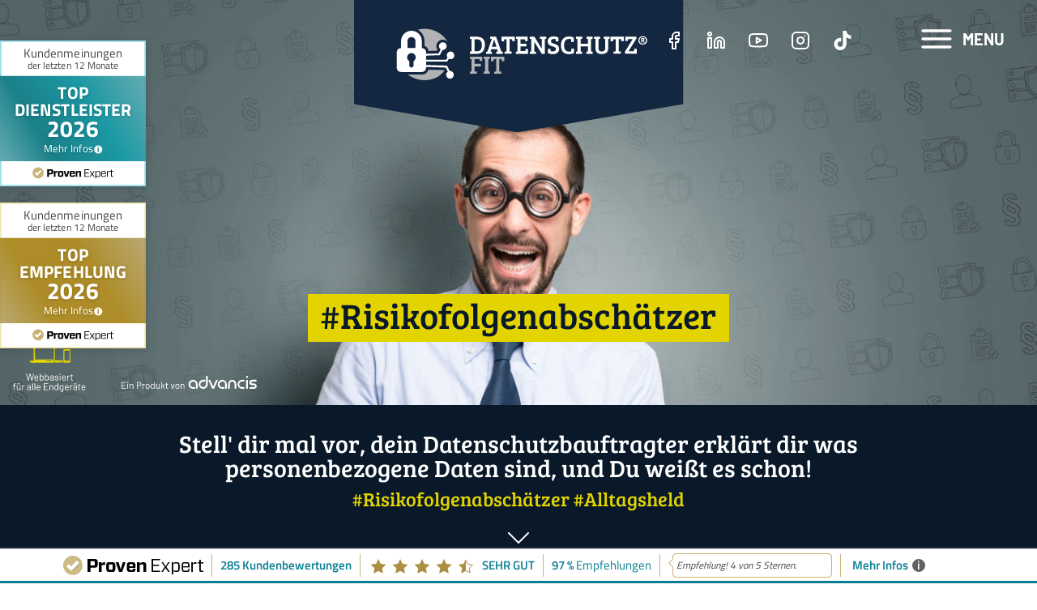

--- FILE ---
content_type: text/html; charset=UTF-8
request_url: https://adnevios.de/produkte/datenschutzfit
body_size: 20934
content:
    <!DOCTYPE html>
<html lang="de">
<head>
    <meta charset="utf-8">
    <meta http-equiv="x-ua-compatible" content="ie=edge">
    <meta name="viewport" content="width=device-width, initial-scale=1.0">
            <link rel="shortcut icon" href="https://adnevios.de/cpresources/7292f055/favicon.png?v=1584606165">
        <link rel="stylesheet" href="/assets/css/main.css?id=1d4b8d230fbdc88d0709"/>
        <!-- ProvenExpert Bewertungssiegel -->
<style type="text/css">@media(max-width:767px){#ProvenExpert_widgetbar_container {display:none !important;}}@media(min-width:768px){html {padding-bottom: 44px; box-sizing: border-box;}}</style>
<div id="ProvenExpert_widgetbar_container"></div>
<script type="text/javascript" src="//www.provenexpert.com/widget/bar_adnevios-gmbh.js?style=white&amp;feedback=1" async></script>
<!-- ProvenExpert Bewertungssiegel -->

<!-- ProvenExpert Badge -->
<style type="text/css">body {-ms-overflow-style: scrollbar;}@media(max-width:991px){#pe_badge_cnsuwbhd {display:none !important;}}</style>
<a id="pe_badge_cnsuwbhd" style="z-index:9999;position:fixed;float:left;line-height:0;left:0px;top:50px;" target="_blank" rel="noopener noreferrer"></a><script type="text/javascript" src="https://www.provenexpert.com/badge/topservice.js?id=1VaAmEwAjywAjN3ojOaZmMwokVwp3RaZ&w=180&key=cnsuwbhd" async></script>
<!-- ProvenExpert Badge -->

<!-- ProvenExpert Badge -->
<style type="text/css">body {-ms-overflow-style: scrollbar;}@media(max-width:991px){#pe_badge_fnpfbpuq {display:none !important;}}</style>
<a id="pe_badge_fnpfbpuq" style="z-index:9999;position:fixed;float:left;line-height:0;left:0px;top:250px;" target="_blank" rel="noopener noreferrer"></a><script type="text/javascript" src="https://www.provenexpert.com/badge/toprecommend.js?id=1VaAmEwAjywAjN3ojOaZmMwokVwp3RaZ&w=180&key=fnpfbpuq" async></script>
<!-- ProvenExpert Badge -->
<title>Datenschutzunterweisung online per E-Learning auch im… | ADNEVIOS</title><meta name="generator" content="SEOmatic">
<meta name="keywords" content="Unterweisungen, Schulungen, e-learning, Brandschutz, Arbeitsschutz, Hygiene, Atemschutz">
<meta name="description" content="Mit der digitalen E-Learning Online Mitarbeiter-Schulung DatenschutzFit® machen Sie Ihr Team zum Thema Datenschutz fit für den Arbeitsalltag.">
<meta name="referrer" content="no-referrer-when-downgrade">
<meta name="robots" content="all">
<meta content="de" property="og:locale">
<meta content="ADNEVIOS" property="og:site_name">
<meta content="website" property="og:type">
<meta content="https://adnevios.de/produkte/datenschutzfit" property="og:url">
<meta content="Datenschutzunterweisung online per E-Learning auch im Home-Office" property="og:title">
<meta content="Mit der digitalen E-Learning Online Mitarbeiter-Schulung DatenschutzFit® machen Sie Ihr Team zum Thema Datenschutz fit für den Arbeitsalltag." property="og:description">
<meta content="https://adnevios.de/uploads/images/_1200x630_crop_center-center_82_none/datenschutz-elearning-unterweisung-schulung-online-datenschutzfit.jpg?mtime=1616151976" property="og:image">
<meta content="1138" property="og:image:width">
<meta content="630" property="og:image:height">
<meta content="Eine Frau, die in der Natur auf einem Berg, die mit dem iPad die Adnevios benutzt." property="og:image:alt">
<meta content="https://www.instagram.com/advanciselearning/" property="og:see_also">
<meta content="https://www.youtube.com/channel/UCu-zrgHtpad3hBJehTJe4tg" property="og:see_also">
<meta content="https://www.linkedin.com/company/advancis-elearning-gmbh/" property="og:see_also">
<meta content="https://www.facebook.com/advanciselearning" property="og:see_also">
<meta name="twitter:card" content="summary_large_image">
<meta name="twitter:creator" content="@">
<meta name="twitter:title" content="Datenschutzunterweisung online per E-Learning auch im Home-Office">
<meta name="twitter:description" content="Mit der digitalen E-Learning Online Mitarbeiter-Schulung DatenschutzFit® machen Sie Ihr Team zum Thema Datenschutz fit für den Arbeitsalltag.">
<meta name="twitter:image" content="https://adnevios.de/uploads/images/_800x418_crop_center-center_82_none/datenschutz-elearning-unterweisung-schulung-online-datenschutzfit.jpg?mtime=1616151976">
<meta name="twitter:image:width" content="1138">
<meta name="twitter:image:height" content="630">
<meta name="twitter:image:alt" content="Eine Frau, die in der Natur auf einem Berg, die mit dem iPad die Adnevios benutzt.">
<link href="https://adnevios.de/produkte/datenschutzfit" rel="canonical">
<link href="https://adnevios.de/" rel="home">
<link type="text/plain" href="https://adnevios.de/humans.txt" rel="author"></head>
<body id="app" class="theme-datenschutzfit">
    <div id="nav" x-data="navigation()" class="fixed top-0 left-0 right-0 z-10 bg-transparent">
    <div class="px-4 xl:px-8">
        <nav class="relative flex items-center justify-end h-16 md:h-24">
            <div class="nav-logo absolute transform -translate-x-1/2 opacity-100 duration-300 ease-in-out">
                <a href="https://adnevios.de/" title="Startseite" class="inline-block">
  <img class="block nav-logo-img"
    src="/assets/img/logo-datenschutzfit.svg"
    alt="Logo datenschutzfit" />
</a>
            </div>
            <div class="nav-social items-center text-gray-400 mr-16 hidden xl:flex">
                <div x-show="!show">
                    
<a href="https://www.facebook.com/Adnevios.gmbh" target="_blank" class="inline-block text-white uppercase tracking-wider text-lg font-semibold mx-3" aria-label="facebook">
    <svg class="feather feather-facebook c-icon c-icon--stroke2 c-icon--2xl" width="24" height="24" xmlns="http://www.w3.org/2000/svg" viewBox="0 0 24 24" fill="none" stroke="currentColor" stroke-width="2" stroke-linecap="round" stroke-linejoin="round"><path d="M18 2h-3a5 5 0 0 0-5 5v3H7v4h3v8h4v-8h3l1-4h-4V7a1 1 0 0 1 1-1h3z"></path></svg>
</a>
<a href="https://www.linkedin.com/company/adnevios-gmbh/" target="_blank" class="inline-block text-white uppercase tracking-wider text-lg font-semibold mx-3" aria-label="linkedin">
    <svg class="feather feather-linkedin c-icon c-icon--stroke2 c-icon--2xl" width="24" height="24" xmlns="http://www.w3.org/2000/svg" viewBox="0 0 24 24" fill="none" stroke="currentColor" stroke-width="2" stroke-linecap="round" stroke-linejoin="round"><path d="M16 8a6 6 0 0 1 6 6v7h-4v-7a2 2 0 0 0-2-2 2 2 0 0 0-2 2v7h-4v-7a6 6 0 0 1 6-6z"></path><rect x="2" y="9" width="4" height="12"></rect><circle cx="4" cy="4" r="2"></circle></svg>
</a>
<a href="https://www.youtube.com/@adnevios2817" target="_blank" class="inline-block text-white uppercase tracking-wider text-lg font-semibold mx-3" aria-label="youtube">
    <svg class="feather feather-youtube c-icon c-icon--stroke2 c-icon--2xl" width="24" height="24" xmlns="http://www.w3.org/2000/svg" viewBox="0 0 24 24" fill="none" stroke="currentColor" stroke-width="2" stroke-linecap="round" stroke-linejoin="round"><path d="M22.54 6.42a2.78 2.78 0 0 0-1.94-2C18.88 4 12 4 12 4s-6.88 0-8.6.46a2.78 2.78 0 0 0-1.94 2A29 29 0 0 0 1 11.75a29 29 0 0 0 .46 5.33A2.78 2.78 0 0 0 3.4 19c1.72.46 8.6.46 8.6.46s6.88 0 8.6-.46a2.78 2.78 0 0 0 1.94-2 29 29 0 0 0 .46-5.25 29 29 0 0 0-.46-5.33z"></path><polygon points="9.75 15.02 15.5 11.75 9.75 8.48 9.75 15.02"></polygon></svg>
</a>
<a href="https://www.instagram.com/adnevios_gmbh/" target="_blank" class="inline-block text-white uppercase tracking-wider text-lg font-semibold mx-3" aria-label="instagram">
    <svg class="feather feather-instagram c-icon c-icon--stroke2 c-icon--2xl" width="24" height="24" xmlns="http://www.w3.org/2000/svg" viewBox="0 0 24 24" fill="none" stroke="currentColor" stroke-width="2" stroke-linecap="round" stroke-linejoin="round"><rect x="2" y="2" width="20" height="20" rx="5" ry="5"></rect><path d="M16 11.37A4 4 0 1 1 12.63 8 4 4 0 0 1 16 11.37z"></path><line x1="17.5" y1="6.5" x2="17.5" y2="6.5"></line></svg>
</a>
<a href="https://www.tiktok.com/@adnevios" target="_blank" class="inline-block text-white uppercase tracking-wider text-lg font-semibold mx-3" aria-label="tiktok">
    <svg class="c-icon c-icon--stroke2 c-icon--2xl" xmlns="http://www.w3.org/2000/svg" shape-rendering="geometricPrecision" text-rendering="geometricPrecision" image-rendering="optimizeQuality" fill-rule="evenodd" clip-rule="evenodd" viewBox="0 0 449.45 515.38"><path fill-rule="nonzero" fill="white" d="M382.31 103.3c-27.76-18.1-47.79-47.07-54.04-80.82-1.35-7.29-2.1-14.8-2.1-22.48h-88.6l-.15 355.09c-1.48 39.77-34.21 71.68-74.33 71.68-12.47 0-24.21-3.11-34.55-8.56-23.71-12.47-39.94-37.32-39.94-65.91 0-41.07 33.42-74.49 74.48-74.49 7.67 0 15.02 1.27 21.97 3.44V190.8c-7.2-.99-14.51-1.59-21.97-1.59C73.16 189.21 0 262.36 0 352.3c0 55.17 27.56 104 69.63 133.52 26.48 18.61 58.71 29.56 93.46 29.56 89.93 0 163.08-73.16 163.08-163.08V172.23c34.75 24.94 77.33 39.64 123.28 39.64v-88.61c-24.75 0-47.8-7.35-67.14-19.96z"/></svg>
</a>
                </div>
            </div>
            <div class="flex items-center">
                <button id="navbutton" ref="openButton" x-on:click=open() x-show="!show" type="button" class="nav-button focus:outline-none" aria-label="Menu">
                    <svg class="h-8 w-8 md:h-10 md:w-10" fill="currentColor" viewBox="0 0 24 24">
                        <path d="M0.771,6c0,-0.552 0.557,-1 1.244,-1l19.914,0c0.688,0 1.245,0.448 1.245,1c0,0.552 -0.557,1 -1.245,1l-19.914,0c-0.687,0 -1.244,-0.448 -1.244,-1Z"/>
                        <path d="M0.771,12c0,-0.552 0.557,-1 1.244,-1l19.914,0c0.688,0 1.245,0.448 1.245,1c0,0.552 -0.557,1 -1.245,1l-19.914,0c-0.687,0 -1.244,-0.448 -1.244,-1Z"/>
                        <path d="M2.015,17c-0.687,0 -1.244,0.448 -1.244,1c0,0.552 0.557,1 1.244,1l19.914,0c0.688,0 1.245,-0.448 1.245,-1c0,-0.552 -0.557,-1 -1.245,-1l-19.914,0Z"/>
                    </svg>
                    <span class="ml-3 text-xl font-bold hidden sm:inline">MENU</span>
                </button>
            </div>
        </nav>
    </div>
    <template x-if="show">
        <div class="z-10 fixed inset-0"
             x-transition:enter="transition ease-out duration-300"
             x-transition:enter-start="opacity-0"
             x-transition:enter-end="opacity-100"
             x-transition:leave="transition ease-in duration-300"
             x-transition:leave-start="opacity-100"
             x-transition:leave-end="opacity-0">
            <div x-on:click=close() class="absolute inset-0 bg-black opacity-50" tabindex="-1"></div>
        </div>
    </template>
    <template x-if="show">
        <div class="nav-sidebar z-10 fixed inset-y-0 right-0 max-w-lg w-full overflow-y-auto"
             x-transition:enter="transition transform ease-out duration-300"
             x-transition:enter-start="translate-x-full"
             x-transition:enter-end="translate-x-0"
             x-transition:leave="transition transform ease-in duration-300"
             x-transition:leave-start="translate-x-0"
             x-transition:leave-end="translate-x-full">
            <div class="relative z-10 bg-transparent">
                <div class="absolute p-2" style="top: 15px; right: 15px">
                    <button ref="closeButton" x-on:click=close() type="button" class="focus:outline-none" aria-label="Close">
                        <svg class="h-8 w-8 md:h-10 md:w-10" fill="#fff" viewBox="0 0 24 24">
                            <path d="M18.2929 19.7071C18.6834 20.0976 19.3166 20.0976 19.7071 19.7071C20.0976 19.3166 20.0976 18.6834 19.7071 18.2929L13.4142 12L19.7071 5.70711C20.0976 5.31658 20.0976 4.68342 19.7071 4.29289C19.3166 3.90237 18.6834 3.90237 18.2929 4.29289L12 10.5858L5.70711 4.29289C5.31658 3.90237 4.68342 3.90237 4.29289 4.29289C3.90237 4.68342 3.90237 5.31658 4.29289 5.70711L10.5858 12L4.29289 18.2929C3.90237 18.6834 3.90237 19.3166 4.29289 19.7071C4.68342 20.0976 5.31658 20.0976 5.70711 19.7071L12 13.4142L18.2929 19.7071Z"/>
                        </svg>
                    </button>
                </div>
                <div class="px-10 pt-16 pb-5">
                                            <ul>
                                                                                                                                    <li>
                                        <a class="mt-4 mb-2 inline-flex items-center text-xl md:text-2xl text-white font-medium hover:tracking-wide uppercase"
                                           href="https://adnevios.de/produkte">
                                            <svg id="f3a53344-cb95-46d5-83b7-81c81e0924a4" class="c-icon mr-2" data-name="Ebene 1" xmlns="http://www.w3.org/2000/svg" viewBox="0 0 158.34 173.06"><defs><style>.bd153108-674e-4c4e-b64e-b700f110abb1{fill:#fff;}</style></defs><title>plus</title><polygon class="bd153108-674e-4c4e-b64e-b700f110abb1" points="104.8 60.8 104.8 0 56.26 0 56.26 60.9 0 60.9 0 108.39 56.26 108.39 56.26 139.15 56.26 173.06 104.8 161.71 104.8 139.15 104.8 108.39 158.34 108.39 158.34 60.9 158.34 60.8 104.8 60.8"/></svg>
                                            Produkte
                                        </a>
                                                                                    <div class="">
                                                                                                    <a class="mt-2 mb-2 ml-6 block text-xl md:text-2xl font-medium text-white hover:tracking-wide uppercase"
                                                       href="https://adnevios.de/produkte/adnevios-plattform">
                                                        Adnevios Plattform
                                                    </a>
                                                                                                    <a class="mt-2 mb-2 ml-6 block text-xl md:text-2xl font-medium text-white hover:tracking-wide uppercase"
                                                       href="https://adnevios.de/produkte/kifit">
                                                        KI-FIT (NEW)
                                                    </a>
                                                                                                    <a class="mt-2 mb-2 ml-6 block text-xl md:text-2xl font-medium text-white hover:tracking-wide uppercase"
                                                       href="https://adnevios.de/produkte/brandschutzfit">
                                                        Brandschutzfit
                                                    </a>
                                                                                                    <a class="mt-2 mb-2 ml-6 block text-xl md:text-2xl font-medium text-white hover:tracking-wide uppercase"
                                                       href="https://adnevios.de/produkte/brandschutzhelfer-digital">
                                                        Brandschutzhelfer Digital
                                                    </a>
                                                                                                    <a class="mt-2 mb-2 ml-6 block text-xl md:text-2xl font-medium text-white hover:tracking-wide uppercase"
                                                       href="https://adnevios.de/produkte/arbeitsschutzfit">
                                                        Arbeitsschutzfit
                                                    </a>
                                                                                                    <a class="mt-2 mb-2 ml-6 block text-xl md:text-2xl font-medium text-white hover:tracking-wide uppercase font-bold"
                                                       href="https://adnevios.de/produkte/datenschutzfit">
                                                        DatenschutzFit
                                                    </a>
                                                                                                    <a class="mt-2 mb-2 ml-6 block text-xl md:text-2xl font-medium text-white hover:tracking-wide uppercase"
                                                       href="https://adnevios.de/produkte/mp-feuer">
                                                        MP-FEUER
                                                    </a>
                                                                                            </div>
                                                                            </li>
                                                                                                                                                                    <li>
                                        <a class="mt-4 mb-2 inline-flex items-center text-xl md:text-2xl text-white font-medium hover:tracking-wide uppercase"
                                           href="https://adnevios.de/blog">
                                            <svg id="f3a53344-cb95-46d5-83b7-81c81e0924a4" class="c-icon mr-2" data-name="Ebene 1" xmlns="http://www.w3.org/2000/svg" viewBox="0 0 158.34 173.06"><defs><style>.bd153108-674e-4c4e-b64e-b700f110abb1{fill:#fff;}</style></defs><title>plus</title><polygon class="bd153108-674e-4c4e-b64e-b700f110abb1" points="104.8 60.8 104.8 0 56.26 0 56.26 60.9 0 60.9 0 108.39 56.26 108.39 56.26 139.15 56.26 173.06 104.8 161.71 104.8 139.15 104.8 108.39 158.34 108.39 158.34 60.9 158.34 60.8 104.8 60.8"/></svg>
                                            Blog
                                        </a>
                                                                            </li>
                                                                                                                                                                    <li>
                                        <a class="mt-4 mb-2 inline-flex items-center text-xl md:text-2xl text-white font-medium hover:tracking-wide uppercase"
                                           href="https://adnevios.de/team">
                                            <svg id="f3a53344-cb95-46d5-83b7-81c81e0924a4" class="c-icon mr-2" data-name="Ebene 1" xmlns="http://www.w3.org/2000/svg" viewBox="0 0 158.34 173.06"><defs><style>.bd153108-674e-4c4e-b64e-b700f110abb1{fill:#fff;}</style></defs><title>plus</title><polygon class="bd153108-674e-4c4e-b64e-b700f110abb1" points="104.8 60.8 104.8 0 56.26 0 56.26 60.9 0 60.9 0 108.39 56.26 108.39 56.26 139.15 56.26 173.06 104.8 161.71 104.8 139.15 104.8 108.39 158.34 108.39 158.34 60.9 158.34 60.8 104.8 60.8"/></svg>
                                            Team
                                        </a>
                                                                            </li>
                                                                                                                                                                    <li>
                                        <a class="mt-4 mb-2 inline-flex items-center text-xl md:text-2xl text-white font-medium hover:tracking-wide uppercase"
                                           href="https://adnevios.de/kontakt">
                                            <svg id="f3a53344-cb95-46d5-83b7-81c81e0924a4" class="c-icon mr-2" data-name="Ebene 1" xmlns="http://www.w3.org/2000/svg" viewBox="0 0 158.34 173.06"><defs><style>.bd153108-674e-4c4e-b64e-b700f110abb1{fill:#fff;}</style></defs><title>plus</title><polygon class="bd153108-674e-4c4e-b64e-b700f110abb1" points="104.8 60.8 104.8 0 56.26 0 56.26 60.9 0 60.9 0 108.39 56.26 108.39 56.26 139.15 56.26 173.06 104.8 161.71 104.8 139.15 104.8 108.39 158.34 108.39 158.34 60.9 158.34 60.8 104.8 60.8"/></svg>
                                            Kontakt
                                        </a>
                                                                            </li>
                                                                                    </ul>
                                                                <ul class="mt-6">
                                                                                                <li>
                                        <a class="c-btn mt-4 mb-2"
                                           href="https://app.adnevios.de/demo" target="_blank" rel="noopener noreferrer">
                                            Gratis Testzugang anfordern
                                        </a>
                                    </li>
                                                                                    </ul>
                                        <div class="xl:hidden -ml-3 mt-12 mb-6">
                        
<a href="https://www.facebook.com/Adnevios.gmbh" target="_blank" class="inline-block text-white uppercase tracking-wider text-lg font-semibold mx-3" aria-label="facebook">
    <svg class="feather feather-facebook c-icon c-icon--stroke2 c-icon--2xl" width="24" height="24" xmlns="http://www.w3.org/2000/svg" viewBox="0 0 24 24" fill="none" stroke="currentColor" stroke-width="2" stroke-linecap="round" stroke-linejoin="round"><path d="M18 2h-3a5 5 0 0 0-5 5v3H7v4h3v8h4v-8h3l1-4h-4V7a1 1 0 0 1 1-1h3z"></path></svg>
</a>
<a href="https://www.linkedin.com/company/adnevios-gmbh/" target="_blank" class="inline-block text-white uppercase tracking-wider text-lg font-semibold mx-3" aria-label="linkedin">
    <svg class="feather feather-linkedin c-icon c-icon--stroke2 c-icon--2xl" width="24" height="24" xmlns="http://www.w3.org/2000/svg" viewBox="0 0 24 24" fill="none" stroke="currentColor" stroke-width="2" stroke-linecap="round" stroke-linejoin="round"><path d="M16 8a6 6 0 0 1 6 6v7h-4v-7a2 2 0 0 0-2-2 2 2 0 0 0-2 2v7h-4v-7a6 6 0 0 1 6-6z"></path><rect x="2" y="9" width="4" height="12"></rect><circle cx="4" cy="4" r="2"></circle></svg>
</a>
<a href="https://www.youtube.com/@adnevios2817" target="_blank" class="inline-block text-white uppercase tracking-wider text-lg font-semibold mx-3" aria-label="youtube">
    <svg class="feather feather-youtube c-icon c-icon--stroke2 c-icon--2xl" width="24" height="24" xmlns="http://www.w3.org/2000/svg" viewBox="0 0 24 24" fill="none" stroke="currentColor" stroke-width="2" stroke-linecap="round" stroke-linejoin="round"><path d="M22.54 6.42a2.78 2.78 0 0 0-1.94-2C18.88 4 12 4 12 4s-6.88 0-8.6.46a2.78 2.78 0 0 0-1.94 2A29 29 0 0 0 1 11.75a29 29 0 0 0 .46 5.33A2.78 2.78 0 0 0 3.4 19c1.72.46 8.6.46 8.6.46s6.88 0 8.6-.46a2.78 2.78 0 0 0 1.94-2 29 29 0 0 0 .46-5.25 29 29 0 0 0-.46-5.33z"></path><polygon points="9.75 15.02 15.5 11.75 9.75 8.48 9.75 15.02"></polygon></svg>
</a>
<a href="https://www.instagram.com/adnevios_gmbh/" target="_blank" class="inline-block text-white uppercase tracking-wider text-lg font-semibold mx-3" aria-label="instagram">
    <svg class="feather feather-instagram c-icon c-icon--stroke2 c-icon--2xl" width="24" height="24" xmlns="http://www.w3.org/2000/svg" viewBox="0 0 24 24" fill="none" stroke="currentColor" stroke-width="2" stroke-linecap="round" stroke-linejoin="round"><rect x="2" y="2" width="20" height="20" rx="5" ry="5"></rect><path d="M16 11.37A4 4 0 1 1 12.63 8 4 4 0 0 1 16 11.37z"></path><line x1="17.5" y1="6.5" x2="17.5" y2="6.5"></line></svg>
</a>
<a href="https://www.tiktok.com/@adnevios" target="_blank" class="inline-block text-white uppercase tracking-wider text-lg font-semibold mx-3" aria-label="tiktok">
    <svg class="c-icon c-icon--stroke2 c-icon--2xl" xmlns="http://www.w3.org/2000/svg" shape-rendering="geometricPrecision" text-rendering="geometricPrecision" image-rendering="optimizeQuality" fill-rule="evenodd" clip-rule="evenodd" viewBox="0 0 449.45 515.38"><path fill-rule="nonzero" fill="white" d="M382.31 103.3c-27.76-18.1-47.79-47.07-54.04-80.82-1.35-7.29-2.1-14.8-2.1-22.48h-88.6l-.15 355.09c-1.48 39.77-34.21 71.68-74.33 71.68-12.47 0-24.21-3.11-34.55-8.56-23.71-12.47-39.94-37.32-39.94-65.91 0-41.07 33.42-74.49 74.48-74.49 7.67 0 15.02 1.27 21.97 3.44V190.8c-7.2-.99-14.51-1.59-21.97-1.59C73.16 189.21 0 262.36 0 352.3c0 55.17 27.56 104 69.63 133.52 26.48 18.61 58.71 29.56 93.46 29.56 89.93 0 163.08-73.16 163.08-163.08V172.23c34.75 24.94 77.33 39.64 123.28 39.64v-88.61c-24.75 0-47.8-7.35-67.14-19.96z"/></svg>
</a>
                    </div>
                </div>
            </div>
        </div>
    </template>
</div>

<main role="main">
        <article
class="v-detail v-detail--page"><section
class="relative flex items-center justify-center overflow-hidden bg-no-repeat bg-cover c-hero c-hero--large lazyload"
data-bgset="/imager/siteimages/DatenschutzFit/17857/Visual-datenschutzfit_elearning-website_f2717815d673530085de458ab2290c8f.jpg 1920w, /imager/siteimages/DatenschutzFit/17857/Visual-datenschutzfit_elearning-website_4bb744cb7e9ce884b68d4dc4ec8fa3ee.jpg 1366w, /imager/siteimages/DatenschutzFit/17857/Visual-datenschutzfit_elearning-website_927360a686ee18cac1986a7cdcf1a613.jpg 768w, /imager/siteimages/DatenschutzFit/17857/Visual-datenschutzfit_elearning-website_fda42ad9f911e2896048ebad73a57a00.jpg 420w"
data-sizes="auto"
style="background-position: 50% 50%"><div
class="px-4 pt-1 pb-3 mt-16 font-medium leading-none c-hero__specialtag text-special font-brand-heading bg-alpha">
#Risikofolgenabschätzer</div><div
class="absolute bottom-0 left-0 right-0"><div
class="relative flex items-end pb-4 pl-4 xxl:pb-8 xxl:pl-16">
<img
class="h-16 mr-6 xxl:h-24" src="/assets/img/webbasiert.svg" alt="">
<img
class="h-5 pb-1 xxl:h-6" src="/assets/img/advancis.svg" alt=""></div><div
class="px-4 py-4 bg-special md:py-8"><div
class="max-w-4xl mx-auto text-xl leading-none text-center text-white font-brand-heading md:text-2xl xl:text-3xl">
Stell&#039; dir mal vor, dein Datenschutzbauftragter erklärt dir was personenbezogene Daten sind, und Du weißt es schon!<div
class="mt-3 text-lg md:text-2xl text-alpha">#Risikofolgenabschätzer #Alltagsheld</div><div
class="mt-3">
<a
href="#content"><svg
class="feather feather-chevron-down c-icon c-icon--white c-icon--5xl" width="24" height="24" xmlns="http://www.w3.org/2000/svg" viewBox="0 0 24 24" fill="none" stroke="currentColor" stroke-width="2" stroke-linecap="round" stroke-linejoin="round"><polyline
points="6 9 12 15 18 9"></polyline></svg></a></div></div></div></div></section><div
id="content" class="v-detail__components"><section
class="c-section c-section--heading c-section--transparent"><div
class="max-w-5xl mx-auto px-4"><div
class="text-center"><h1 class="c-headline c-headline--fluid  mb-0"><p>Datenschutz ist <strong>Chefsache!</strong></p></h1></div></div></section><section
class="c-section c-section--teaser c-section--light pt-0 md:pt-20"><div
class="max-w-8xl mx-auto"><div
class="c-teaser c-teaser--left"><div
class="c-teaser__text px-4 md:px-8"><h2 class="c-headline text-3xl md:text-4xl xl:text-5xl"><p><strong>Beugen Sie</strong> deshalb <strong>Datenpannen vor!</strong></p></h2><div
class="c-content mb-8"><p>Mit unserem interaktiven E-Learning <strong>DatenschutzFit®</strong> unterweisen und sensibilisieren Sie Ihre Mitarbeiter, zeit- und ortsunabhängig, online.</p><p>Die Durchführung der Unterweisung wird auf unserer Online-Plattform Adnevios® <strong>protokolliert und rechtssicher dokumentiert.</strong></p><p>Die Teilnehmenden werden, in vorgeschriebenen Intervallen, <strong>automatisiert an die Durchführung der Unterweisung erinnert. </strong></p><p>Auf Wunsche erhalten die Teilnehmenden, nach erfolgreichem Abschluss der Unterweisung, das beliebte <strong>DatenschutzFit®</strong> Zertifikat!</p></div></div><div
class="c-teaser__image px-0 md:px-8"><figure
class="e-media" style="background-color:#678fae;">
<img
class="lazyload e-media__img" src="data:image/svg+xml;charset=utf-8,%3Csvg%20xmlns%3D%27http%3A%2F%2Fwww.w3.org%2F2000%2Fsvg%27%20width%3D%271200%27%20height%3D%271200%27%20style%3D%27background%3Atransparent%27%2F%3E"
data-srcset="/imager/siteimages/DatenschutzFit/18988/onlineerlediger_claim_7b892e54dc301ad77518de13cbd68a50.jpg 800w, /imager/siteimages/DatenschutzFit/18988/onlineerlediger_claim_c68009fe3b810a248248e30427ef380a.jpg 400w" data-sizes="auto" alt="Onlineerlediger claim"/></figure></div></div></div></section><section
class="c-section c-section--heading c-section--dark"><div
class="max-w-5xl mx-auto px-4"><div
class="text-center"><h1 class="c-headline c-headline--fluid "><p>Mit unserer online Unterweisung <strong>DatenschutzFit</strong>® bieten wir Ihrem Unternehmen die <strong>optimale Lösung</strong></p></h1><div
class="c-heading__intro text-xl c-content"><p><strong>Testen Sie DatenschutzFit 10 Tage kostenlos</strong></p></div><div
class="mt-16 text-center">
<a
class="c-btn c-btn--invert c-btn--large" href="https://app.adnevios.de/demo" rel="noopener noreferrer" target="_blank">Jetzt testen</a></div></div></div></section><section
class="c-section c-section--heading c-section--light"><div
class="max-w-5xl mx-auto px-4"><div
class="text-center"><h2 class="c-headline c-headline--fluid "><p><strong>Sicherheit geht vor!</strong></p></h2><div
class="c-heading__intro text-xl c-content"><p><strong>Die DSGVO bringt</strong> für Unternehmerinnen und Unternehmer, aber auch für Geschäftsführerinnen und Geschäftsführer <strong>weitreichende Verpflichtungen mit sich.</strong></p></div></div></div></section><section
class="c-section c-section--cards c-section--grid c-section--light"><div
class="max-w-10xl mx-auto px-4"><div
class="c-cards"><div
class="flex flex-wrap justify-center -mb-8 xxl:-mb-16"><div
class="w-full md:w-1/2 xl:w-1/4 mb-6 xxl:mb-16 px-3 xxl:px-8"><div
class="c-card"><div
class="c-card__icon">
<svg
id="yvxvuoxqvu-abaf6667-b591-4973-bfb9-73f7f59ce40e" class="inline" xmlns="http://www.w3.org/2000/svg" data-name="Capa 1" viewBox="0 0 279.16 512">
<defs><style>.yvxvuoxqvu-b61e72a3-d1a6-48ba-9086-143788169ba7{fill:#00b2c5}</style></defs>
<path
class="yvxvuoxqvu-b61e72a3-d1a6-48ba-9086-143788169ba7" d="M321.91,216.12c14.65,7.24,25.49,19.27,30.57,34a56.69,56.69,0,0,1-3.05,44,20,20,0,1,0,35.85,17.75,96.45,96.45,0,0,0,5-74.83c-8.71-25.18-27.18-45.56-52-57.4-.61-.29-1.24-.55-1.88-.78l-74.22-26.53c-.4-.14-.79-.27-1.19-.39l-1.26-.37a102.63,102.63,0,0,0-14.2-5.1c-19.06-7.93-47.09-24.14-47.09-50.87,0-30.64,25.57-55.56,57-55.56h10.5c32.81,0,58.5,24.6,58.5,56a20,20,0,0,0,40,0,94.13,94.13,0,0,0-29.12-68.36A99.38,99.38,0,0,0,265.93,0h-10.5c-53.48,0-97,42.87-97,95.56,0,20,7.47,38.54,21.73,54.38a100.55,100.55,0,0,0-53.44,48.89,96.43,96.43,0,0,0-5,74.82c8.71,25.18,27.18,45.57,52,57.4a18.39,18.39,0,0,0,2,.81l79.1,27.88c.36.13.73.25,1.1.36,10.44,3,62.55,19.89,62.55,56.34,0,30.64-25.57,55.56-57,55.56h-10.5c-32.81,0-58.5-24.6-58.5-56a20,20,0,0,0-40,0,94.16,94.16,0,0,0,29.11,68.36A99.41,99.41,0,0,0,250.93,512h10.5c53.49,0,97-42.87,97-95.56,0-24.71-11.4-47.24-33-65.14-15.08-12.51-35.62-23-57.91-29.47l-77.5-27.32c-14.63-7.24-25.45-19.26-30.53-33.94a56.7,56.7,0,0,1,3-44c12.85-25.95,42.35-38.76,69.92-32.2,4.28,1.71,84.95,30.35,89.42,31.75" transform="translate(-116.42 0)"></path>
</svg></div><div
class="c-card__content"><h3 class="c-headline text-xl text-dark">Bestellung eines Datenschutzbeauftragten</h3><div
class="c-card__intro text-base c-content"><p>Als Grundregel ist hier festgelegt, dass ein Datenschutzbeauftragter für Unternehmen Pflicht ist, wenn sie in der Regel <strong>mindestens zehn Personen ständig mit der automatisierten Verarbeitung personenbezogener Daten</strong> beschäftigen.</p><p>Darüber hinaus müssen sie <strong>unabhängig von der Anzahl der Mitarbeiter</strong> dann einen Datenschutzbeauftragten benennen, wenn sie personenbezogene Daten <strong>geschäftsmäßig </strong>für Zwecke der Übermittlung, der anonymen Übermittlung und der Markt- oder Meinungsforschung verarbeiten.</p></div></div></div></div><div
class="w-full md:w-1/2 xl:w-1/4 mb-6 xxl:mb-16 px-3 xxl:px-8"><div
class="c-card"><div
class="c-card__icon">
<svg
id="wtzymhntpz-afbe6d77-d1d6-46e7-8cdd-95484156101d" class="inline" xmlns="http://www.w3.org/2000/svg" data-name="Ebene 1" viewBox="0 0 273.07 341.32">
<defs><style>.wtzymhntpz-fc1599ac-1121-4f38-8baf-4b59a90b0542{fill:#00b2c5}</style></defs>
<g
id="wtzymhntpz-fcf743ea-0516-45ea-aac2-5747a0abd6ee" data-name="Page-1">
<g
id="wtzymhntpz-e65d994d-157e-424d-8fc5-d831b26512ea" data-name="033---Insurance">
<path
id="wtzymhntpz-abb74bff-b591-4e83-b4f2-24fd6ed06562" data-name="Shape" class="wtzymhntpz-fc1599ac-1121-4f38-8baf-4b59a90b0542" d="M387.41,146.75l-128-56a8.52,8.52,0,0,0-6.82,0l-128,56a8.51,8.51,0,0,0-5.12,7.81v134a94,94,0,0,0,38.91,76l88.46,63.81a15.64,15.64,0,0,0,18.32,0l88.46-63.8a94,94,0,0,0,38.91-76v-134A8.51,8.51,0,0,0,387.41,146.75Zm-11.94,141.8a76.9,76.9,0,0,1-31.83,62.17L256,413.93l-87.64-63.21a76.9,76.9,0,0,1-31.83-62.17V160.14L256,107.85l119.47,52.29Z" transform="translate(-119.47 -90)"></path>
<path
id="wtzymhntpz-aa843d49-a045-43cc-b092-0a3d3fee512d" data-name="Shape" class="wtzymhntpz-fc1599ac-1121-4f38-8baf-4b59a90b0542" d="M252.59,128l-93.87,41.1a8.53,8.53,0,0,0-5.12,7.82V288.55a59.75,59.75,0,0,0,24.75,48.33L251,389.29a8.53,8.53,0,0,0,10,0l72.66-52.41a59.75,59.75,0,0,0,24.75-48.33V176.89a8.53,8.53,0,0,0-5.12-7.82L259.41,128A8.52,8.52,0,0,0,252.59,128Zm88.74,54.49V288.55A42.65,42.65,0,0,1,323.67,323L256,371.85,188.33,323a42.65,42.65,0,0,1-17.66-34.49V182.46L256,145.11Z" transform="translate(-119.47 -90)"></path>
<path
id="wtzymhntpz-a0b2f248-c953-4f07-949f-9a716b1a633c" data-name="Shape" class="wtzymhntpz-fc1599ac-1121-4f38-8baf-4b59a90b0542" d="M209.92,270.91a8.53,8.53,0,1,0-10.24,13.65l34.13,25.6a8.54,8.54,0,0,0,5.12,1.71,8.78,8.78,0,0,0,1.45-.12,8.54,8.54,0,0,0,5.65-3.68l68.27-102.4a8.53,8.53,0,0,0-14.2-9.47l-63.27,94.9Z" transform="translate(-119.47 -90)"></path>
</g>
</g>
</svg></div><div
class="c-card__content"><h3 class="c-headline text-xl text-dark">Erstellung einer Datenschutz-Folgeabschätzung</h3><div
class="c-card__intro text-base c-content"><p>Die<strong> Datenschutz-Folgenabschätzung</strong> (DSFA) ist eine in bestimmten Fällen vorgeschriebene, strukturierte Risikoanalyse zur Vorabbewertung der möglichen Folgen von Datenverarbeitungsvorgängen, die der Verantwortliche im Sinne des Datenschutzrechts vorzunehmen hat.</p><p>Die DSFA ist in Art. 35 der Datenschutz-Grundverordnung (DSGVO) geregelt. Sie ist demnach durchzuführen, wenn aufgrund der Art, des Umfangs, der Umstände und der Zwecke der Verarbeitung voraussichtlich ein <strong>hohes Risiko für die Rechte und Freiheiten natürlicher Personen besteht.</strong></p></div></div></div></div><div
class="w-full md:w-1/2 xl:w-1/4 mb-6 xxl:mb-16 px-3 xxl:px-8"><div
class="c-card"><div
class="c-card__icon">
<svg
id="xgfajftfic-a3d43bad-d72e-4b20-a690-ec820ba461f6" class="inline" xmlns="http://www.w3.org/2000/svg" data-name="Layer 1" viewBox="0 0 384 512.02">
<defs><style>.xgfajftfic-a36f0141-610f-478c-a5cd-e4d2bd574c5c{fill:#00b2c5}</style></defs>
<path
class="xgfajftfic-a36f0141-610f-478c-a5cd-e4d2bd574c5c" d="M447.28,304.8l-.36-5c-5.87-76.35-41.42-124.22-72.79-166.44C345.09,94.26,320,60.5,320,10.68a10.69,10.69,0,0,0-5.79-9.49A10.57,10.57,0,0,0,303.13,2C256,35.72,216.73,92.53,203,146.74c-9.53,37.74-10.79,80.16-11,108.18-43.5-9.29-53.35-74.36-53.46-75.07a10.66,10.66,0,0,0-15.22-8.09c-2.28,1.1-56,28.39-59.11,137.37C64,312.76,64,316.38,64,320c0,105.86,86.13,192,192,192s192-86.14,192-192C448,314.71,447.64,309.75,447.28,304.8ZM256,490.68c-35.29,0-64-30.58-64-68.17,0-1.28,0-2.58.08-4.16.43-15.85,3.44-26.68,6.74-33.87C205,397.77,216.09,410,234.05,410a10.66,10.66,0,0,0,10.67-10.67c0-15.19.31-32.71,4.09-48.52,3.37-14,11.41-28.94,21.6-40.9,4.53,15.52,13.36,28.09,22,40.35,12.34,17.54,25.1,35.67,27.34,66.6.13,1.83.27,3.68.27,5.66C320,460.1,291.3,490.68,256,490.68Zm67.41-13.93a91.43,91.43,0,0,0,17.92-54.24c0-2.51-.15-4.85-.47-9.21-2.53-34.82-17.66-56.34-31-75.33-11.38-16.17-21.21-30.14-21.21-50a10.66,10.66,0,0,0-17.09-8.51C251.08,295,234,321,228.06,345.83c-3,12.74-4.1,26.52-4.48,37.86-7.39-8-9.69-22.71-9.71-22.91a10.68,10.68,0,0,0-15.43-8c-2.69,1.37-26.3,14.91-27.66,64.73-.09,1.68-.1,3.37-.1,5.05a91.41,91.41,0,0,0,17.92,54.24C127.94,450.55,85.34,390.19,85.34,320c0-3.2,0-6.39.21-9.94,1.84-63.94,22.29-95.64,35.65-109.63,9.31,33.33,33.71,76.9,81.48,76.9a10.66,10.66,0,0,0,10.66-10.66c0-35.7.81-76.95,10.35-114.72C234.52,109.17,264.2,63,300,31.69c6,45.68,30.83,79.18,57,114.38,31.1,41.85,63.24,85.14,68.63,155.22l.36,5.1c.33,4.44.68,8.87.68,13.63C426.68,390.18,384.08,450.55,323.42,476.75Z" transform="translate(-64.01 0)"></path>
</svg></div><div
class="c-card__content"><h3 class="c-headline text-xl text-dark">Regelmäßige Schulung und Sensibilisierung</h3><div
class="c-card__intro text-base c-content"><p>Die Pflicht zur Datenschutzschulung und Sensibilisierung ergibt ergibt sich aus einzelnen Aufgaben, die Ihre Mitarbeiter ausführen.</p><p><strong>Für diese Aufgaben müssen Sie qualifiziert werden. </strong></p><p>Außerdem besitzt der Unternehmer, bzw. der Verantwortliche eine Rechenschaftspflicht zur Einhaltung der DSGVO und diese beinhaltet auch <strong>organisatorische Maßnahmen zur Einhaltung der Vorschriften.</strong><br
/></p></div></div></div></div></div></div></div></section><section
class="c-section c-section--heading c-section--transparent"><div
class="max-w-5xl mx-auto px-4"><div
class="text-center"><h2 class="c-headline c-headline--fluid  mb-0"><p><strong>DatenschutzFit®</strong> vermittelt Grundkenntnisse über die Vorgaben der Datenschutzgrundverordnung<br
/></p></h2></div></div></section><section
class="c-section c-section--accordion c-section--transparent"><div
class="max-w-5xl mx-auto px-4"><div
x-data="accordion()"><div
class="bg-section-light mb-2">
<button
class="flex justify-between w-full font-bold text-left  text-xl px-6 py-3 border-0 outline-none hover:cursor-pointer"
x-bind:class="{ 'bg-alpha-dark text-light': active != '18990' }"
x-bind:class="{ 'bg-light text-alpha-dark': active == '18990' }"
x-on:click="toggle('18990')"><h4 class="flex justify-between pr-3 mb-0">Grundlagen und Begriffe</h4>
<span
x-bind:class="{ 'text-light': active != '18990' }"
x-bind:class="{ 'text-alpha-dark': active == '18990' }">
<template
x-if="active != '18990'">
<svg
class="feather feather-plus c-icon c-icon--2xl c-icon--stroke3" width="24" height="24" xmlns="http://www.w3.org/2000/svg" viewBox="0 0 24 24" fill="none" stroke="currentColor" stroke-width="2" stroke-linecap="round" stroke-linejoin="round"><line
x1="12" y1="5" x2="12" y2="19"></line><line
x1="5" y1="12" x2="19" y2="12"></line></svg>
</template>
<template
x-if="active == '18990'">
<svg
class="feather feather-minus c-icon c-icon--2xl c-icon--stroke3" width="24" height="24" xmlns="http://www.w3.org/2000/svg" viewBox="0 0 24 24" fill="none" stroke="currentColor" stroke-width="2" stroke-linecap="round" stroke-linejoin="round"><line
x1="5" y1="12" x2="19" y2="12"></line></svg>
</template>
</span>
</button><div
class="h-auto pt-4 pb-8 px-6 c-content" x-show="active == '18990'"><p>Der Datenschutz in Deutschland hat die rechtliche Grundlage des neuen <strong>Bundesdatenschutzgesetzes (BDSG)</strong> seit 2018. Das Gesetz ist eine Ergänzung zur europäischen Datenschutzgrundverordnung und konkretisiert diese.</p><p>Damit werden auf nationaler Ebene Vorschriften explizit für Deutschland formuliert und speziellen Sonderregelungen getroffen. Das neue Bundesdatenschutzgesetz ist der DSGVO unterstellt und regelt insbesondere solche Fälle, die die DSGVO nicht beschreibt oder offenlässt.</p><p>Außerdem regeln noch zahlreiche weitere Vorschriften das Datenschutzrecht in Deutschland. Beispielsweise hat jedes einzelne Bundesland ein eigenes Datenschutzgesetz.</p><h3>Was sind die zentralen Begriffe des Datenschutzes?</h3><p>Hierzu gehören die Rechtmäßigkeit, Verarbeitung nach Treu und Glauben, Transparenz, Zweckbindung, Datenminimierung, Richtigkeit, Speicherbegrenzung, Integrität und Vertraulichkeit und die Rechenschaftspflicht des Verantwortlichen.</p><p>Nach Artikel 8 der Grundrechtecharta hat jede Person das Recht auf Schutz der sie betreffenden personenbezogenen Daten. Zudem sind das Recht auf Auskunft und das Recht auf Berichtigung geregelt. Auch die Kontrolle des <strong>Datenschutzes</strong> durch unabhängige Stellen wird garantiert.</p></div></div><div
class="bg-section-light mb-2">
<button
class="flex justify-between w-full font-bold text-left  text-xl px-6 py-3 border-0 outline-none hover:cursor-pointer"
x-bind:class="{ 'bg-alpha-dark text-light': active != '18991' }"
x-bind:class="{ 'bg-light text-alpha-dark': active == '18991' }"
x-on:click="toggle('18991')"><h4 class="flex justify-between pr-3 mb-0">Datenschutzgrundsätze</h4>
<span
x-bind:class="{ 'text-light': active != '18991' }"
x-bind:class="{ 'text-alpha-dark': active == '18991' }">
<template
x-if="active != '18991'">
<svg
class="feather feather-plus c-icon c-icon--2xl c-icon--stroke3" width="24" height="24" xmlns="http://www.w3.org/2000/svg" viewBox="0 0 24 24" fill="none" stroke="currentColor" stroke-width="2" stroke-linecap="round" stroke-linejoin="round"><line
x1="12" y1="5" x2="12" y2="19"></line><line
x1="5" y1="12" x2="19" y2="12"></line></svg>
</template>
<template
x-if="active == '18991'">
<svg
class="feather feather-minus c-icon c-icon--2xl c-icon--stroke3" width="24" height="24" xmlns="http://www.w3.org/2000/svg" viewBox="0 0 24 24" fill="none" stroke="currentColor" stroke-width="2" stroke-linecap="round" stroke-linejoin="round"><line
x1="5" y1="12" x2="19" y2="12"></line></svg>
</template>
</span>
</button><div
class="h-auto pt-4 pb-8 px-6 c-content" x-show="active == '18991'"><p><strong>Insgesamt gibt es 7 dieser <strong>Grundsätze</strong>:</strong></p><ul><li>Treu und Glauben, Rechtmäßigkeit und Transparenz. Treu und Glauben, damit ist das ehrliche Verhalten gemeint</li><li>Zweckbindung</li><li>Datenminimierung</li><li>Richtigkeit</li><li>Speicherbegrenzung</li><li>Integrität und Vertraulichkeit</li><li>Rechenschaftspflicht</li></ul></div></div><div
class="bg-section-light mb-2">
<button
class="flex justify-between w-full font-bold text-left  text-xl px-6 py-3 border-0 outline-none hover:cursor-pointer"
x-bind:class="{ 'bg-alpha-dark text-light': active != '18992' }"
x-bind:class="{ 'bg-light text-alpha-dark': active == '18992' }"
x-on:click="toggle('18992')"><h4 class="flex justify-between pr-3 mb-0">Rechtmäßigkeit der Verarbeitung</h4>
<span
x-bind:class="{ 'text-light': active != '18992' }"
x-bind:class="{ 'text-alpha-dark': active == '18992' }">
<template
x-if="active != '18992'">
<svg
class="feather feather-plus c-icon c-icon--2xl c-icon--stroke3" width="24" height="24" xmlns="http://www.w3.org/2000/svg" viewBox="0 0 24 24" fill="none" stroke="currentColor" stroke-width="2" stroke-linecap="round" stroke-linejoin="round"><line
x1="12" y1="5" x2="12" y2="19"></line><line
x1="5" y1="12" x2="19" y2="12"></line></svg>
</template>
<template
x-if="active == '18992'">
<svg
class="feather feather-minus c-icon c-icon--2xl c-icon--stroke3" width="24" height="24" xmlns="http://www.w3.org/2000/svg" viewBox="0 0 24 24" fill="none" stroke="currentColor" stroke-width="2" stroke-linecap="round" stroke-linejoin="round"><line
x1="5" y1="12" x2="19" y2="12"></line></svg>
</template>
</span>
</button><div
class="h-auto pt-4 pb-8 px-6 c-content" x-show="active == '18992'"><p>Nach dem Grundsatz der <strong>Rechtmäßigkeit</strong> dürfen personenbezogene Daten grundsätzlich nicht <strong>verarbeitet</strong> werden, es sei denn, dass es ausnahmsweise eine Rechtsgrundlage gibt, welche die <strong>Verarbeitung</strong> erlaubt.</p><p>Deshalb wird hier von einem Verbot mit Erlaubnisvorbehalt gesprochen.</p></div></div><div
class="bg-section-light mb-2">
<button
class="flex justify-between w-full font-bold text-left  text-xl px-6 py-3 border-0 outline-none hover:cursor-pointer"
x-bind:class="{ 'bg-alpha-dark text-light': active != '18994' }"
x-bind:class="{ 'bg-light text-alpha-dark': active == '18994' }"
x-on:click="toggle('18994')"><h4 class="flex justify-between pr-3 mb-0">Rechte betroffener Personen</h4>
<span
x-bind:class="{ 'text-light': active != '18994' }"
x-bind:class="{ 'text-alpha-dark': active == '18994' }">
<template
x-if="active != '18994'">
<svg
class="feather feather-plus c-icon c-icon--2xl c-icon--stroke3" width="24" height="24" xmlns="http://www.w3.org/2000/svg" viewBox="0 0 24 24" fill="none" stroke="currentColor" stroke-width="2" stroke-linecap="round" stroke-linejoin="round"><line
x1="12" y1="5" x2="12" y2="19"></line><line
x1="5" y1="12" x2="19" y2="12"></line></svg>
</template>
<template
x-if="active == '18994'">
<svg
class="feather feather-minus c-icon c-icon--2xl c-icon--stroke3" width="24" height="24" xmlns="http://www.w3.org/2000/svg" viewBox="0 0 24 24" fill="none" stroke="currentColor" stroke-width="2" stroke-linecap="round" stroke-linejoin="round"><line
x1="5" y1="12" x2="19" y2="12"></line></svg>
</template>
</span>
</button><div
class="h-auto pt-4 pb-8 px-6 c-content" x-show="active == '18994'"><p>Die <strong>Rechte</strong> der <strong>Betroffenen</strong> sowie die entsprechenden Pflichten der Verantwortlichen bestimmen sich nach Kapitel 3 der DSGVO.</p><p>Diese sind: <strong>Recht</strong> auf Auskunft, <strong>Recht</strong> auf Berichtigung und Löschung, <strong>Recht</strong> auf Verarbeitungseinschränkung der Daten, <strong>Recht</strong> auf Widerspruch der Datenverarbeitung und <strong>Recht</strong> auf Datenübertragbarkeit.</p></div></div><div
class="bg-section-light mb-2">
<button
class="flex justify-between w-full font-bold text-left  text-xl px-6 py-3 border-0 outline-none hover:cursor-pointer"
x-bind:class="{ 'bg-alpha-dark text-light': active != '29402' }"
x-bind:class="{ 'bg-light text-alpha-dark': active == '29402' }"
x-on:click="toggle('29402')"><h4 class="flex justify-between pr-3 mb-0">Auftragsverarbeitung</h4>
<span
x-bind:class="{ 'text-light': active != '29402' }"
x-bind:class="{ 'text-alpha-dark': active == '29402' }">
<template
x-if="active != '29402'">
<svg
class="feather feather-plus c-icon c-icon--2xl c-icon--stroke3" width="24" height="24" xmlns="http://www.w3.org/2000/svg" viewBox="0 0 24 24" fill="none" stroke="currentColor" stroke-width="2" stroke-linecap="round" stroke-linejoin="round"><line
x1="12" y1="5" x2="12" y2="19"></line><line
x1="5" y1="12" x2="19" y2="12"></line></svg>
</template>
<template
x-if="active == '29402'">
<svg
class="feather feather-minus c-icon c-icon--2xl c-icon--stroke3" width="24" height="24" xmlns="http://www.w3.org/2000/svg" viewBox="0 0 24 24" fill="none" stroke="currentColor" stroke-width="2" stroke-linecap="round" stroke-linejoin="round"><line
x1="5" y1="12" x2="19" y2="12"></line></svg>
</template>
</span>
</button><div
class="h-auto pt-4 pb-8 px-6 c-content" x-show="active == '29402'"><p>Die <strong>Auftragsverarbeitung</strong> ist die Erhebung, Verarbeitung oder Nutzung von personenbezogenen Daten durch einen Auftragsverarbeiter gemäß den Weisungen des für die Datenverarbeitung Verantwortlichen auf Grundlage eines Vertrages.<br
/></p></div></div><div
class="bg-section-light mb-2">
<button
class="flex justify-between w-full font-bold text-left  text-xl px-6 py-3 border-0 outline-none hover:cursor-pointer"
x-bind:class="{ 'bg-alpha-dark text-light': active != '29403' }"
x-bind:class="{ 'bg-light text-alpha-dark': active == '29403' }"
x-on:click="toggle('29403')"><h4 class="flex justify-between pr-3 mb-0">Datenschutzverletzungen</h4>
<span
x-bind:class="{ 'text-light': active != '29403' }"
x-bind:class="{ 'text-alpha-dark': active == '29403' }">
<template
x-if="active != '29403'">
<svg
class="feather feather-plus c-icon c-icon--2xl c-icon--stroke3" width="24" height="24" xmlns="http://www.w3.org/2000/svg" viewBox="0 0 24 24" fill="none" stroke="currentColor" stroke-width="2" stroke-linecap="round" stroke-linejoin="round"><line
x1="12" y1="5" x2="12" y2="19"></line><line
x1="5" y1="12" x2="19" y2="12"></line></svg>
</template>
<template
x-if="active == '29403'">
<svg
class="feather feather-minus c-icon c-icon--2xl c-icon--stroke3" width="24" height="24" xmlns="http://www.w3.org/2000/svg" viewBox="0 0 24 24" fill="none" stroke="currentColor" stroke-width="2" stroke-linecap="round" stroke-linejoin="round"><line
x1="5" y1="12" x2="19" y2="12"></line></svg>
</template>
</span>
</button><div
class="h-auto pt-4 pb-8 px-6 c-content" x-show="active == '29403'"><p>Umgangssprachlich wird eine Datenschutzverletzung auch „<strong>Datenpanne</strong>“ genannt. Die Datenschutzgrundverordnung (DSGVO) definiert eine Datenschutzverletzung als „<strong>Verletzung des Schutzes personenbezogener Daten</strong>“.</p><p>Diese liegt vor, wenn es sich um „eine Verletzung der Sicherheit, die, ob unbeabsichtigt oder unrechtmäßig, zur Vernichtung, zum Verlust, zur Veränderung, oder zur unbefugten Offenlegung von beziehungsweise zum unbefugten Zugang zu personenbezogenen Daten führt, die übermittelt, gespeichert oder auf sonstige Weise verarbeitet wurden“ handelt.</p></div></div></div></div></section><section
class="c-section c-section--heading c-section--ci"><div
class="max-w-5xl mx-auto px-4"><div
class="text-center"><h2 class="c-headline c-headline--fluid  mb-0"><p><strong>Mögliche Folgen,</strong> wenn Sie Ihrer Verantwortung nicht nachkommen sollten</p></h2></div></div></section><section
class="c-section c-section--accordion c-section--ci"><div
class="max-w-5xl mx-auto px-4"><div
x-data="accordion()"><div
class="bg-section-light mb-2">
<button
class="flex justify-between w-full font-bold text-left  text-xl px-6 py-3 border-0 outline-none hover:cursor-pointer"
x-bind:class="{ 'bg-alpha-dark text-light': active != '17797' }"
x-bind:class="{ 'bg-light text-alpha-dark': active == '17797' }"
x-on:click="toggle('17797')"><h4 class="flex justify-between pr-3 mb-0">Haftung u.a. als Geschäftsführer, Niederlassungsleiter oder Produktionsleiter</h4>
<span
x-bind:class="{ 'text-light': active != '17797' }"
x-bind:class="{ 'text-alpha-dark': active == '17797' }">
<template
x-if="active != '17797'">
<svg
class="feather feather-plus c-icon c-icon--2xl c-icon--stroke3" width="24" height="24" xmlns="http://www.w3.org/2000/svg" viewBox="0 0 24 24" fill="none" stroke="currentColor" stroke-width="2" stroke-linecap="round" stroke-linejoin="round"><line
x1="12" y1="5" x2="12" y2="19"></line><line
x1="5" y1="12" x2="19" y2="12"></line></svg>
</template>
<template
x-if="active == '17797'">
<svg
class="feather feather-minus c-icon c-icon--2xl c-icon--stroke3" width="24" height="24" xmlns="http://www.w3.org/2000/svg" viewBox="0 0 24 24" fill="none" stroke="currentColor" stroke-width="2" stroke-linecap="round" stroke-linejoin="round"><line
x1="5" y1="12" x2="19" y2="12"></line></svg>
</template>
</span>
</button><div
class="h-auto pt-4 pb-8 px-6 c-content" x-show="active == '17797'"><ul><li>Pflicht zur Durchführung und Überwachung bzgl. Einhaltung der gesetzlichen und vertraglichen Vorgaben</li><li>Pflicht zur ordnungsgemäßen Dokumentation und Speicherung von Schulungen, Unter- und Einweisungen (Nachweispflicht)</li><li>Haftung nach § 43 GmbHG bzw. § 93 AktG (in Bezug z.B. auf Organisationsverschulden)</li></ul></div></div><div
class="bg-section-light mb-2">
<button
class="flex justify-between w-full font-bold text-left  text-xl px-6 py-3 border-0 outline-none hover:cursor-pointer"
x-bind:class="{ 'bg-alpha-dark text-light': active != '17798' }"
x-bind:class="{ 'bg-light text-alpha-dark': active == '17798' }"
x-on:click="toggle('17798')"><h4 class="flex justify-between pr-3 mb-0">Mögliche Folgen der Haftung u.a.</h4>
<span
x-bind:class="{ 'text-light': active != '17798' }"
x-bind:class="{ 'text-alpha-dark': active == '17798' }">
<template
x-if="active != '17798'">
<svg
class="feather feather-plus c-icon c-icon--2xl c-icon--stroke3" width="24" height="24" xmlns="http://www.w3.org/2000/svg" viewBox="0 0 24 24" fill="none" stroke="currentColor" stroke-width="2" stroke-linecap="round" stroke-linejoin="round"><line
x1="12" y1="5" x2="12" y2="19"></line><line
x1="5" y1="12" x2="19" y2="12"></line></svg>
</template>
<template
x-if="active == '17798'">
<svg
class="feather feather-minus c-icon c-icon--2xl c-icon--stroke3" width="24" height="24" xmlns="http://www.w3.org/2000/svg" viewBox="0 0 24 24" fill="none" stroke="currentColor" stroke-width="2" stroke-linecap="round" stroke-linejoin="round"><line
x1="5" y1="12" x2="19" y2="12"></line></svg>
</template>
</span>
</button><div
class="h-auto pt-4 pb-8 px-6 c-content" x-show="active == '17798'"><ul><li>Verlust des Versicherungsschutzes</li><li>Verlust von unternehmenskritisch-relevanten Zertifizierungen (DIN- und EN-Normen)</li><li>Zivilrechtliche Haftungsinanspruchnahme Ihrer Person (Privatvermögen)</li><li>Drastische, existenzbedrohende Bußgelder für Sie privat (orientiert am Jahreseinkommen)</li><li>Verlust des Arbeitsplatzes</li><li>Verlust Ihrer beruflichen Zukunftsperspektive</li><li>Strafrechtliche Verfolgung auf Grund § 9 ArbStättV wegen fahrlässiger Körperverletzung</li></ul></div></div></div></div></section><section
class="c-section c-section--heading c-section--dark"><div
class="max-w-5xl mx-auto px-4"><div
class="text-center"><h2 class="c-headline c-headline--fluid  mb-0"><p>Registrieren Sie sich jetzt für Ihre <strong>gratis Demo-Version</strong></p></h2><div
class="mt-16 text-center">
<a
class="c-btn c-btn--invert c-btn--large" href="https://app.adnevios.de/demo" rel="noopener noreferrer" target="_blank">Hier kostenlos testen</a></div></div></div></section><section
class="c-section c-section--heading c-section--transparent"><div
class="max-w-5xl mx-auto px-4"><div
class="text-center"><h2 class="c-headline c-headline--fluid  mb-0"><p><strong>10 Gründe</strong> für unser E-Learning Modul DatenschutzFit®</p></h2></div></div></section><section
data-scroll class="c-section c-section--transparent"><div
class="max-w-10xl mx-auto px-6"><ul
class="c-list flex flex-wrap -mb-12"><li
class="w-full  md:w-1/2 xl:w-1/3 px-12 mb-12"><div
class="c-list__item relative text-xl md:text-2xl">
<span
class="c-list__icon absolute text-theme leading-none">
<svg
id="pqzbdazgja-fdba6f81-c3ea-406e-9e06-66c9b4a71c08" class="h-10 w-10 c-icon-fill" xmlns="http://www.w3.org/2000/svg" data-name="Ebene 1" viewBox="0 0 99.2 99.2">
<defs><style>.pqzbdazgja-bd1a54d2-7158-4c4a-88ea-750c3db77eaa{fill:none}.pqzbdazgja-f7732bc4-5ff5-4d7c-9e8c-b080ef41efbc{fill:#00b3c6}</style></defs>
<rect
class="pqzbdazgja-bd1a54d2-7158-4c4a-88ea-750c3db77eaa" width="99.2" height="99.2"></rect>
<path
class="pqzbdazgja-f7732bc4-5ff5-4d7c-9e8c-b080ef41efbc" d="M237,325.73H198.66V315.15l11-.69a2.5,2.5,0,0,0,1.61-.53c.13-.12.42-.56.42-1.86V272.83l-11.55,5.93L194.55,269l20.07-12.47h11.56V314.3l10.84.52Zm-36.26-2.1h34.16v-6.81l-10.83-.52V258.62h-8.87l-17.85,11.09L201,276l12.83-6.58v42.67a4.56,4.56,0,0,1-1,3.34,4.43,4.43,0,0,1-3,1.14l-9,.57Z" transform="translate(-167.36 -241.98)"></path>
</svg></span><div
class="leading-tight c-content"><p>Webbasierte Anwendung: keine Software-Installation erforderlich</p></div></div></li><li
class="w-full  md:w-1/2 xl:w-1/3 px-12 mb-12"><div
class="c-list__item relative text-xl md:text-2xl">
<span
class="c-list__icon absolute text-theme leading-none">
<svg
id="rpavrzxdvx-a50fd419-3307-4b5c-9fdf-36447a7d465a" class="h-10 w-10 c-icon-fill" xmlns="http://www.w3.org/2000/svg" data-name="Ebene 1" viewBox="0 0 99.2 99.2">
<defs><style>.rpavrzxdvx-b0ec8b45-e1d6-40a5-9484-02bf09f33d7a{fill:none}.rpavrzxdvx-adb09c26-aa70-484a-a861-e5d7a64bb8cb{fill:#00b3c6}</style></defs>
<rect
class="rpavrzxdvx-b0ec8b45-e1d6-40a5-9484-02bf09f33d7a" width="99.2" height="99.2"></rect>
<path
class="rpavrzxdvx-adb09c26-aa70-484a-a861-e5d7a64bb8cb" d="M240.31,325.46H196.45V316l21.05-26.55c2.14-2.75,3.58-4.63,4.27-5.57a16.52,16.52,0,0,0,1.91-3.73,16.2,16.2,0,0,0,.92-5.79,6.67,6.67,0,0,0-2.13-5.14,7.73,7.73,0,0,0-5.55-2,18.63,18.63,0,0,0-5.43.58c-1.47.47-1.68.85-1.68.85a5.18,5.18,0,0,0-.26,2v8.55l-12.78-.88V259.93l.58-.29a45.84,45.84,0,0,1,20.66-5c7.16,0,12.65,1.81,16.33,5.37s5.55,8.5,5.55,14.62-3.07,12.89-9.14,20.24L215.37,313h24.94Zm-41.75-2.11H238.2V315.1H210.82l18.32-21.61c5.73-6.95,8.64-13.31,8.64-18.89s-1.65-9.94-4.91-13.11-8.27-4.77-14.86-4.77a43.69,43.69,0,0,0-19.14,4.52v15.1l8.57.59v-6.3a6.92,6.92,0,0,1,.47-2.91c.38-.82,1.31-1.44,2.93-2a20.76,20.76,0,0,1,6.08-.68,9.86,9.86,0,0,1,7,2.59,8.76,8.76,0,0,1,2.79,6.68,18.13,18.13,0,0,1-1.06,6.55,17.76,17.76,0,0,1-2.18,4.22c-.7.95-2.15,2.84-4.3,5.62l-20.6,26Z" transform="translate(-167.36 -241.98)"></path>
</svg></span><div
class="leading-tight c-content"><p>Bequem immer und überall nutzbar mittels persönlichem Benutzerprofil</p></div></div></li><li
class="w-full  md:w-1/2 xl:w-1/3 px-12 mb-12"><div
class="c-list__item relative text-xl md:text-2xl">
<span
class="c-list__icon absolute text-theme leading-none">
<svg
id="wbjnjirtub-b14e2e87-409d-4d98-8764-a60f5d0b2295" class="h-10 w-10 c-icon-fill" xmlns="http://www.w3.org/2000/svg" data-name="Ebene 1" viewBox="0 0 99.2 99.2">
<defs><style>.wbjnjirtub-f5869182-1869-40cc-b345-39e1d72144bc{fill:none}.wbjnjirtub-ff706af2-3726-42f7-b816-845b1fa64b5c{fill:#00b3c6}</style></defs>
<rect
class="wbjnjirtub-f5869182-1869-40cc-b345-39e1d72144bc" width="99.2" height="99.2"></rect>
<path
class="wbjnjirtub-ff706af2-3726-42f7-b816-845b1fa64b5c" d="M216.23,325.86a43.63,43.63,0,0,1-11.62-1.59,35.26,35.26,0,0,1-9.23-3.75l-.72-.45L199,308.3l1.06.59a32.28,32.28,0,0,0,15.75,4.43c7,0,10.25-2.87,10.25-9,0-3.12-1-5.33-3-6.76s-5.79-2.24-11-2.24H207l1.14-11.51h11.3a11.29,11.29,0,0,0,5.48-10c0-4.73-2.53-6.93-8-6.93a17.2,17.2,0,0,0-5.22.67c-1.69.56-2,.95-2,1a5.18,5.18,0,0,0-.26,2V279l-12.64-.87V260l.57-.28a46.82,46.82,0,0,1,21-5.29c7,0,12.35,1.64,15.88,4.88A16.56,16.56,0,0,1,239.64,272a20.07,20.07,0,0,1-2.73,10.31,21.76,21.76,0,0,1-5.51,6.28c6.16,2.62,9.28,7.66,9.28,15,0,6.61-2.09,12-6.22,16.12S224.21,325.86,216.23,325.86Zm-19-6.67a35.81,35.81,0,0,0,7.95,3.07,41.61,41.61,0,0,0,11.07,1.52c7.41,0,13.05-1.87,16.77-5.55s5.59-8.61,5.59-14.64c0-7.15-3.18-11.64-9.73-13.72l-2.13-.67,1.89-1.2a19.76,19.76,0,0,0,6.49-6.74,18.05,18.05,0,0,0,2.45-9.26,14.36,14.36,0,0,0-4.69-11.19c-3.14-2.88-8-4.34-14.47-4.34a44.39,44.39,0,0,0-19.46,4.79v14.95l8.48.58v-6.34a7,7,0,0,1,.46-2.88c.38-.82,1.37-1.45,3.21-2.05a19.12,19.12,0,0,1,5.86-.78c8.31,0,10.06,4.91,10.06,9a13.46,13.46,0,0,1-6.7,12l-.26.16H210l-.73,7.34h2.79c5.72,0,9.72.86,12.2,2.63s3.85,4.67,3.85,8.46c0,5.06-2.13,11.09-12.33,11.09a33.82,33.82,0,0,1-15.69-4.11Z" transform="translate(-167.36 -241.98)"></path>
</svg></span><div
class="leading-tight c-content"><p>Intuitive Bedienoberfläche ermöglicht selbstgesteuertes Lernen</p></div></div></li><li
class="w-full  md:w-1/2 xl:w-1/3 px-12 mb-12"><div
class="c-list__item relative text-xl md:text-2xl">
<span
class="c-list__icon absolute text-theme leading-none">
<svg
id="oggxtojxcg-fcf6d3c0-db0c-494a-8c1e-78eaf0cd1af5" class="h-10 w-10 c-icon-fill" xmlns="http://www.w3.org/2000/svg" data-name="Ebene 1" viewBox="0 0 99.2 99.2">
<defs><style>.oggxtojxcg-e51eee2b-a3c4-4061-9cec-3fa0511c3ff6{fill:none}.oggxtojxcg-ab8d68b1-81a2-4dfc-b7a5-f1ae6d342c50{fill:#00b3c6}</style></defs>
<rect
class="oggxtojxcg-e51eee2b-a3c4-4061-9cec-3fa0511c3ff6" width="99.2" height="99.2"></rect>
<path
class="oggxtojxcg-ab8d68b1-81a2-4dfc-b7a5-f1ae6d342c50" d="M241.41,324.51H208.88V314l7.38-.6c1.7-.11,2-.82,2-1.86v-5.79H191.79V295.9l20-42.08,11.7,5.79L207.12,294h12.11v-4.71l4.63-14.66h9.06V294h9.22v11.92h-9.33v7.3l8.6.52ZM211,322.43h28.37v-6.78l-8.6-.52V303.79h9.32V296h-9.22V276.67h-5.44l-4.07,12.89V296H203.81l16.95-35.46-8-3.94-18.92,39.74v7.31h26.52v7.88c0,2.37-1.41,3.77-4,3.94l-5.45.44Z" transform="translate(-167.36 -241.98)"></path>
</svg></span><div
class="leading-tight c-content"><p>Praxis- und ergebnisorientierte Unterweisung aller Mitarbeiter/-innen</p></div></div></li><li
class="w-full  md:w-1/2 xl:w-1/3 px-12 mb-12"><div
class="c-list__item relative text-xl md:text-2xl">
<span
class="c-list__icon absolute text-theme leading-none">
<svg
id="fnfjsfxmcl-a788e445-d6a2-4d8f-9b3a-1905db54618f" class="h-10 w-10 c-icon-fill" xmlns="http://www.w3.org/2000/svg" data-name="Ebene 1" viewBox="0 0 99.2 99.2">
<defs><style>.fnfjsfxmcl-b8b04b49-b0fc-45d5-89ac-8dfa7dc9051d{fill:none}.fnfjsfxmcl-bfff1a76-44a4-422e-bfd8-f9051eecd7c2{fill:#00b3c6}</style></defs>
<rect
class="fnfjsfxmcl-b8b04b49-b0fc-45d5-89ac-8dfa7dc9051d" width="99.2" height="99.2"></rect>
<path
class="fnfjsfxmcl-bfff1a76-44a4-422e-bfd8-f9051eecd7c2" d="M215.7,325.65a42.92,42.92,0,0,1-11.62-1.59,35.83,35.83,0,0,1-9.13-3.74l-.76-.48,5-11.4,1,.55a31.3,31.3,0,0,0,15,4.33c6.5,0,9.52-2.9,9.52-9.11,0-7.69-8-11.59-23.71-11.59h-1.18l4.72-36.89h21.53c.53,0,1.34,0,1.34-1.85V248.3l11.92.88v18.48H215.48l-1.82,13.85c7.4.68,13.57,2.75,18.34,6.16,5.13,3.68,7.73,9.17,7.73,16.33a21.84,21.84,0,0,1-5.86,15.2C230,323.48,223.84,325.65,215.7,325.65ZM196.83,319a35.33,35.33,0,0,0,7.81,3.05,40.83,40.83,0,0,0,11.06,1.52c7.53,0,13.13-1.94,16.63-5.77a19.84,19.84,0,0,0,5.32-13.8c0-6.54-2.25-11.32-6.87-14.63s-10.86-5.33-18.36-5.87l-1.11-.08,2.34-17.85h23.59V251.12l-7.76-.58v3.34c0,3.55-2.39,3.94-3.42,3.94h-19.7l-4.18,32.72c16.33.21,24.61,4.81,24.61,13.67,0,7.32-4,11.19-11.61,11.19a32.75,32.75,0,0,1-15-4Z" transform="translate(-167.36 -241.98)"></path>
</svg></span><div
class="leading-tight c-content"><p>Stärkere Sensibilisierung für den Datenschutz durch interaktives Storytelling</p></div></div></li><li
class="w-full  md:w-1/2 xl:w-1/3 px-12 mb-12"><div
class="c-list__item relative text-xl md:text-2xl">
<span
class="c-list__icon absolute text-theme leading-none">
<svg
id="vakubyuzva-babbad58-e2fd-4494-84b5-e80ea455251b" class="h-10 w-10 c-icon-fill" xmlns="http://www.w3.org/2000/svg" data-name="Ebene 1" viewBox="0 0 99.2 99.2">
<defs><style>.vakubyuzva-e10a7818-d690-4819-8729-d90580a2ed81{fill:none}.vakubyuzva-aa42125b-ee41-4f67-bad3-cc6e3277b921{fill:#00b3c6}</style></defs>
<rect
class="vakubyuzva-e10a7818-d690-4819-8729-d90580a2ed81" width="99.2" height="99.2"></rect>
<path
class="vakubyuzva-aa42125b-ee41-4f67-bad3-cc6e3277b921" d="M216.55,325.65c-7.83,0-13.73-2.87-17.54-8.54s-5.61-13-5.61-22.22c0-25.15,12.19-39.26,36.24-41.95l.9-.1,2.9,11.35-1.18.14c-13.5,1.71-21.21,7.89-23.47,18.88A27.38,27.38,0,0,1,221.93,280c5.64,0,10.21,1.93,13.57,5.74s5,9.14,5,16-2.06,12.58-6.12,17.11S224.31,325.65,216.55,325.65ZM229,255.12c-22.53,2.82-33.49,15.83-33.49,39.77,0,8.79,1.77,15.88,5.26,21.06s8.62,7.62,15.81,7.62,12.63-2.08,16.31-6.18,5.59-9.42,5.59-15.72-1.52-11.21-4.51-14.58-6.92-5-12-5a25.19,25.19,0,0,0-14,4.08l-1.9,1.24.3-2.25c1.74-12.9,10-20.53,24.49-22.69Zm-11.64,61a9.38,9.38,0,0,1-9.25-6.11,35.72,35.72,0,0,1-2.46-14.09v-2.56l.37-.31a18.48,18.48,0,0,1,5.65-3,19.62,19.62,0,0,1,6.51-1.31c4.68,0,10.26,2.23,10.26,12.85,0,4.43-1,8-3,10.53A9.82,9.82,0,0,1,217.33,316.12Zm-9.63-21.76v1.56a33.44,33.44,0,0,0,2.3,13.26,7.36,7.36,0,0,0,7.33,4.86,7.73,7.73,0,0,0,6.42-3.17c1.71-2.19,2.58-5.3,2.58-9.25,0-4.62-.85-10.77-8.18-10.77a17.56,17.56,0,0,0-5.81,1.19A18,18,0,0,0,207.7,294.36Z" transform="translate(-167.36 -241.98)"></path>
</svg></span><div
class="leading-tight c-content"><p>Maximale Motivation: Didaktisch ideal aufeinander abgestimmte Inhalte</p></div></div></li><li
class="w-full  md:w-1/2 xl:w-1/3 px-12 mb-12"><div
class="c-list__item relative text-xl md:text-2xl">
<span
class="c-list__icon absolute text-theme leading-none">
<svg
id="vjdogphbml-bb6fcc22-c9d0-4aeb-b821-b6a1950c7242" class="h-10 w-10 c-icon-fill" xmlns="http://www.w3.org/2000/svg" data-name="Ebene 1" viewBox="0 0 99.2 99.2">
<defs><style>.vjdogphbml-b86b0e75-e6f2-4bdf-bc28-712abc287909{fill:none}.vjdogphbml-a96921b4-1a76-43b6-99a8-c8a64c3d5359{fill:#00b3c6}</style></defs>
<rect
class="vjdogphbml-b86b0e75-e6f2-4bdf-bc28-712abc287909" width="99.2" height="99.2"></rect>
<path
class="vjdogphbml-a96921b4-1a76-43b6-99a8-c8a64c3d5359" d="M218.5,324.51H203.27l24.34-56.44h-18c-.43,0-1.23,0-1.23,2.17v5.26l-12.65-.87v-18.9h46.82v9.85Zm-12.06-2.08H217.1l23.38-57.26v-7.35H197.82v14.86l8.48.59v-3c0-3.84,2.32-4.25,3.32-4.25h21.16Z" transform="translate(-167.36 -241.98)"></path>
</svg></span><div
class="leading-tight c-content"><p>Dokumentierte Wirksamkeit durch individuelle Lernerfolgskontrolle</p></div></div></li><li
class="w-full  md:w-1/2 xl:w-1/3 px-12 mb-12"><div
class="c-list__item relative text-xl md:text-2xl">
<span
class="c-list__icon absolute text-theme leading-none">
<svg
id="wmiiwzdhxx-a8a7cf6d-322e-406b-9ff9-c00771e60f8b" class="h-10 w-10 c-icon-fill" xmlns="http://www.w3.org/2000/svg" data-name="Ebene 1" viewBox="0 0 99.2 99.2">
<defs><style>.wmiiwzdhxx-e8be5e9b-0bb3-4627-95a2-43d1577ff2d7{fill:none}.wmiiwzdhxx-a33fe599-a2a8-4730-b4eb-161da336f517{fill:#00b3c6}</style></defs>
<rect
class="wmiiwzdhxx-e8be5e9b-0bb3-4627-95a2-43d1577ff2d7" width="99.2" height="99.2"></rect>
<path
class="wmiiwzdhxx-a33fe599-a2a8-4730-b4eb-161da336f517" d="M216.34,325.65c-8.08,0-14.06-1.86-17.77-5.53A17.9,17.9,0,0,1,193,307c0-7.57,3.94-13.91,11.72-18.87-6.34-4.29-9.54-9.47-9.54-15.4a16.64,16.64,0,0,1,6.16-13.18c4.05-3.42,9.5-5.16,16.21-5.16s11.9,1.61,15.36,4.78A15.43,15.43,0,0,1,238.15,271c0,5.5-3.07,11-9.12,16.42,7.91,4.95,11.91,11.06,11.91,18.18a18.8,18.8,0,0,1-6.23,14.38C230.59,323.73,224.41,325.65,216.34,325.65Zm1.19-69.18c-6.2,0-11.2,1.57-14.86,4.67a14.45,14.45,0,0,0-5.43,11.59c0,5.59,3.35,10.48,10,14.54l1.49.91-1.51.88C199,293.8,195.07,299.67,195.07,307a15.68,15.68,0,0,0,5,11.64c3.3,3.27,8.79,4.93,16.3,4.93s13.24-1.74,16.95-5.16a16.6,16.6,0,0,0,5.57-12.85c0-6.69-4.08-12.44-12.12-17.13l-1.28-.74,1.14-.95c6.28-5.29,9.46-10.6,9.46-15.78a13.26,13.26,0,0,0-4.58-10.26C228.42,257.9,223.72,256.47,217.53,256.47Zm-1.24,59.76c-3.52,0-6.29-1-8.25-3a10,10,0,0,1-2.94-7.36,12,12,0,0,1,2.55-7.59,30.21,30.21,0,0,1,6.92-6.07l.51-.34.54.28a36.28,36.28,0,0,1,8.86,5.93,10.6,10.6,0,0,1,3.21,7.84,9.65,9.65,0,0,1-3.09,7.5C222.58,315.3,219.79,316.23,216.29,316.23Zm-1.07-21.89a27.21,27.21,0,0,0-5.93,5.28,9.78,9.78,0,0,0-2.11,6.3,7.93,7.93,0,0,0,2.34,5.89c1.57,1.57,3.78,2.33,6.77,2.33a10,10,0,0,0,6.91-2.21,7.58,7.58,0,0,0,2.4-6,8.47,8.47,0,0,0-2.58-6.35A33.32,33.32,0,0,0,215.22,294.34Zm2.9-9.95-.54-.27c-6.91-3.49-10.41-7.57-10.41-12.12a8.18,8.18,0,0,1,2.83-6.32,10.11,10.11,0,0,1,7-2.49,10.64,10.64,0,0,1,6.87,2.2,7.46,7.46,0,0,1,2.82,6.09,12.18,12.18,0,0,1-2.41,7.07,21.24,21.24,0,0,1-5.61,5.5ZM217,265.27a8,8,0,0,0-5.57,2,6.07,6.07,0,0,0-2.14,4.76c0,3.59,2.94,6.94,8.72,10a19.07,19.07,0,0,0,4.56-4.62,10.14,10.14,0,0,0,2-5.87,5.41,5.41,0,0,0-2-4.47A8.6,8.6,0,0,0,217,265.27Z" transform="translate(-167.36 -241.98)"></path>
</svg></span><div
class="leading-tight c-content"><p>Maximale Risikominimierung durch zertifiziertes Expertenwissen</p></div></div></li><li
class="w-full  md:w-1/2 xl:w-1/3 px-12 mb-12"><div
class="c-list__item relative text-xl md:text-2xl">
<span
class="c-list__icon absolute text-theme leading-none">
<svg
id="dekebzmwqe-b314d966-4433-4833-9627-8c4e4fd6487f" class="h-10 w-10 c-icon-fill" xmlns="http://www.w3.org/2000/svg" data-name="Ebene 1" viewBox="0 0 99.2 99.2">
<defs><style>.dekebzmwqe-eec46a9b-c853-4f48-b0d5-26b2f6cc561f{fill:none}.dekebzmwqe-ae05a474-c741-4199-bc88-eea41d33a7ec{fill:#00b3c6}</style></defs>
<rect
class="dekebzmwqe-eec46a9b-c853-4f48-b0d5-26b2f6cc561f" width="99.2" height="99.2"></rect>
<path
class="dekebzmwqe-ae05a474-c741-4199-bc88-eea41d33a7ec" d="M202.92,325.83l-3-11.65,1.19-.13c7.71-.87,13.62-2.92,17.59-6.1a18.6,18.6,0,0,0,6.59-10.82,27.75,27.75,0,0,1-13,2.94c-5.88,0-10.55-1.93-13.88-5.74s-5-9.12-5-15.91,2.07-12.55,6.17-17.11,10.17-6.92,18-6.92,13.74,2.87,17.45,8.55,5.45,13,5.45,22.21c0,24.76-12.34,38.42-36.68,40.6Zm-.39-9.86,2,7.62c22.81-2.34,33.9-14.92,33.9-38.44,0-8.79-1.72-15.88-5.11-21.07s-8.48-7.61-15.7-7.61-12.7,2.1-16.41,6.23a22.77,22.77,0,0,0-5.64,15.72c0,6.27,1.5,11.16,4.46,14.54s7,5,12.31,5a24.78,24.78,0,0,0,13.83-3.77L228,293l-.3,2.25A21.16,21.16,0,0,1,220,309.58C215.93,312.83,210.05,315,202.53,316Zm12.41-24.91a8.27,8.27,0,0,1-6.77-3.45c-1.73-2.22-2.61-5.45-2.61-9.6s1-7.55,3-10.08h0a10.08,10.08,0,0,1,8.27-3.91c7.63,0,11.5,6.83,11.5,20.3v2.38l-.4.31a19.56,19.56,0,0,1-5.64,2.8A22.61,22.61,0,0,1,214.94,291.06Zm-4.72-21.83c-1.71,2.15-2.57,5.1-2.57,8.78s.73,6.48,2.16,8.31a6.22,6.22,0,0,0,5.13,2.66,20.43,20.43,0,0,0,6.71-1.14,19.33,19.33,0,0,0,4.63-2.18v-1.34c0-12.26-3.08-18.22-9.42-18.22a8,8,0,0,0-6.64,3.13Z" transform="translate(-167.36 -241.98)"></path>
</svg></span><div
class="leading-tight c-content"><p>Automatische Berichtsfunktion mittels Reporting-Tool</p></div></div></li><li
class="w-full  md:w-1/2 xl:w-1/3 px-12 mb-12"><div
class="c-list__item relative text-xl md:text-2xl">
<span
class="c-list__icon absolute text-theme leading-none">
<svg
id="krnajnbgmi-b13950f4-52c3-42bd-9b5d-ff88a8039d28" class="h-10 w-10 c-icon-fill" xmlns="http://www.w3.org/2000/svg" data-name="Ebene 1" viewBox="0 0 99.2 99.2">
<defs><style>.krnajnbgmi-fca3b1c5-5fc1-4baf-b4aa-7574b3cc7ac0{fill:none}.krnajnbgmi-a89f477c-24a9-4097-a8ed-647afc38a160{fill:#00b3c6}</style></defs>
<rect
class="krnajnbgmi-fca3b1c5-5fc1-4baf-b4aa-7574b3cc7ac0" width="99.2" height="99.2"></rect>
<path
class="krnajnbgmi-a89f477c-24a9-4097-a8ed-647afc38a160" d="M210,325.73H171.66V315.15l11-.69a2.5,2.5,0,0,0,1.61-.53c.13-.12.42-.56.42-1.86V272.83l-11.55,5.93L167.55,269l20.07-12.47h11.56V314.3l10.84.52Zm-36.26-2.1h34.16v-6.81l-10.83-.52V258.62h-8.87l-17.85,11.09L174,276l12.83-6.58v42.67a4.56,4.56,0,0,1-1,3.34,4.43,4.43,0,0,1-3,1.14l-9,.57Z" transform="translate(-167.36 -241.98)"></path>
<path
class="krnajnbgmi-a89f477c-24a9-4097-a8ed-647afc38a160" d="M239.29,326.77c-8.38,0-14.73-3-18.88-8.83s-6.13-14.73-6.13-26.71,2.28-21.07,6.78-27,10.94-9.06,19-9.06c16.39,0,24.7,11.89,24.7,35.33,0,12.33-2.13,21.52-6.34,27.34S247.67,326.77,239.29,326.77Zm.73-69.5c-7.43,0-13.09,2.69-17.29,8.23s-6.36,14.21-6.36,25.73,1.94,20.11,5.75,25.5,9.4,7.94,17.17,7.94,13.46-2.63,17.39-8.06,5.95-14.24,5.95-26.11C262.63,268.14,255.23,257.27,240,257.27Zm-.52,59.49c-4.14,0-7.34-2-9.51-5.9s-3.1-10.11-3.1-19.37,1-15.71,3.08-19.76c2.17-4.21,5.41-6.35,9.63-6.35s7.45,2,9.62,6,3.1,10.23,3.1,19.63-1,15.86-3.2,19.73C246.88,314.73,243.64,316.76,239.5,316.76Zm.1-49.28c-3.42,0-6,1.7-7.76,5.21-1.9,3.69-2.86,10-2.86,18.8s1,14.95,2.84,18.35h0c1.8,3.25,4.31,4.83,7.68,4.83s5.92-1.63,7.78-5,2.95-9.8,2.95-18.71-1-15.18-2.85-18.62C245.59,269.07,243,267.48,239.6,267.48Z" transform="translate(-167.36 -241.98)"></path>
</svg></span><div
class="leading-tight c-content"><p>Schulungs-/ Unterweisungsnachweis mit DatenschutzFit® Zertifikat für Ihre Mitarbeiter</p></div></div></li></ul></div></section><section
class="c-section c-section--heading c-section--light"><div
class="max-w-5xl mx-auto px-4"><div
class="text-center"><h2 class="c-headline c-headline--fluid  mb-0"><p><strong>Vorteile</strong> durch DatenschutzFit auf einen Blick</p></h2></div></div></section><section
class="c-section c-section--cards c-section--grid c-section--light"><div
class="max-w-10xl mx-auto px-4"><div
class="c-cards"><div
class="flex flex-wrap justify-center -mb-8 xxl:-mb-16"><div
class="w-full md:w-1/2 xl:w-1/4 mb-6 xxl:mb-16 px-3 xxl:px-8"><div
class="c-card text-left"><div
class="c-card__content"><h3 class="c-headline text-xl text-dark">Keine aufwendig organisierten Betriebsversammlungen / Präsenzschulungen mehr</h3><div
class="c-card__intro text-base c-content"><ul><li>20 Minuten E-Learning ersetzen 75 Minuten Präsenzschulung</li><li>Kein Verpassen mehr auf Grund Termindrucks, Krankheit, etc.</li><li>Keine Unterbrechung der Arbeitsabläufe</li></ul></div></div></div></div><div
class="w-full md:w-1/2 xl:w-1/4 mb-6 xxl:mb-16 px-3 xxl:px-8"><div
class="c-card text-left"><div
class="c-card__content"><h3 class="c-headline text-xl text-dark">Wegfall des Dokumentationsaufwandes</h3><div
class="c-card__intro text-base c-content"><ul><li>Entlastung Ihrer Personalentwicklung / HR – Abteilung</li><li>Papierlos und rechtssicher</li></ul></div></div></div></div><div
class="w-full md:w-1/2 xl:w-1/4 mb-6 xxl:mb-16 px-3 xxl:px-8"><div
class="c-card text-left"><div
class="c-card__content"><h3 class="c-headline text-xl text-dark">Drastische Kostenreduktion (bis zu 75 % günstiger)</h3><div
class="c-card__intro text-base c-content"><ul><li>Wegfall von Raummieten, Catering Organisation, Reisekosten, Dokumentenverwaltung, uvm.</li></ul></div></div></div></div><div
class="w-full md:w-1/2 xl:w-1/4 mb-6 xxl:mb-16 px-3 xxl:px-8"><div
class="c-card text-left"><div
class="c-card__content"><h3 class="c-headline text-xl text-dark">Top Preis-/ Leistungsverhältnis</h3><div
class="c-card__intro text-base c-content"><ul><li>Keine Hosting-Gebühren</li><li>Kostenloses, jährliches Update der Inhalte</li><li>Flexible Laufzeiten von 1 bis 5 Jahre</li><li>Jederzeit bequeme Verlängerungsoption</li><li>Attraktive Preisstaffel nach Benutzeranzahl und Laufzeit</li></ul></div></div></div></div></div></div></div></section><section
class="c-section c-section--heading c-section--transparent"><div
class="max-w-5xl mx-auto px-4"><div
class="text-center"><h2 class="c-headline c-headline--fluid  mb-0"><p>Testen Sie jetzt <strong>BrandschutzFit</strong> 10 Tage kostenlos</p></h2><div
class="mt-16 text-center">
<a
class="c-btn c-btn--large" href="https://app.adnevios.de/demo" rel="noopener noreferrer" target="_blank">Jetzt registrieren</a></div></div></div></section><section
class="c-section c-section--heading c-section--dark"><div
class="max-w-5xl mx-auto px-4"><div
class="text-center"><h2 class="c-headline c-headline--fluid  mb-0"><p>Noch Fragen? Dann rufen Sie uns gerne an! <strong>07634 - 798 5050</strong></p></h2></div></div></section></div></article></main>
        
    <footer class="py-24 text-center bg-alpha-dark text-light">
        <div class="container px-4">
            <div class="pb-10 text-center">
                <a href="https://adnevios.de/"
                   title="Startseite"
                   class="inline-block">
                   <img class="block w-full"
                                             src="/assets/img/adnevios-negativ.svg"
                                             alt="Logo Adnevios"></a>
            </div>
            <div class="pb-10 font-semibold text-center c-content">
                <p><strong>Adnevios GmbH, Monzastraße 3, 63225 Langen</strong>, Telefon +49 (0)7634 7985050, E-Mail <a href="mailto:office@adnevios.de" target="_blank" rel="noreferrer noopener">office@adnevios.de</a></p>
            </div>
            <div class="flex flex-wrap mt-6 md:justify-center">
                <div class="order-2 w-full md:order-1 md:w-auto md:mx-5">
                    <a href="https://adnevios.de/impressum"
                       class="inline-block mx-3 text-lg font-semibold tracking-wider uppercase text-light">Impressum</a>
                </div>
                <div class="order-1 w-full mb-5 md:order-2 md:w-auto md:mx-5">
                    
<a href="https://www.facebook.com/Adnevios.gmbh" target="_blank" class="inline-block text-white uppercase tracking-wider text-lg font-semibold mx-3" aria-label="facebook">
    <svg class="feather feather-facebook c-icon c-icon--stroke2 c-icon--2xl" width="24" height="24" xmlns="http://www.w3.org/2000/svg" viewBox="0 0 24 24" fill="none" stroke="currentColor" stroke-width="2" stroke-linecap="round" stroke-linejoin="round"><path d="M18 2h-3a5 5 0 0 0-5 5v3H7v4h3v8h4v-8h3l1-4h-4V7a1 1 0 0 1 1-1h3z"></path></svg>
</a>
<a href="https://www.linkedin.com/company/adnevios-gmbh/" target="_blank" class="inline-block text-white uppercase tracking-wider text-lg font-semibold mx-3" aria-label="linkedin">
    <svg class="feather feather-linkedin c-icon c-icon--stroke2 c-icon--2xl" width="24" height="24" xmlns="http://www.w3.org/2000/svg" viewBox="0 0 24 24" fill="none" stroke="currentColor" stroke-width="2" stroke-linecap="round" stroke-linejoin="round"><path d="M16 8a6 6 0 0 1 6 6v7h-4v-7a2 2 0 0 0-2-2 2 2 0 0 0-2 2v7h-4v-7a6 6 0 0 1 6-6z"></path><rect x="2" y="9" width="4" height="12"></rect><circle cx="4" cy="4" r="2"></circle></svg>
</a>
<a href="https://www.youtube.com/@adnevios2817" target="_blank" class="inline-block text-white uppercase tracking-wider text-lg font-semibold mx-3" aria-label="youtube">
    <svg class="feather feather-youtube c-icon c-icon--stroke2 c-icon--2xl" width="24" height="24" xmlns="http://www.w3.org/2000/svg" viewBox="0 0 24 24" fill="none" stroke="currentColor" stroke-width="2" stroke-linecap="round" stroke-linejoin="round"><path d="M22.54 6.42a2.78 2.78 0 0 0-1.94-2C18.88 4 12 4 12 4s-6.88 0-8.6.46a2.78 2.78 0 0 0-1.94 2A29 29 0 0 0 1 11.75a29 29 0 0 0 .46 5.33A2.78 2.78 0 0 0 3.4 19c1.72.46 8.6.46 8.6.46s6.88 0 8.6-.46a2.78 2.78 0 0 0 1.94-2 29 29 0 0 0 .46-5.25 29 29 0 0 0-.46-5.33z"></path><polygon points="9.75 15.02 15.5 11.75 9.75 8.48 9.75 15.02"></polygon></svg>
</a>
<a href="https://www.instagram.com/adnevios_gmbh/" target="_blank" class="inline-block text-white uppercase tracking-wider text-lg font-semibold mx-3" aria-label="instagram">
    <svg class="feather feather-instagram c-icon c-icon--stroke2 c-icon--2xl" width="24" height="24" xmlns="http://www.w3.org/2000/svg" viewBox="0 0 24 24" fill="none" stroke="currentColor" stroke-width="2" stroke-linecap="round" stroke-linejoin="round"><rect x="2" y="2" width="20" height="20" rx="5" ry="5"></rect><path d="M16 11.37A4 4 0 1 1 12.63 8 4 4 0 0 1 16 11.37z"></path><line x1="17.5" y1="6.5" x2="17.5" y2="6.5"></line></svg>
</a>
<a href="https://www.tiktok.com/@adnevios" target="_blank" class="inline-block text-white uppercase tracking-wider text-lg font-semibold mx-3" aria-label="tiktok">
    <svg class="c-icon c-icon--stroke2 c-icon--2xl" xmlns="http://www.w3.org/2000/svg" shape-rendering="geometricPrecision" text-rendering="geometricPrecision" image-rendering="optimizeQuality" fill-rule="evenodd" clip-rule="evenodd" viewBox="0 0 449.45 515.38"><path fill-rule="nonzero" fill="white" d="M382.31 103.3c-27.76-18.1-47.79-47.07-54.04-80.82-1.35-7.29-2.1-14.8-2.1-22.48h-88.6l-.15 355.09c-1.48 39.77-34.21 71.68-74.33 71.68-12.47 0-24.21-3.11-34.55-8.56-23.71-12.47-39.94-37.32-39.94-65.91 0-41.07 33.42-74.49 74.48-74.49 7.67 0 15.02 1.27 21.97 3.44V190.8c-7.2-.99-14.51-1.59-21.97-1.59C73.16 189.21 0 262.36 0 352.3c0 55.17 27.56 104 69.63 133.52 26.48 18.61 58.71 29.56 93.46 29.56 89.93 0 163.08-73.16 163.08-163.08V172.23c34.75 24.94 77.33 39.64 123.28 39.64v-88.61c-24.75 0-47.8-7.35-67.14-19.96z"/></svg>
</a>
                </div>
                <div class="order-3 w-full md:order-3 md:w-auto md:mx-5">
                    <a href="https://adnevios.de/datenschutz"
                       class="inline-block mx-3 text-lg font-semibold tracking-wider uppercase text-light">Datenschutz</a>
                </div>
            </div>
        </div>
    </footer>
<script defer type="text/javascript" src="/assets/js/main.js?id=8982a93920343ae27c76"></script>
<div class="iesux hidden fixed inset-0 z-20 flex justify-center items-center" style="background-color: rgba(0, 0, 0, 0.8);">
    <div class="bg-white p-8 border-8 border-solid border-alpha rounded-lg">
        <div class="text-2xl font-semibold mb-2">Ihr Browser wird nicht unterstützt!</div>
        <div class="mb-8">Bitte downloaden Sie einen modernen Webbrowser und besuchen Sie uns dann erneut!<br>
            <a href="https://css-tricks.com/a-business-case-for-dropping-internet-explorer/" class="text-sm text-blue-800">weitere
                Informationen &raquo;</a>
        </div>
        <div class="flex">
            <a href="https://www.mozilla.org/de/firefox/all/#product-desktop-release" rel="noreferrer" class="flex-1 bg-gray-200 hover:bg-gray-300 hover:shadow-lg rounded p-4 text-center mr-2">
                <img data-src="/assets/img/browser/firefox.svg" class="lazyload h-16 w-16 inline" alt="">
                <span class="block text-sm font-semibold mt-2">Mozilla Firefox</span>
            </a>
            <a href="https://www.google.com/intl/de_de/chrome/" rel="noreferrer" class="flex-1 bg-gray-200 hover:bg-gray-300 hover:shadow-lg rounded p-4 text-center mr-2">
                <img data-src="/assets/img/browser/chrome.svg" class="lazyload h-16 w-16 inline" alt="">
                <span class="block text-sm font-semibold mt-2">Google Chrome</span>
            </a>
            <a href="https://www.apple.com/de/safari/" rel="noreferrer" class="flex-1 bg-gray-200 hover:bg-gray-300 hover:shadow-lg rounded p-4 text-center mr-2">
                <img data-src="/assets/img/browser/safari-ios.svg" class="lazyload h-16 w-16 inline" alt="">
                <span class="block text-sm font-semibold mt-2">Safari</span>
            </a>
            <a href="https://www.microsoft.com/en-us/edge" rel="noreferrer" class="flex-1 bg-gray-200 hover:bg-gray-300 hover:shadow-lg rounded p-4 text-center mr-2">
                <img data-src="/assets/img/browser/edge.svg" class="lazyload h-16 w-16 inline" alt="">
                <span class="block text-sm font-semibold mt-2">Microsoft Edge</span>
            </a>
            <a href="https://www.opera.com/" rel="noreferrer" class="flex-1 bg-gray-200 hover:bg-gray-300 hover:shadow-lg rounded p-4 text-center">
                <img data-src="/assets/img/browser/opera.svg" class="lazyload h-16 w-16 inline" alt="">
                <span class="block text-sm font-semibold mt-2">Opera</span>
            </a>
        </div>
    </div>
</div>
<script type="application/ld+json">{"@context":"https://schema.org","@graph":[{"@type":"WebPage","author":{"@id":"#identity"},"copyrightHolder":{"@id":"#identity"},"copyrightYear":"2020","creator":{"@id":"www.ms-agentur.com#creator"},"dateCreated":"2021-03-16T14:36:36+01:00","dateModified":"2022-02-24T16:56:14+01:00","datePublished":"2020-02-26T15:11:00+01:00","description":"Mit der digitalen E-Learning Online Mitarbeiter-Schulung DatenschutzFit® machen Sie Ihr Team zum Thema Datenschutz fit für den Arbeitsalltag.","headline":"Datenschutzunterweisung online per E-Learning auch im Home-Office","image":{"@type":"ImageObject","url":"https://adnevios.de/uploads/images/_1200x630_crop_center-center_82_none/datenschutz-elearning-unterweisung-schulung-online-datenschutzfit.jpg?mtime=1616151976"},"inLanguage":"de","mainEntityOfPage":"https://adnevios.de/produkte/datenschutzfit","name":"Datenschutzunterweisung online per E-Learning auch im Home-Office","publisher":{"@id":"www.ms-agentur.com#creator"},"url":"https://adnevios.de/produkte/datenschutzfit"},{"@id":"#identity","@type":"ProfessionalService","address":{"@type":"PostalAddress","addressCountry":"Deutschland","addressLocality":"Langen","postalCode":"63225","streetAddress":"Monzastr. 1"},"email":"info@adnevios.de","image":{"@type":"ImageObject","height":"83","url":"https://adnevios.de/uploads/images/Logos/adnevios.svg","width":"309"},"logo":{"@type":"ImageObject","height":"60","url":"https://adnevios.de/uploads/images/Logos/_600x60_fit_center-center_82_none/313/adnevios.jpg?mtime=1584358895","width":"223"},"name":"Advancis E-Learning GmbH","priceRange":"$","sameAs":["https://www.facebook.com/advanciselearning","https://www.linkedin.com/company/advancis-elearning-gmbh/","https://www.youtube.com/channel/UCu-zrgHtpad3hBJehTJe4tg","https://www.instagram.com/advanciselearning/"],"telephone":"+49 (0)7634 7985050"},{"@id":"www.ms-agentur.com#creator","@type":"LocalBusiness","address":{"@type":"PostalAddress","addressCountry":"Deutschland","addressLocality":"Auggen","postalCode":"79424","streetAddress":"Kleinmattweg 14 A"},"description":"MS Agentur ist eine Marketingagentur für digitale High End Lösungen","email":"info@ms-agentur.com","name":"MS Agentur GmbH","priceRange":"$","url":"https://adnevios.de/www.ms-agentur.com"},{"@type":"BreadcrumbList","description":"Breadcrumbs list","itemListElement":[{"@type":"ListItem","item":"https://adnevios.de/","name":"Homepage","position":1},{"@type":"ListItem","item":"https://adnevios.de/produkte","name":"Produkte","position":2},{"@type":"ListItem","item":"https://adnevios.de/produkte/datenschutzfit","name":"DatenschutzFit","position":3}],"name":"Breadcrumbs"}]}</script></body>
</html>



--- FILE ---
content_type: text/css
request_url: https://adnevios.de/assets/css/main.css?id=1d4b8d230fbdc88d0709
body_size: 9894
content:
html{line-height:1.15;-webkit-text-size-adjust:100%}body{margin:0}main{display:block}h1{font-size:2em;margin:.67em 0}hr{box-sizing:content-box;height:0;overflow:visible}pre{font-family:monospace,monospace;font-size:1em}a{background-color:transparent}abbr[title]{border-bottom:none;text-decoration:underline;-webkit-text-decoration:underline dotted;text-decoration:underline dotted}b,strong{font-weight:bolder}code,kbd,samp{font-family:monospace,monospace;font-size:1em}small{font-size:80%}sub,sup{font-size:75%;line-height:0;position:relative;vertical-align:baseline}sub{bottom:-.25em}sup{top:-.5em}img{border-style:none}button,input,optgroup,select,textarea{font-family:inherit;font-size:100%;line-height:1.15;margin:0}button,input{overflow:visible}button,select{text-transform:none}[type=button],[type=reset],[type=submit],button{-webkit-appearance:button}[type=button]::-moz-focus-inner,[type=reset]::-moz-focus-inner,[type=submit]::-moz-focus-inner,button::-moz-focus-inner{border-style:none;padding:0}[type=button]:-moz-focusring,[type=reset]:-moz-focusring,[type=submit]:-moz-focusring,button:-moz-focusring{outline:1px dotted ButtonText}fieldset{padding:.35em .75em .625em}legend{box-sizing:border-box;color:inherit;display:table;max-width:100%;padding:0;white-space:normal}progress{vertical-align:baseline}textarea{overflow:auto}[type=checkbox],[type=radio]{box-sizing:border-box;padding:0}[type=number]::-webkit-inner-spin-button,[type=number]::-webkit-outer-spin-button{height:auto}[type=search]{-webkit-appearance:textfield;outline-offset:-2px}[type=search]::-webkit-search-decoration{-webkit-appearance:none}::-webkit-file-upload-button{-webkit-appearance:button;font:inherit}details{display:block}summary{display:list-item}template{display:none}[hidden]{display:none}blockquote,dd,dl,figure,h1,h2,h3,h4,h5,h6,hr,p,pre{margin:0}button{background-color:transparent;background-image:none;padding:0}button:focus{outline:1px dotted;outline:5px auto -webkit-focus-ring-color}fieldset,ol,ul{margin:0;padding:0}ol,ul{list-style:none}html{font-family:system-ui,-apple-system,BlinkMacSystemFont,Segoe UI,Roboto,Helvetica Neue,Arial,Noto Sans,sans-serif,Apple Color Emoji,Segoe UI Emoji,Segoe UI Symbol,Noto Color Emoji;line-height:1.5}*,:after,:before{box-sizing:border-box;border:0 solid #e2e8f0}hr{border-top-width:1px}img{border-style:solid}textarea{resize:vertical}input::-webkit-input-placeholder,textarea::-webkit-input-placeholder{color:#a0aec0}input::-moz-placeholder,textarea::-moz-placeholder{color:#a0aec0}input:-ms-input-placeholder,textarea:-ms-input-placeholder{color:#a0aec0}input::-ms-input-placeholder,textarea::-ms-input-placeholder{color:#a0aec0}input::placeholder,textarea::placeholder{color:#a0aec0}[role=button],button{cursor:pointer}table{border-collapse:collapse}h1,h2,h3,h4,h5,h6{font-size:inherit;font-weight:inherit}a{color:inherit;text-decoration:inherit}button,input,optgroup,select,textarea{padding:0;line-height:inherit;color:inherit}code,kbd,pre,samp{font-family:SFMono-Regular,Menlo,Monaco,Consolas,Liberation Mono,Courier New,monospace}audio,canvas,embed,iframe,img,object,svg,video{display:block;vertical-align:middle}img,video{max-width:100%;height:auto}.container{width:100%;margin-right:auto;margin-left:auto}@media (min-width:480px){.container{max-width:480px}}@media (min-width:640px){.container{max-width:640px}}@media (min-width:768px){.container{max-width:768px}}@media (min-width:1024px){.container{max-width:1024px}}@media (min-width:1280px){.container{max-width:1280px}}@media (min-width:1440px){.container{max-width:1440px}}.form-input{-webkit-appearance:none;-moz-appearance:none;appearance:none;background-color:#fff;border-color:#e2e8f0;border-width:1px;border-radius:.25rem;padding:.5rem .75rem;font-size:1rem;line-height:1.5}.form-input::-webkit-input-placeholder{color:#a0aec0;opacity:1}.form-input::-moz-placeholder{color:#a0aec0;opacity:1}.form-input:-ms-input-placeholder{color:#a0aec0;opacity:1}.form-input::-ms-input-placeholder{color:#a0aec0;opacity:1}.form-input::placeholder{color:#a0aec0;opacity:1}.form-input:focus{outline:none;box-shadow:0 0 0 3px rgba(66,153,225,.5);border-color:#63b3ed}.form-textarea{-webkit-appearance:none;-moz-appearance:none;appearance:none;background-color:#fff;border-color:#e2e8f0;border-width:1px;border-radius:.25rem;padding:.5rem .75rem;font-size:1rem;line-height:1.5}.form-textarea::-webkit-input-placeholder{color:#a0aec0;opacity:1}.form-textarea::-moz-placeholder{color:#a0aec0;opacity:1}.form-textarea:-ms-input-placeholder{color:#a0aec0;opacity:1}.form-textarea::-ms-input-placeholder{color:#a0aec0;opacity:1}.form-textarea::placeholder{color:#a0aec0;opacity:1}.form-textarea:focus{outline:none;box-shadow:0 0 0 3px rgba(66,153,225,.5);border-color:#63b3ed}.form-multiselect{-webkit-appearance:none;-moz-appearance:none;appearance:none;background-color:#fff;border-color:#e2e8f0;border-width:1px;border-radius:.25rem;padding:.5rem .75rem;font-size:1rem;line-height:1.5}.form-multiselect:focus{outline:none;box-shadow:0 0 0 3px rgba(66,153,225,.5);border-color:#63b3ed}.form-select{background-image:url("data:image/svg+xml;charset=utf-8,%3Csvg xmlns='http://www.w3.org/2000/svg' viewBox='0 0 24 24' fill='%23a0aec0'%3E%3Cpath d='M15.3 9.3a1 1 0 011.4 1.4l-4 4a1 1 0 01-1.4 0l-4-4a1 1 0 011.4-1.4l3.3 3.29 3.3-3.3z'/%3E%3C/svg%3E");-webkit-appearance:none;-moz-appearance:none;appearance:none;-webkit-print-color-adjust:exact;color-adjust:exact;background-repeat:no-repeat;background-color:#fff;border-color:#e2e8f0;border-width:1px;border-radius:.25rem;padding:.5rem 2.5rem .5rem .75rem;font-size:1rem;line-height:1.5;background-position:right .5rem center;background-size:1.5em 1.5em}.form-select::-ms-expand{color:#a0aec0;border:none}@media not print{.form-select::-ms-expand{display:none}}@media print and (-ms-high-contrast:active),print and (-ms-high-contrast:none){.form-select{padding-right:.75rem}}.form-select:focus{outline:none;box-shadow:0 0 0 3px rgba(66,153,225,.5);border-color:#63b3ed}.form-checkbox{-webkit-appearance:none;-moz-appearance:none;appearance:none;-webkit-print-color-adjust:exact;color-adjust:exact;display:inline-block;vertical-align:middle;background-origin:border-box;-webkit-user-select:none;-moz-user-select:none;-ms-user-select:none;user-select:none;flex-shrink:0;height:1em;width:1em;color:#4299e1;background-color:#fff;border-color:#e2e8f0;border-width:1px;border-radius:.25rem}.form-checkbox:checked{background-image:url("data:image/svg+xml;charset=utf-8,%3Csvg viewBox='0 0 16 16' fill='%23fff' xmlns='http://www.w3.org/2000/svg'%3E%3Cpath d='M5.707 7.293a1 1 0 00-1.414 1.414l2 2a1 1 0 001.414 0l4-4a1 1 0 00-1.414-1.414L7 8.586 5.707 7.293z'/%3E%3C/svg%3E");border-color:transparent;background-color:currentColor;background-size:100% 100%;background-position:50%;background-repeat:no-repeat}@media not print{.form-checkbox::-ms-check{border-width:1px;color:transparent;background:inherit;border-color:inherit;border-radius:inherit}}.form-checkbox:focus{outline:none;box-shadow:0 0 0 3px rgba(66,153,225,.5);border-color:#63b3ed}.form-radio{-webkit-appearance:none;-moz-appearance:none;appearance:none;-webkit-print-color-adjust:exact;color-adjust:exact;display:inline-block;vertical-align:middle;background-origin:border-box;-webkit-user-select:none;-moz-user-select:none;-ms-user-select:none;user-select:none;flex-shrink:0;border-radius:100%;height:1em;width:1em;color:#4299e1;background-color:#fff;border-color:#e2e8f0;border-width:1px}.form-radio:checked{background-image:url("data:image/svg+xml;charset=utf-8,%3Csvg viewBox='0 0 16 16' fill='%23fff' xmlns='http://www.w3.org/2000/svg'%3E%3Ccircle cx='8' cy='8' r='3'/%3E%3C/svg%3E");border-color:transparent;background-color:currentColor;background-size:100% 100%;background-position:50%;background-repeat:no-repeat}@media not print{.form-radio::-ms-check{border-width:1px;color:transparent;background:inherit;border-color:inherit;border-radius:inherit}}.form-radio:focus{outline:none;box-shadow:0 0 0 3px rgba(66,153,225,.5);border-color:#63b3ed}@font-face{font-family:"Bree Serif";font-style:normal;font-weight:400;font-display:swap;src:local("Bree Serif Regular"),local("BreeSerif-Regular"),url(/assets/fonts/bree-serif-v9-latin-regular.woff2) format("woff2"),url(/assets/fonts/bree-serif-v9-latin-regular.woff) format("woff")}@font-face{font-family:Barlow;font-style:normal;font-weight:400;font-display:swap;src:local("Barlow Regular"),local("Barlow-Regular"),url(/assets/fonts/barlow-v4-latin-regular.woff2) format("woff2"),url(/assets/fonts/barlow-v4-latin-regular.woff) format("woff")}@font-face{font-family:Barlow;font-style:normal;font-weight:500;font-display:swap;src:local("Barlow Medium"),local("Barlow-Medium"),url(/assets/fonts/barlow-v4-latin-500.woff2) format("woff2"),url(/assets/fonts/barlow-v4-latin-500.woff) format("woff")}@font-face{font-family:Barlow;font-style:normal;font-weight:700;font-display:swap;src:local("Barlow Bold"),local("Barlow-Bold"),url(/assets/fonts/barlow-v4-latin-700.woff2) format("woff2"),url(/assets/fonts/barlow-v4-latin-700.woff) format("woff")}*{box-sizing:border-box}html{overflow-y:scroll;text-rendering:optimizeLegibility}body,html{overflow-x:hidden}body{text-rendering:optimizelegibility;-webkit-font-smoothing:antialiased;font-family:Barlow,sans-serif;font-size:1rem;--text-opacity:1;color:#1a202c;color:rgba(26,32,44,var(--text-opacity));line-height:1.5}@media (min-width:768px){body{font-size:1.125rem}}ul{list-style-type:none}a,button,ul{--text-opacity:1;color:#000;color:rgba(0,0,0,var(--text-opacity))}a,button{text-decoration:none;outline:none;transition:all .2s ease-in-out}a:focus,button:focus{outline:none}a img,button img{outline:none}button:focus{outline:0}p{margin-bottom:1.25rem}b,strong{font-weight:700}blockquote:not(.note){padding-left:1rem;padding-right:1rem;margin-top:2rem;margin-bottom:2rem;--text-opacity:1;color:#4a5568;color:rgba(74,85,104,var(--text-opacity));font-style:italic;border-left:4px solid #a0aec0}.top-space{padding-top:6rem}@media (min-width:768px){.top-space{padding-top:12rem}}.c-icon-fill path{fill:currentColor}.c-icon,.c-icon-upload{display:inline;width:1rem;height:1rem;fill:none;position:relative}.c-icon{stroke:currentColor;stroke-width:1;stroke-linecap:round;stroke-linejoin:round}.c-icon--stroke2{stroke-width:2}.c-icon--lg{width:1.125rem;height:1.125rem}.c-icon--xl{width:1.25rem;height:1.25rem}.c-icon--2xl{width:1.5rem;height:1.5rem}.c-icon--3xl{width:1.875rem;height:1.875rem}.c-icon--4xl{width:2.25rem;height:2.25rem}.c-icon--5xl{width:3rem;height:3rem}.c-icon--6xl{width:4rem;height:4rem}.c-icon--white{stroke:#fff}.c-icon--stroke3{stroke-width:3}.c-content :first-child{margin-top:0!important}.c-content h2,.c-content h3,.c-content h4,.c-content h5,.c-content h6{margin-top:2rem;margin-bottom:0;--text-opacity:1;color:#e3d400;color:rgba(227,212,0,var(--text-opacity));line-height:1;font-family:Bree Serif,serif}.c-content h2{font-size:2.25rem}.c-content h3{font-size:1.875rem}.c-content h4{font-size:1.5rem;font-size:1.25rem}.c-content h5{font-size:1.125rem}.c-content h6{font-size:1rem}.c-content figure,.c-content p{margin-top:1.5rem;margin-bottom:0}.c-content figure{margin-left:-2rem;margin-right:-2rem}.c-content ol:not([class]){counter-reset:item;list-style-type:decimal;margin-top:1.5rem;padding-left:2.5rem}.c-content ul:not([class]){list-style-type:disc;margin-top:1.5rem;padding-left:1rem}.c-content blockquote:not([class]){padding-left:1rem;padding-right:1rem;margin-top:1.5rem;margin-bottom:0;--text-opacity:1;color:#4a5568;color:rgba(74,85,104,var(--text-opacity));font-style:italic;border-left:4px solid #a0aec0}.c-content a:not([class]){--text-opacity:1;color:#e3d400;color:rgba(227,212,0,var(--text-opacity))}.c-content a:not([class]):hover{text-decoration:underline}.c-bg .c-content ol:not([class]),.c-bg .c-content p,.c-bg .c-content ul:not([class]),.c-section--dark .c-content ol:not([class]),.c-section--dark .c-content p,.c-section--dark .c-content ul:not([class]){--text-opacity:1;color:#fff;color:rgba(255,255,255,var(--text-opacity))}.c-section--ci .c-content h2,.c-section--ci .c-content h3,.c-section--ci .c-content h4,.c-section--ci .c-content h5,.c-section--ci .c-content h6{--text-opacity:1;color:#2e2e2d;color:rgba(46,46,45,var(--text-opacity))}.c-section--dark .c-content--keep ol:not([class]),.c-section--dark .c-content--keep p,.c-section--dark .c-content--keep ul:not([class]){--text-opacity:1;color:#1a202c;color:rgba(26,32,44,var(--text-opacity))}.c-content--invert *,.c-content--invert a{--text-opacity:1;color:#fff;color:rgba(255,255,255,var(--text-opacity))}.c-content--invert a{font-weight:700;border-bottom:.08em dotted hsla(0,0%,100%,.5)}.c-content--invert blockquote:not([class]){--text-opacity:1;color:#4a5568;color:rgba(74,85,104,var(--text-opacity));border-left:4px solid #a0aec0}.c-headline{font-family:Bree Serif,serif;--text-opacity:1;color:#2e2e2d;color:rgba(46,46,45,var(--text-opacity));line-height:1;margin-bottom:1.25rem}.c-headline * strong{--text-opacity:1;color:#e3d400;color:rgba(227,212,0,var(--text-opacity));font-weight:400}.c-headline p{margin-bottom:0}.c-section--dark .c-headline{--text-opacity:1;color:#fff;color:rgba(255,255,255,var(--text-opacity))}.c-headline--fluid{font-size:calc(30px + 25*(100vw - 300px)/1300)}#nav .nav-button{--text-opacity:1;color:#fff;color:rgba(255,255,255,var(--text-opacity));display:inline-flex;align-items:center;padding:.25rem .5rem;transition:all .3 ease-in-out}#nav .nav-logo{top:0;left:50%}#nav .nav-social{opacity:1}#nav.outside{background-color:transparent}#nav.outside .nav-button{--bg-opacity:1;background-color:#0a1929;background-color:rgba(10,25,41,var(--bg-opacity))}.theme-default #nav.outside .nav-button{--bg-opacity:1;background-color:#1a202c;background-color:rgba(26,32,44,var(--bg-opacity))}#nav.outside .nav-logo{--transform-translate-y:-100%;transition-duration:.3s;transition-timing-function:cubic-bezier(.4,0,.2,1)}#nav.outside .nav-social{opacity:0}.nav-sidebar{background:rgba(227,212,0,.9)}.nav-logo-img{width:407px}.c-section{background-color:transparent;padding-top:2.5rem;padding-bottom:2.5rem}@media (min-width:768px){.c-section{padding-top:5rem;padding-bottom:5rem}}.c-section--transparent{background-color:transparent}.c-section--light{--bg-opacity:1;background-color:#f3f3f3;background-color:rgba(243,243,243,var(--bg-opacity))}.c-section--dark{--bg-opacity:1;background-color:#2e2e2d;background-color:rgba(46,46,45,var(--bg-opacity))}.c-section--map{padding-top:0;padding-bottom:0}.c-section__intro,.c-section__text{margin-bottom:2.5rem}.c-section:not(.c-section--light):not(.c-section--dark):not(.c-section--transparent)+.c-section:not(.c-section--light):not(.c-section--dark):not(.c-section--transparent){padding-top:0}.c-section--transparent+.c-section--transparent{padding-top:0}.c-section--dark+.c-section--dark{padding-top:0}.c-section--light+.c-section--light{padding-top:0}.c-hero{height:60vh}.c-hero--large{height:100vh}.c-hero__mainheadline{font-size:calc(35px + 25*(100vw - 300px)/1300)}.c-hero__mainheadline,.c-hero__text{text-shadow:3px 3px 4px #333}.c-hero__bdage{position:absolute;right:.5rem;bottom:.5rem}@media (min-width:768px){.c-hero__bdage{right:2rem;bottom:1rem}}.c-hero__specialtag{font-size:calc(25px + 25*(100vw - 300px)/1300)}.c-heading{text-align:center}.c-section--dark .c-heading--intro{--text-opacity:1;color:#fff;color:rgba(255,255,255,var(--text-opacity))}.c-teaser{display:flex;flex-wrap:wrap;font-size:1.25rem}.c-teaser iframe{position:absolute;width:100%;height:100%;left:0;top:0}.c-section--dark .c-teaser .h2,.c-section--dark .c-teaser p{--text-opacity:1;color:#fff;color:rgba(255,255,255,var(--text-opacity))}.c-teaser__text{margin-bottom:0;width:100%;order:2}.c-teaser__image{margin-bottom:1.5rem;width:100%;order:1}.c-teaser__wrapper{position:relative;overflow:hidden;width:100%;height:0;padding-bottom:56%}.c-teaser__wrapper:hover{cursor:pointer}.c-teaser__wrapper:hover .c-teaser__icon svg{transform:scale(1.25)}.c-teaser__icon{position:absolute;--text-opacity:1;color:#fff;color:rgba(255,255,255,var(--text-opacity));left:50%;top:50%;transform:translate(-50%,-50%)}.c-teaser__icon svg{height:80px;width:80px;transition:.4s cubic-bezier(.5,-.5,.5,1.5);transform-origin:center center}@media (min-width:768px){.c-teaser--left .c-teaser__text{width:50%;padding-right:1.25rem;margin-bottom:0;order:1}.c-teaser--left .c-teaser__image,.c-teaser--right .c-teaser__text{width:50%;padding-left:1.25rem;margin-bottom:0;order:2}.c-teaser--right .c-teaser__image{width:50%;padding-right:1.25rem;margin-bottom:0;order:1}}@media (min-width:1280px){.c-teaser--left .c-teaser__text{padding-right:2.5rem}.c-teaser--left .c-teaser__image,.c-teaser--right .c-teaser__text{padding-left:2.5rem}.c-teaser--right .c-teaser__image{padding-right:2.5rem}}.c-card{display:block;height:100%;text-align:center;--text-opacity:1;color:#1a202c;color:rgba(26,32,44,var(--text-opacity));--bg-opacity:1;background-color:#fff;background-color:rgba(255,255,255,var(--bg-opacity));transition:all .2s ease-in-out}a .c-card{padding-bottom:3rem}a .c-card:hover{box-shadow:0 20px 25px -5px rgba(0,0,0,.1),0 10px 10px -5px rgba(0,0,0,.04)}.c-section--dark .c-card .c-content ol,.c-section--dark .c-card .c-content p,.c-section--dark .c-card .c-content ul,.c-section--dark .c-card .c-headline{--text-opacity:1;color:#1a202c;color:rgba(26,32,44,var(--text-opacity))}.c-card__image{position:relative}.c-card__hashtag{background-color:#1a202c;background-color:rgba(26,32,44,var(--bg-opacity));font-size:1.5rem;padding:.25rem 1rem;bottom:40px}.c-card__date,.c-card__hashtag{display:inline-block;position:absolute;--bg-opacity:1;--text-opacity:1;color:#fff;color:rgba(255,255,255,var(--text-opacity));font-weight:600;left:-15px}.c-card__date{background-color:#e3d400;background-color:rgba(227,212,0,var(--bg-opacity));font-size:1rem;padding:0 .5rem;bottom:10px}.c-card__icon{padding-top:1.5rem;padding-left:1.5rem;padding-right:1.5rem}.c-card__icon svg{display:inline;width:40px;height:40px}.c-card__icon svg path{fill:#e3d400}.theme-brandschutz .c-card__icon svg path{fill:#00a6ba}.theme-brandschutzhelferdigital .c-card__icon svg path{fill:#f39200}.theme-arbeitsschutz .c-card__icon svg path{fill:#ffbe05}.theme-hygiene .c-card__icon svg path{fill:#72b57a}.theme-atemschutz .c-card__icon svg path,.theme-mpfeuer .c-card__icon svg path{fill:#bf1616}.c-card__content{padding:1.5rem 1.5rem 2.5rem}.c-card__button{position:absolute;bottom:0;width:100%;padding-left:1.5rem;padding-right:1.5rem;padding-bottom:1.5rem}.c-text{font-size:1.125rem}@media (min-width:768px){.c-text{font-size:1.25rem}}.c-gallery__grid-image{position:relative;display:block;cursor:pointer}.c-gallery__grid-image .c-gallery__grid-image-hover{position:absolute;top:0;right:0;bottom:0;left:0;display:flex;justify-content:center;align-items:center;opacity:0;background:rgba(0,0,0,.5);transition:all .3s ease-in-out}.c-gallery__grid-image .c-gallery__grid-image-hover svg{opacity:0;transform:rotate(45deg);transition:all .3s ease-in-out}.c-gallery__grid-image:hover .c-gallery__grid-image-hover{opacity:1}.c-gallery__grid-image:hover .c-gallery__grid-image-hover svg{opacity:1;transform:rotate(0deg)}.c-section--dark .c-list__title{--text-opacity:1;color:#fff;color:rgba(255,255,255,var(--text-opacity))}.c-list__icon{color:inherit;left:-52px;top:5px}a.c-scrolltotop{position:fixed;z-index:100;width:30px;height:30px;right:25px;bottom:25px;opacity:0;transform:translateY(200px);transition:all .3s}a.c-scrolltotop.c-scrolltotop--show{opacity:1;transform:translateY(0);transition:.8s}a.c-scrolltotop svg{display:block;box-shadow:0 4px 6px -1px rgba(0,0,0,.1),0 2px 4px -1px rgba(0,0,0,.06);width:100%;height:100%;border-radius:50%}a.c-scrolltotop svg path.c-scrolltotop__bg{fill:[object Object]}a.c-scrolltotop svg path.c-scrolltotop__arrow{fill:#fff;transform:scale(.66);transform-origin:center}a.c-scrolltotop:active svg path.c-scrolltotop__bg,a.c-scrolltotop:focus svg path.c-scrolltotop__bg,a.c-scrolltotop:visited svg path.c-scrolltotop__bg{fill:[object Object]}@media (min-width:768px){a.c-scrolltotop{width:50px;height:50px}}@media screen and (-ms-high-contrast:active),screen and (-ms-high-contrast:none){html{overflow-x:hidden!important;overflow-y:hidden!important}.iesux{display:flex!important}}.v-detail__children,.v-detail__content{margin-top:2.5rem;margin-bottom:2.5rem}.v-detail__image{position:relative}.v-detail__hashtag{background-color:#1a202c;background-color:rgba(26,32,44,var(--bg-opacity));font-size:1.5rem;padding:.25rem 1rem;top:50px}.v-detail__date,.v-detail__hashtag{display:inline-block;position:absolute;--bg-opacity:1;--text-opacity:1;color:#fff;color:rgba(255,255,255,var(--text-opacity));font-weight:600;left:-15px}.v-detail__date{background-color:#e3d400;background-color:rgba(227,212,0,var(--bg-opacity));font-size:1rem;padding:0 .5rem;top:20px}.c-btn{font-family:Bree Serif,serif;display:inline-flex;align-items:center;padding:.5rem 2rem;letter-spacing:.1em;line-height:1.25;--bg-opacity:1;background-color:#2e2e2d;background-color:rgba(46,46,45,var(--bg-opacity));--text-opacity:1;color:#fff;color:rgba(255,255,255,var(--text-opacity));font-size:1rem;border-radius:9999px;text-transform:uppercase}.c-btn svg{margin-right:.75rem;display:inline-block}.c-btn:after{position:relative;display:inline-block;--border-opacity:1;border-color:#fff;border-color:rgba(255,255,255,var(--border-opacity));content:"";border-width:.12em .12em 0 0;top:1px;left:5px;transform:rotate(45deg);vertical-align:top;height:.45em;width:.45em;transition:all .3s ease-in-out}.c-btn:hover{box-shadow:0 10px 15px -3px rgba(0,0,0,.1),0 4px 6px -2px rgba(0,0,0,.05)}.c-btn:hover:after{left:10px}.c-btn--submit:after{display:none}.c-btn--submit:hover{--bg-opacity:1;background-color:#e3d400;background-color:rgba(227,212,0,var(--bg-opacity));box-shadow:none}.c-btn--invert{--bg-opacity:1;background-color:#e3d400;background-color:rgba(227,212,0,var(--bg-opacity));--text-opacity:1;color:#fff;color:rgba(255,255,255,var(--text-opacity))}.c-btn--invert:hover{--bg-opacity:1;background-color:#2e2e2d;background-color:rgba(46,46,45,var(--bg-opacity))}.c-btn--text{background-color:transparent;--text-opacity:1;color:#2e2e2d;color:rgba(46,46,45,var(--text-opacity))}.c-btn--text:after{--border-opacity:1;border-color:#2e2e2d;border-color:rgba(46,46,45,var(--border-opacity))}.c-btn--text:hover{background-color:transparent;box-shadow:none}.c-btn--large{font-size:1rem;padding:.5rem 2.5rem .5rem 2rem;text-transform:none;transition:all .3s ease-in-out}.c-btn--large:hover{box-shadow:0 20px 25px -5px rgba(0,0,0,.1),0 10px 10px -5px rgba(0,0,0,.04);transform:translateY(-5px)}@media (min-width:1280px){.c-btn--large{font-size:1.25rem;padding:1rem 3rem 1rem 2.5rem}}.e-media{display:block;overflow:hidden}.e-media__img{display:block;max-width:100%;width:100%;height:auto}.lazyload,.lazyloading{opacity:0}.lazyloaded{opacity:1;transition:opacity .3s}.c-bg{--bg-opacity:1;background-color:#e3d400;background-color:rgba(227,212,0,var(--bg-opacity))}.theme-brandschutz .c-bg{--bg-opacity:1;background-color:#00a6ba;background-color:rgba(0,166,186,var(--bg-opacity))}.theme-brandschutzhelferdigital .c-bg{--bg-opacity:1;background-color:#f39200;background-color:rgba(243,146,0,var(--bg-opacity))}.theme-arbeitsschutz .c-bg{--bg-opacity:1;background-color:#ffbe05;background-color:rgba(255,190,5,var(--bg-opacity))}.theme-hygiene .c-bg{--bg-opacity:1;background-color:#72b57a;background-color:rgba(114,181,122,var(--bg-opacity))}.theme-atemschutz .c-bg{--bg-opacity:1;background-color:#bf1616;background-color:rgba(191,22,22,var(--bg-opacity))}.theme-datenschutzfit .c-bg{--bg-opacity:1;background-color:#b0b2b3;background-color:rgba(176,178,179,var(--bg-opacity))}.theme-mpfeuer .c-bg{--bg-opacity:1;background-color:#bf1616;background-color:rgba(191,22,22,var(--bg-opacity))}.theme-cafit .c-bg{--bg-opacity:1;background-color:#5fc4e5;background-color:rgba(95,196,229,var(--bg-opacity))}.theme-kifit .c-bg{--bg-opacity:1;background-color:#a73fde;background-color:rgba(167,63,222,var(--bg-opacity))}.text-theme{--text-opacity:1;color:#e3d400;color:rgba(227,212,0,var(--text-opacity))}.theme-brandschutz .text-theme{--text-opacity:1;color:#00a6ba;color:rgba(0,166,186,var(--text-opacity))}.theme-brandschutzhelferdigital .text-theme{--text-opacity:1;color:#f39200;color:rgba(243,146,0,var(--text-opacity))}.theme-arbeitsschutz .text-theme{--text-opacity:1;color:#ffbe05;color:rgba(255,190,5,var(--text-opacity))}.theme-hygiene .text-theme{--text-opacity:1;color:#72b57a;color:rgba(114,181,122,var(--text-opacity))}.theme-atemschutz .text-theme{--text-opacity:1;color:#bf1616;color:rgba(191,22,22,var(--text-opacity))}.theme-datenschutzfit .text-theme{--text-opacity:1;color:#b0b2b3;color:rgba(176,178,179,var(--text-opacity))}.theme-mpfeuer .text-theme{--text-opacity:1;color:#bf1616;color:rgba(191,22,22,var(--text-opacity))}.theme-cafit .text-theme{--text-opacity:1;color:#5fc4e5;color:rgba(95,196,229,var(--text-opacity))}.theme-kifit .text-theme{--text-opacity:1;color:#a73fde;color:rgba(167,63,222,var(--text-opacity))}.c-section--ci{--bg-opacity:1;background-color:#e3d400;background-color:rgba(227,212,0,var(--bg-opacity))}.theme-brandschutz .c-section--ci{--bg-opacity:1;background-color:#00a6ba;background-color:rgba(0,166,186,var(--bg-opacity))}.theme-brandschutzhelferdigital .c-section--ci{--bg-opacity:1;background-color:#f39200;background-color:rgba(243,146,0,var(--bg-opacity))}.theme-arbeitsschutz .c-section--ci{--bg-opacity:1;background-color:#ffbe05;background-color:rgba(255,190,5,var(--bg-opacity))}.theme-hygiene .c-section--ci{--bg-opacity:1;background-color:#72b57a;background-color:rgba(114,181,122,var(--bg-opacity))}.theme-atemschutz .c-section--ci{--bg-opacity:1;background-color:#bf1616;background-color:rgba(191,22,22,var(--bg-opacity))}.theme-datenschutzfit .c-section--ci{--bg-opacity:1;background-color:#b0b2b3;background-color:rgba(176,178,179,var(--bg-opacity))}.theme-mpfeuer .c-section--ci{--bg-opacity:1;background-color:#bf1616;background-color:rgba(191,22,22,var(--bg-opacity))}.theme-cafit .c-section--ci{--bg-opacity:1;background-color:#5fc4e5;background-color:rgba(95,196,229,var(--bg-opacity))}.theme-kifit .c-section--ci{--bg-opacity:1;background-color:#a73fde;background-color:rgba(167,63,222,var(--bg-opacity))}.c-accordion__title{--text-opacity:1;color:#e3d400;color:rgba(227,212,0,var(--text-opacity))}.theme-brandschutz .c-accordion__title{--text-opacity:1;color:#00a6ba;color:rgba(0,166,186,var(--text-opacity))}.theme-brandschutzhelferdigital .c-accordion__title{--text-opacity:1;color:#f39200;color:rgba(243,146,0,var(--text-opacity))}.theme-arbeitsschutz .c-accordion__title{--text-opacity:1;color:#ffbe05;color:rgba(255,190,5,var(--text-opacity))}.theme-hygiene .c-accordion__title{--text-opacity:1;color:#72b57a;color:rgba(114,181,122,var(--text-opacity))}.theme-atemschutz .c-accordion__title{--text-opacity:1;color:#bf1616;color:rgba(191,22,22,var(--text-opacity))}.theme-datenschutzfit .c-accordion__title{--text-opacity:1;color:#b0b2b3;color:rgba(176,178,179,var(--text-opacity))}.theme-mpfeuer .c-accordion__title{--text-opacity:1;color:#bf1616;color:rgba(191,22,22,var(--text-opacity))}.theme-cafit .c-accordion__title{--text-opacity:1;color:#5fc4e5;color:rgba(95,196,229,var(--text-opacity))}.theme-kifit .c-accordion__title{--text-opacity:1;color:#a73fde;color:rgba(167,63,222,var(--text-opacity))}.theme-brandschutz .c-headline * strong{--text-opacity:1;color:#00a6ba;color:rgba(0,166,186,var(--text-opacity))}.theme-brandschutzhelferdigital .c-headline * strong{--text-opacity:1;color:#f39200;color:rgba(243,146,0,var(--text-opacity))}.theme-arbeitsschutz .c-headline * strong{--text-opacity:1;color:#ffbe05;color:rgba(255,190,5,var(--text-opacity))}.theme-hygiene .c-headline * strong{--text-opacity:1;color:#72b57a;color:rgba(114,181,122,var(--text-opacity))}.theme-atemschutz .c-headline * strong{--text-opacity:1;color:#bf1616;color:rgba(191,22,22,var(--text-opacity))}.theme-datenschutzfit .c-headline * strong{--text-opacity:1;color:#b0b2b3;color:rgba(176,178,179,var(--text-opacity))}.theme-mpfeuer .c-headline * strong{--text-opacity:1;color:#bf1616;color:rgba(191,22,22,var(--text-opacity))}.theme-cafit .c-headline * strong{--text-opacity:1;color:#5fc4e5;color:rgba(95,196,229,var(--text-opacity))}.theme-kifit .c-headline * strong{--text-opacity:1;color:#a73fde;color:rgba(167,63,222,var(--text-opacity))}.c-section--ci .c-headline * strong{--text-opacity:1;color:#fff;color:rgba(255,255,255,var(--text-opacity))}.theme-brandschutz .c-btn--invert{--bg-opacity:1;background-color:#00a6ba;background-color:rgba(0,166,186,var(--bg-opacity))}.theme-brandschutzhelferdigital .c-btn--invert{--bg-opacity:1;background-color:#f39200;background-color:rgba(243,146,0,var(--bg-opacity))}.theme-arbeitsschutz .c-btn--invert{--bg-opacity:1;background-color:#ffbe05;background-color:rgba(255,190,5,var(--bg-opacity))}.theme-hygiene .c-btn--invert{--bg-opacity:1;background-color:#72b57a;background-color:rgba(114,181,122,var(--bg-opacity))}.theme-atemschutz .c-btn--invert{--bg-opacity:1;background-color:#bf1616;background-color:rgba(191,22,22,var(--bg-opacity))}.theme-datenschutzfit .c-btn--invert{--bg-opacity:1;background-color:#b0b2b3;background-color:rgba(176,178,179,var(--bg-opacity))}.theme-mpfeuer .c-btn--invert{--bg-opacity:1;background-color:#bf1616;background-color:rgba(191,22,22,var(--bg-opacity))}.theme-cafit .c-btn--invert{--bg-opacity:1;background-color:#5fc4e5;background-color:rgba(95,196,229,var(--bg-opacity))}.theme-kifit .c-btn--invert{--bg-opacity:1;background-color:#a73fde;background-color:rgba(167,63,222,var(--bg-opacity))}.c-section--dark .c-btn--text{--text-opacity:1;color:#fff;color:rgba(255,255,255,var(--text-opacity))}.c-section--dark .c-btn--text:after{--border-opacity:1;border-color:#fff;border-color:rgba(255,255,255,var(--border-opacity))}.theme-brandschutz .nav-sidebar{background:rgba(0,166,186,.9)}.theme-brandschutzhelferdigital .nav-sidebar{background:rgba(243,146,0,.9)}.theme-arbeitsschutz .nav-sidebar{background:rgba(255,190,5,.9)}.theme-hygiene .nav-sidebar{background:rgba(114,181,122,.9)}.theme-atemschutz .nav-sidebar{background:rgba(191,22,22,.9)}.theme-datenschutzfit .nav-sidebar{background:rgba(176,178,179,.9)}.theme-mpfeuer .nav-sidebar{background:rgba(191,22,22,.9)}.theme-cafit .nav-sidebar{background:rgba(95,196,229,.9)}.theme-kifit .nav-sidebar{background:rgba(167,63,222,.9)}.theme-brandschutz .c-content h2,.theme-brandschutz .c-content h3,.theme-brandschutz .c-content h4,.theme-brandschutz .c-content h5,.theme-brandschutz .c-content h6{--text-opacity:1;color:#00a6ba;color:rgba(0,166,186,var(--text-opacity))}.theme-brandschutzhelferdigital .c-content h2,.theme-brandschutzhelferdigital .c-content h3,.theme-brandschutzhelferdigital .c-content h4,.theme-brandschutzhelferdigital .c-content h5,.theme-brandschutzhelferdigital .c-content h6{--text-opacity:1;color:#f39200;color:rgba(243,146,0,var(--text-opacity))}.theme-arbeitsschutz .c-content h2,.theme-arbeitsschutz .c-content h3,.theme-arbeitsschutz .c-content h4,.theme-arbeitsschutz .c-content h5,.theme-arbeitsschutz .c-content h6{--text-opacity:1;color:#ffbe05;color:rgba(255,190,5,var(--text-opacity))}.theme-hygiene .c-content h2,.theme-hygiene .c-content h3,.theme-hygiene .c-content h4,.theme-hygiene .c-content h5,.theme-hygiene .c-content h6{--text-opacity:1;color:#72b57a;color:rgba(114,181,122,var(--text-opacity))}.theme-atemschutz .c-content h2,.theme-atemschutz .c-content h3,.theme-atemschutz .c-content h4,.theme-atemschutz .c-content h5,.theme-atemschutz .c-content h6{--text-opacity:1;color:#bf1616;color:rgba(191,22,22,var(--text-opacity))}.theme-datenschutzfit .c-content h2,.theme-datenschutzfit .c-content h3,.theme-datenschutzfit .c-content h4,.theme-datenschutzfit .c-content h5,.theme-datenschutzfit .c-content h6{--text-opacity:1;color:#b0b2b3;color:rgba(176,178,179,var(--text-opacity))}.theme-mpfeuer .c-content h2,.theme-mpfeuer .c-content h3,.theme-mpfeuer .c-content h4,.theme-mpfeuer .c-content h5,.theme-mpfeuer .c-content h6{--text-opacity:1;color:#bf1616;color:rgba(191,22,22,var(--text-opacity))}.theme-cafit .c-content h2,.theme-cafit .c-content h3,.theme-cafit .c-content h4,.theme-cafit .c-content h5,.theme-cafit .c-content h6{--text-opacity:1;color:#5fc4e5;color:rgba(95,196,229,var(--text-opacity))}.theme-kifit .c-content h2,.theme-kifit .c-content h3,.theme-kifit .c-content h4,.theme-kifit .c-content h5,.theme-kifit .c-content h6{--text-opacity:1;color:#a73fde;color:rgba(167,63,222,var(--text-opacity))}.c-bg .c-content h2,.c-bg .c-content h3,.c-bg .c-content h4,.c-bg .c-content h5,.c-bg .c-content h6{--text-opacity:1;color:#1a202c;color:rgba(26,32,44,var(--text-opacity))}.c-section--dark .glide__bullet svg polygon{fill:#fff!important}.c-section--dark .glide__bullet--active svg polygon{fill:#e3d400!important}.c-section--dark .glide__bullet:focus svg polygon,.c-section--dark .glide__bullet:hover svg polygon{fill:#e3d400!important}.c-section--ci .glide__bullet--active svg polygon{fill:#fff!important}.c-section--ci .glide__bullet:focus svg polygon,.c-section--ci .glide__bullet:hover svg polygon{fill:#fff!important}.glide{position:relative;width:100%;box-sizing:border-box}.glide *{box-sizing:inherit}.glide__slides,.glide__track{overflow:hidden}.glide__slides{position:relative;width:100%;list-style:none;-webkit-backface-visibility:hidden;backface-visibility:hidden;transform-style:preserve-3d;touch-action:pan-Y;padding:0;white-space:nowrap;display:flex;flex-wrap:nowrap;will-change:transform}.glide__slide,.glide__slides--dragging{-webkit-user-select:none;-moz-user-select:none;-ms-user-select:none;user-select:none}.glide__slide{width:100%;height:100%;flex-shrink:0;white-space:normal;-webkit-touch-callout:none;-webkit-tap-highlight-color:transparent}.glide__slide a{-webkit-user-select:none;user-select:none;-webkit-user-drag:none;-moz-user-select:none;-ms-user-select:none}.glide__arrows,.glide__bullets{-webkit-touch-callout:none}.glide__bullets{-webkit-user-select:none;-moz-user-select:none;-ms-user-select:none;user-select:none}.glide--rtl{direction:rtl}.glide__arrows{-webkit-user-select:none;-moz-user-select:none;-ms-user-select:none;user-select:none}.glide__arrow{position:absolute;display:flex;align-items:center;justify-content:center;border-style:none;opacity:1;background-color:transparent;height:3rem;width:3rem;background:hsla(0,0%,100%,.4);z-index:2;top:50%;transform:translateY(-50%)}.glide__arrow svg{height:3rem;width:3rem;stroke:#2e2e2d}.glide__arrow:focus{outline:none}.glide__arrow.glide__arrow--disabled{opacity:.33}.glide__arrow.glide__arrow--left{left:0}.glide__arrow.glide__arrow--right{right:0}@media (min-width:768px){.glide__arrow{background:transparent}.c-section--dark .glide__arrow svg{stroke:#e3d400}.glide__arrow.glide__arrow--left{left:-3rem}.glide__arrow.glide__arrow--right{right:-3rem}.glide__arrows--inner .glide__arrow{background:hsla(0,0%,100%,.2)}.glide__arrows--inner .glide__arrow.glide__arrow--left{left:0;top:auto;bottom:-1.5rem}.glide__arrows--inner .glide__arrow.glide__arrow--right{right:0;top:auto;bottom:-1.5rem}}.glide__bullets--cards{display:block}@media (min-width:1700px){.glide__bullets--cards{display:none}}.glide__bullet{width:15px;padding:0;cursor:pointer;line-height:0;margin:0 10px;transition:all .3s ease-in-out}.glide__bullet svg polygon{fill:#2e2e2d!important}.glide__bullet--active svg polygon{fill:#e3d400!important}.glide__bullet:focus svg polygon,.glide__bullet:hover svg polygon{fill:#e3d400!important}#baguetteBox-overlay{display:none;opacity:0;position:fixed;overflow:hidden;top:0;left:0;width:100%;height:100%;z-index:1000000;background-color:#222;background-color:rgba(0,0,0,.8);transition:opacity .5s ease}#baguetteBox-overlay.visible{opacity:1}#baguetteBox-overlay .full-image{display:inline-block;position:relative;width:100%;height:100%;text-align:center}#baguetteBox-overlay .full-image figure{display:inline;margin:0;height:100%}#baguetteBox-overlay .full-image img{display:inline-block;width:auto;height:auto;max-height:100%;max-width:100%;vertical-align:middle;box-shadow:0 0 8px rgba(0,0,0,.6)}#baguetteBox-overlay .full-image figcaption{display:block;position:absolute;bottom:0;width:100%;text-align:center;line-height:1.8;white-space:normal;color:#ccc;background-color:#000;background-color:rgba(0,0,0,.6);font-family:sans-serif}#baguetteBox-overlay .full-image:before{content:"";display:inline-block;height:50%;width:1px;margin-right:-1px}#baguetteBox-slider{position:absolute;left:0;top:0;height:100%;width:100%;white-space:nowrap;transition:left .4s ease,transform .4s ease}#baguetteBox-slider.bounce-from-right{-webkit-animation:bounceFromRight .4s ease-out;animation:bounceFromRight .4s ease-out}#baguetteBox-slider.bounce-from-left{-webkit-animation:bounceFromLeft .4s ease-out;animation:bounceFromLeft .4s ease-out}@-webkit-keyframes bounceFromRight{0%{margin-left:0}50%{margin-left:-30px}to{margin-left:0}}@keyframes bounceFromRight{0%{margin-left:0}50%{margin-left:-30px}to{margin-left:0}}@-webkit-keyframes bounceFromLeft{0%{margin-left:0}50%{margin-left:30px}to{margin-left:0}}@keyframes bounceFromLeft{0%{margin-left:0}50%{margin-left:30px}to{margin-left:0}}.baguetteBox-button#next-button,.baguetteBox-button#previous-button{top:50%;top:calc(50% - 30px);width:44px;height:60px}.baguetteBox-button{position:absolute;cursor:pointer;outline:none;padding:0;margin:0;border:0;border-radius:15%;background-color:#323232;background-color:rgba(50,50,50,.5);color:#ddd;font:1.6em sans-serif;transition:background-color .4s ease}.baguetteBox-button:focus,.baguetteBox-button:hover{background-color:rgba(50,50,50,.9)}.baguetteBox-button#next-button{right:2%}.baguetteBox-button#previous-button{left:2%}.baguetteBox-button#close-button{top:20px;right:2%;right:calc(2% + 6px);width:30px;height:30px}.baguetteBox-button svg{position:absolute;left:0;top:0}.baguetteBox-spinner{width:40px;height:40px;display:inline-block;position:absolute;top:50%;left:50%;margin-top:-20px;margin-left:-20px}.baguetteBox-double-bounce1,.baguetteBox-double-bounce2{width:100%;height:100%;border-radius:50%;background-color:#fff;opacity:.6;position:absolute;top:0;left:0;-webkit-animation:bounce 2s ease-in-out infinite;animation:bounce 2s ease-in-out infinite}.baguetteBox-double-bounce2{-webkit-animation-delay:-1s;animation-delay:-1s}@-webkit-keyframes bounce{0%,to{transform:scale(0)}50%{transform:scale(1)}}@keyframes bounce{0%,to{transform:scale(0)}50%{transform:scale(1)}}#baguetteBox-overlay figcaption{color:#fff!important;font-size:14px!important}#baguetteBox-overlay figcaption,.baguetteBox-button{background-color:transparent!important}.appearance-none{-webkit-appearance:none;-moz-appearance:none;appearance:none}.bg-transparent{background-color:transparent}.bg-black{--bg-opacity:1;background-color:#000;background-color:rgba(0,0,0,var(--bg-opacity))}.bg-white{--bg-opacity:1;background-color:#fff;background-color:rgba(255,255,255,var(--bg-opacity))}.bg-gray-100{--bg-opacity:1;background-color:#f7fafc;background-color:rgba(247,250,252,var(--bg-opacity))}.bg-gray-200{--bg-opacity:1;background-color:#edf2f7;background-color:rgba(237,242,247,var(--bg-opacity))}.bg-red-500{--bg-opacity:1;background-color:#f56565;background-color:rgba(245,101,101,var(--bg-opacity))}.bg-green-100{--bg-opacity:1;background-color:#f0fff4;background-color:rgba(240,255,244,var(--bg-opacity))}.bg-green-500{--bg-opacity:1;background-color:#48bb78;background-color:rgba(72,187,120,var(--bg-opacity))}.bg-dark{--bg-opacity:1;background-color:#1a202c;background-color:rgba(26,32,44,var(--bg-opacity))}.bg-light{--bg-opacity:1;background-color:#fff;background-color:rgba(255,255,255,var(--bg-opacity))}.bg-special{--bg-opacity:1;background-color:#0a1929;background-color:rgba(10,25,41,var(--bg-opacity))}.bg-alpha-dark{--bg-opacity:1;background-color:#2e2e2d;background-color:rgba(46,46,45,var(--bg-opacity))}.bg-alpha{--bg-opacity:1;background-color:#e3d400;background-color:rgba(227,212,0,var(--bg-opacity))}.bg-section-dark{--bg-opacity:1;background-color:#2e2e2d;background-color:rgba(46,46,45,var(--bg-opacity))}.bg-section-light{--bg-opacity:1;background-color:#f3f3f3;background-color:rgba(243,243,243,var(--bg-opacity))}.hover\:bg-gray-300:hover{--bg-opacity:1;background-color:#e2e8f0;background-color:rgba(226,232,240,var(--bg-opacity))}.hover\:bg-gray-400:hover{--bg-opacity:1;background-color:#cbd5e0;background-color:rgba(203,213,224,var(--bg-opacity))}.hover\:bg-red-700:hover{--bg-opacity:1;background-color:#c53030;background-color:rgba(197,48,48,var(--bg-opacity))}.hover\:bg-green-700:hover{--bg-opacity:1;background-color:#2f855a;background-color:rgba(47,133,90,var(--bg-opacity))}.focus\:bg-white:focus{--bg-opacity:1;background-color:#fff;background-color:rgba(255,255,255,var(--bg-opacity))}.bg-no-repeat{background-repeat:no-repeat}.bg-cover{background-size:cover}.border-gray-200{--border-opacity:1;border-color:#edf2f7;border-color:rgba(237,242,247,var(--border-opacity))}.border-gray-400{--border-opacity:1;border-color:#cbd5e0;border-color:rgba(203,213,224,var(--border-opacity))}.border-red-500{--border-opacity:1;border-color:#f56565;border-color:rgba(245,101,101,var(--border-opacity))}.border-green-400{--border-opacity:1;border-color:#68d391;border-color:rgba(104,211,145,var(--border-opacity))}.border-teal-500{--border-opacity:1;border-color:#38b2ac;border-color:rgba(56,178,172,var(--border-opacity))}.border-alpha{--border-opacity:1;border-color:#e3d400;border-color:rgba(227,212,0,var(--border-opacity))}.hover\:border-gray-500:hover{--border-opacity:1;border-color:#a0aec0;border-color:rgba(160,174,192,var(--border-opacity))}.focus\:border-gray-500:focus{--border-opacity:1;border-color:#a0aec0;border-color:rgba(160,174,192,var(--border-opacity))}.rounded{border-radius:.25rem}.rounded-lg{border-radius:.5rem}.rounded-t{border-top-left-radius:.25rem;border-top-right-radius:.25rem}.border-solid{border-style:solid}.border-none{border-style:none}.border-0{border-width:0}.border-8{border-width:8px}.border{border-width:1px}.border-t{border-top-width:1px}.border-r{border-right-width:1px}.border-b{border-bottom-width:1px}.border-l{border-left-width:1px}.block{display:block}.inline-block{display:inline-block}.inline{display:inline}.flex{display:flex}.inline-flex{display:inline-flex}.table{display:table}.hidden{display:none}.flex-wrap{flex-wrap:wrap}.items-end{align-items:flex-end}.items-center{align-items:center}.justify-end{justify-content:flex-end}.justify-center{justify-content:center}.justify-between{justify-content:space-between}.flex-1{flex:1 1 0%}.order-1{order:1}.order-2{order:2}.order-3{order:3}.font-brand-heading{font-family:Bree Serif,serif}.font-hairline{font-weight:100}.font-normal{font-weight:400}.font-medium{font-weight:500}.font-semibold{font-weight:600}.font-bold{font-weight:700}.h-4{height:1rem}.h-5{height:1.25rem}.h-6{height:1.5rem}.h-8{height:2rem}.h-10{height:2.5rem}.h-16{height:4rem}.h-24{height:6rem}.h-auto{height:auto}.h-full{height:100%}.h-screen{height:100vh}.text-xs{font-size:.75rem}.text-sm{font-size:.875rem}.text-base{font-size:1rem}.text-lg{font-size:1.125rem}.text-xl{font-size:1.25rem}.text-2xl{font-size:1.5rem}.text-3xl{font-size:1.875rem}.text-4xl{font-size:2.25rem}.text-5xl{font-size:3rem}.text-7xl{font-size:5rem}.leading-none{line-height:1}.leading-tight{line-height:1.25}.list-outside{list-style-position:outside}.m-1{margin:.25rem}.m-4{margin:1rem}.my-2{margin-top:.5rem;margin-bottom:.5rem}.mx-2{margin-left:.5rem;margin-right:.5rem}.mx-3{margin-left:.75rem;margin-right:.75rem}.mx-auto{margin-left:auto;margin-right:auto}.-mx-3{margin-left:-.75rem;margin-right:-.75rem}.-mx-4{margin-left:-1rem;margin-right:-1rem}.mt-0{margin-top:0}.mb-0{margin-bottom:0}.mt-1{margin-top:.25rem}.mr-1{margin-right:.25rem}.mb-1{margin-bottom:.25rem}.mt-2{margin-top:.5rem}.mr-2{margin-right:.5rem}.mb-2{margin-bottom:.5rem}.ml-2{margin-left:.5rem}.mt-3{margin-top:.75rem}.ml-3{margin-left:.75rem}.mt-4{margin-top:1rem}.mb-4{margin-bottom:1rem}.mb-5{margin-bottom:1.25rem}.mt-6{margin-top:1.5rem}.mr-6{margin-right:1.5rem}.mb-6{margin-bottom:1.5rem}.ml-6{margin-left:1.5rem}.mt-8{margin-top:2rem}.mb-8{margin-bottom:2rem}.mt-10{margin-top:2.5rem}.mt-12{margin-top:3rem}.mb-12{margin-bottom:3rem}.mt-16{margin-top:4rem}.mr-16{margin-right:4rem}.mb-16{margin-bottom:4rem}.mb-24{margin-bottom:6rem}.mr-auto{margin-right:auto}.-ml-3{margin-left:-.75rem}.-mb-4{margin-bottom:-1rem}.-mb-8{margin-bottom:-2rem}.-mb-12{margin-bottom:-3rem}.max-w-md{max-width:28rem}.max-w-lg{max-width:32rem}.max-w-4xl{max-width:56rem}.max-w-5xl{max-width:64rem}.max-w-6xl{max-width:72rem}.max-w-8xl{max-width:88rem}.max-w-10xl{max-width:104rem}.opacity-0{opacity:0}.opacity-50{opacity:.5}.opacity-100{opacity:1}.outline-none{outline:0}.focus\:outline-none:focus{outline:0}.overflow-hidden{overflow:hidden}.overflow-visible{overflow:visible}.overflow-y-auto{overflow-y:auto}.overflow-x-visible{overflow-x:visible}.overflow-y-visible{overflow-y:visible}.overflow-y-scroll{overflow-y:scroll}.p-2{padding:.5rem}.p-4{padding:1rem}.p-6{padding:1.5rem}.p-8{padding:2rem}.px-0{padding-left:0;padding-right:0}.py-1{padding-top:.25rem;padding-bottom:.25rem}.px-1{padding-left:.25rem;padding-right:.25rem}.py-2{padding-top:.5rem;padding-bottom:.5rem}.px-2{padding-left:.5rem;padding-right:.5rem}.py-3{padding-top:.75rem;padding-bottom:.75rem}.px-3{padding-left:.75rem;padding-right:.75rem}.py-4{padding-top:1rem;padding-bottom:1rem}.px-4{padding-left:1rem;padding-right:1rem}.px-6{padding-left:1.5rem;padding-right:1.5rem}.py-8{padding-top:2rem;padding-bottom:2rem}.px-10{padding-left:2.5rem;padding-right:2.5rem}.py-12{padding-top:3rem;padding-bottom:3rem}.px-12{padding-left:3rem;padding-right:3rem}.py-20{padding-top:5rem;padding-bottom:5rem}.py-24{padding-top:6rem;padding-bottom:6rem}.pt-0{padding-top:0}.pt-1{padding-top:.25rem}.pb-1{padding-bottom:.25rem}.pr-3{padding-right:.75rem}.pb-3{padding-bottom:.75rem}.pt-4{padding-top:1rem}.pr-4{padding-right:1rem}.pb-4{padding-bottom:1rem}.pl-4{padding-left:1rem}.pb-5{padding-bottom:1.25rem}.pt-8{padding-top:2rem}.pr-8{padding-right:2rem}.pb-8{padding-bottom:2rem}.pb-10{padding-bottom:2.5rem}.pt-12{padding-top:3rem}.pt-16{padding-top:4rem}.pb-24{padding-bottom:6rem}.pointer-events-none{pointer-events:none}.fixed{position:fixed}.absolute{position:absolute}.relative{position:relative}.inset-0{right:0;left:0}.inset-0,.inset-y-0{top:0;bottom:0}.top-0{top:0}.right-0{right:0}.bottom-0{bottom:0}.left-0{left:0}.shadow-lg{box-shadow:0 10px 15px -3px rgba(0,0,0,.1),0 4px 6px -2px rgba(0,0,0,.05)}.hover\:shadow-lg:hover{box-shadow:0 10px 15px -3px rgba(0,0,0,.1),0 4px 6px -2px rgba(0,0,0,.05)}.fill-current{fill:currentColor}.text-left{text-align:left}.text-center{text-align:center}.text-right{text-align:right}.text-black{--text-opacity:1;color:#000;color:rgba(0,0,0,var(--text-opacity))}.text-white{--text-opacity:1;color:#fff;color:rgba(255,255,255,var(--text-opacity))}.text-gray-400{--text-opacity:1;color:#cbd5e0;color:rgba(203,213,224,var(--text-opacity))}.text-gray-600{--text-opacity:1;color:#718096;color:rgba(113,128,150,var(--text-opacity))}.text-gray-700{--text-opacity:1;color:#4a5568;color:rgba(74,85,104,var(--text-opacity))}.text-gray-800{--text-opacity:1;color:#2d3748;color:rgba(45,55,72,var(--text-opacity))}.text-red-500{--text-opacity:1;color:#f56565;color:rgba(245,101,101,var(--text-opacity))}.text-green-700{--text-opacity:1;color:#2f855a;color:rgba(47,133,90,var(--text-opacity))}.text-blue-500{--text-opacity:1;color:#4299e1;color:rgba(66,153,225,var(--text-opacity))}.text-blue-700{--text-opacity:1;color:#2b6cb0;color:rgba(43,108,176,var(--text-opacity))}.text-blue-800{--text-opacity:1;color:#2c5282;color:rgba(44,82,130,var(--text-opacity))}.text-dark{--text-opacity:1;color:#1a202c;color:rgba(26,32,44,var(--text-opacity))}.text-light{--text-opacity:1;color:#fff;color:rgba(255,255,255,var(--text-opacity))}.text-special{--text-opacity:1;color:#0a1929;color:rgba(10,25,41,var(--text-opacity))}.text-alpha-dark{--text-opacity:1;color:#2e2e2d;color:rgba(46,46,45,var(--text-opacity))}.text-alpha{--text-opacity:1;color:#e3d400;color:rgba(227,212,0,var(--text-opacity))}.hover\:text-white:hover{--text-opacity:1;color:#fff;color:rgba(255,255,255,var(--text-opacity))}.hover\:text-blue-600:hover{--text-opacity:1;color:#3182ce;color:rgba(49,130,206,var(--text-opacity))}.hover\:text-alpha:hover{--text-opacity:1;color:#e3d400;color:rgba(227,212,0,var(--text-opacity))}.uppercase{text-transform:uppercase}.no-underline{text-decoration:none}.tracking-wide{letter-spacing:.025em}.tracking-wider{letter-spacing:.05em}.hover\:tracking-wide:hover{letter-spacing:.025em}.align-baseline{vertical-align:baseline}.visible{visibility:visible}.invisible{visibility:hidden}.w-4{width:1rem}.w-6{width:1.5rem}.w-8{width:2rem}.w-10{width:2.5rem}.w-16{width:4rem}.w-32{width:8rem}.w-1\/2{width:50%}.w-1\/3{width:33.333333%}.w-2\/3{width:66.666667%}.w-3\/4{width:75%}.w-full{width:100%}.z-10{z-index:10}.z-20{z-index:20}.transform{--transform-translate-x:0;--transform-translate-y:0;--transform-rotate:0;--transform-skew-x:0;--transform-skew-y:0;--transform-scale-x:1;--transform-scale-y:1;transform:translateX(var(--transform-translate-x)) translateY(var(--transform-translate-y)) rotate(var(--transform-rotate)) skewX(var(--transform-skew-x)) skewY(var(--transform-skew-y)) scaleX(var(--transform-scale-x)) scaleY(var(--transform-scale-y))}.hover\:scale-125:hover{--transform-scale-x:1.25;--transform-scale-y:1.25}.hover\:rotate-360:hover{--transform-rotate:360deg}.translate-x-0{--transform-translate-x:0}.-translate-x-1\/2{--transform-translate-x:-50%}.translate-x-full{--transform-translate-x:100%}.hover\:-translate-y-4:hover{--transform-translate-y:-1rem}.transition{transition-property:background-color,border-color,color,fill,stroke,opacity,box-shadow,transform}.ease-in{transition-timing-function:cubic-bezier(.4,0,1,1)}.ease-out{transition-timing-function:cubic-bezier(0,0,.2,1)}.ease-in-out{transition-timing-function:cubic-bezier(.4,0,.2,1)}.duration-300{transition-duration:.3s}.duration-500{transition-duration:.5s}@media (min-width:480px){.xs\:list-outside{list-style-position:outside}.xs\:overflow-visible{overflow:visible}.xs\:overflow-x-visible{overflow-x:visible}.xs\:overflow-y-visible{overflow-y:visible}.xs\:visible{visibility:visible}.xs\:invisible{visibility:hidden}}@media (min-width:640px){.sm\:inline{display:inline}.sm\:list-outside{list-style-position:outside}.sm\:overflow-visible{overflow:visible}.sm\:overflow-x-visible{overflow-x:visible}.sm\:overflow-y-visible{overflow-y:visible}.sm\:px-3{padding-left:.75rem;padding-right:.75rem}.sm\:px-8{padding-left:2rem;padding-right:2rem}.sm\:visible{visibility:visible}.sm\:invisible{visibility:hidden}.sm\:w-1\/2{width:50%}}@media (min-width:768px){.md\:justify-center{justify-content:center}.md\:order-1{order:1}.md\:order-2{order:2}.md\:order-3{order:3}.md\:h-10{height:2.5rem}.md\:h-24{height:6rem}.md\:h-32{height:8rem}.md\:text-lg{font-size:1.125rem}.md\:text-2xl{font-size:1.5rem}.md\:text-4xl{font-size:2.25rem}.md\:text-7xl{font-size:5rem}.md\:list-outside{list-style-position:outside}.md\:mx-4{margin-left:1rem;margin-right:1rem}.md\:mx-5{margin-left:1.25rem;margin-right:1.25rem}.md\:mb-0{margin-bottom:0}.md\:mb-6{margin-bottom:1.5rem}.md\:mb-8{margin-bottom:2rem}.md\:mt-10{margin-top:2.5rem}.md\:-mb-8{margin-bottom:-2rem}.md\:-mb-16{margin-bottom:-4rem}.md\:overflow-visible{overflow:visible}.md\:overflow-x-visible{overflow-x:visible}.md\:overflow-y-visible{overflow-y:visible}.md\:px-4{padding-left:1rem;padding-right:1rem}.md\:py-8{padding-top:2rem;padding-bottom:2rem}.md\:px-8{padding-left:2rem;padding-right:2rem}.md\:px-10{padding-left:2.5rem;padding-right:2.5rem}.md\:py-16{padding-top:4rem;padding-bottom:4rem}.md\:pt-0{padding-top:0}.md\:pr-4{padding-right:1rem}.md\:pl-4{padding-left:1rem}.md\:pt-20{padding-top:5rem}.md\:visible{visibility:visible}.md\:invisible{visibility:hidden}.md\:w-10{width:2.5rem}.md\:w-32{width:8rem}.md\:w-auto{width:auto}.md\:w-1\/2{width:50%}.md\:w-full{width:100%}}@media (min-width:1024px){.lg\:list-outside{list-style-position:outside}.lg\:-mx-8{margin-left:-2rem;margin-right:-2rem}.lg\:mb-0{margin-bottom:0}.lg\:mb-8{margin-bottom:2rem}.lg\:mb-16{margin-bottom:4rem}.lg\:overflow-visible{overflow:visible}.lg\:overflow-x-visible{overflow-x:visible}.lg\:overflow-y-visible{overflow-y:visible}.lg\:px-8{padding-left:2rem;padding-right:2rem}.lg\:py-64{padding-top:16rem;padding-bottom:16rem}.lg\:pr-8{padding-right:2rem}.lg\:pl-8{padding-left:2rem}.lg\:pr-12{padding-right:3rem}.lg\:pl-12{padding-left:3rem}.lg\:text-left{text-align:left}.lg\:visible{visibility:visible}.lg\:invisible{visibility:hidden}.lg\:w-1\/3{width:33.333333%}.lg\:w-2\/3{width:66.666667%}.lg\:w-1\/4{width:25%}.lg\:w-full{width:100%}}@media (min-width:1280px){.xl\:flex{display:flex}.xl\:hidden{display:none}.xl\:h-48{height:12rem}.xl\:text-3xl{font-size:1.875rem}.xl\:text-5xl{font-size:3rem}.xl\:list-outside{list-style-position:outside}.xl\:overflow-visible{overflow:visible}.xl\:overflow-x-visible{overflow-x:visible}.xl\:overflow-y-visible{overflow-y:visible}.xl\:px-8{padding-left:2rem;padding-right:2rem}.xl\:visible{visibility:visible}.xl\:invisible{visibility:hidden}.xl\:w-48{width:12rem}.xl\:w-1\/3{width:33.333333%}.xl\:w-1\/4{width:25%}.xl\:w-full{width:100%}}@media (min-width:1440px){.xxl\:h-6{height:1.5rem}.xxl\:h-24{height:6rem}.xxl\:list-outside{list-style-position:outside}.xxl\:mb-16{margin-bottom:4rem}.xxl\:-mb-16{margin-bottom:-4rem}.xxl\:overflow-visible{overflow:visible}.xxl\:overflow-x-visible{overflow-x:visible}.xxl\:overflow-y-visible{overflow-y:visible}.xxl\:px-8{padding-left:2rem;padding-right:2rem}.xxl\:pb-8{padding-bottom:2rem}.xxl\:pl-16{padding-left:4rem}.xxl\:pt-24{padding-top:6rem}.xxl\:visible{visibility:visible}.xxl\:invisible{visibility:hidden}}

--- FILE ---
content_type: application/javascript; charset=utf-8
request_url: https://adnevios.de/assets/js/main.js?id=8982a93920343ae27c76
body_size: 26112
content:
"use strict";function _typeof(t){return(_typeof="function"==typeof Symbol&&"symbol"==typeof Symbol.iterator?function(t){return typeof t}:function(t){return t&&"function"==typeof Symbol&&t.constructor===Symbol&&t!==Symbol.prototype?"symbol":typeof t})(t)}!function(t){var e={};function n(i){if(e[i])return e[i].exports;var r=e[i]={i:i,l:!1,exports:{}};return t[i].call(r.exports,r,r.exports,n),r.l=!0,r.exports}n.m=t,n.c=e,n.d=function(t,e,i){n.o(t,e)||Object.defineProperty(t,e,{enumerable:!0,get:i})},n.r=function(t){"undefined"!=typeof Symbol&&Symbol.toStringTag&&Object.defineProperty(t,Symbol.toStringTag,{value:"Module"}),Object.defineProperty(t,"__esModule",{value:!0})},n.t=function(t,e){if(1&e&&(t=n(t)),8&e)return t;if(4&e&&"object"==_typeof(t)&&t&&t.__esModule)return t;var i=Object.create(null);if(n.r(i),Object.defineProperty(i,"default",{enumerable:!0,value:t}),2&e&&"string"!=typeof t)for(var r in t)n.d(i,r,function(e){return t[e]}.bind(null,r));return i},n.n=function(t){var e=t&&t.__esModule?function(){return t.default}:function(){return t};return n.d(e,"a",e),e},n.o=function(t,e){return Object.prototype.hasOwnProperty.call(t,e)},n.p="/",n(n.s=0)}({0:function(t,e,n){n("RdjW"),t.exports=n("4WkQ")},"3UD+":function(t,e){t.exports=function(t){if(!t.webpackPolyfill){var e=Object.create(t);e.children||(e.children=[]),Object.defineProperty(e,"loaded",{enumerable:!0,get:function(){return e.l}}),Object.defineProperty(e,"id",{enumerable:!0,get:function(){return e.i}}),Object.defineProperty(e,"exports",{enumerable:!0}),e.webpackPolyfill=1}return e}},"3yRE":function(t,e,n){(function(t){var e,i,r=n("o0o1"),o=n.n(r);function a(t,e,n,i,r,o,a){try{var s=t[o](a),u=s.value}catch(t){return void n(t)}s.done?e(u):Promise.resolve(u).then(i,r)}function s(t,e){if(!(t instanceof e))throw new TypeError("Cannot call a class as a function")}function u(t,e){for(var n=0;n<e.length;n++){var i=e[n];i.enumerable=i.enumerable||!1,i.configurable=!0,"value"in i&&(i.writable=!0),Object.defineProperty(t,i.key,i)}}function c(t,e,n){return e&&u(t.prototype,e),n&&u(t,n),t}function l(t){return function(t){if(Array.isArray(t))return f(t)}(t)||function(t){if("undefined"!=typeof Symbol&&Symbol.iterator in Object(t))return Array.from(t)}(t)||function(t,e){if(t){if("string"==typeof t)return f(t,e);var n=Object.prototype.toString.call(t).slice(8,-1);return"Object"===n&&t.constructor&&(n=t.constructor.name),"Map"===n||"Set"===n?Array.from(t):"Arguments"===n||/^(?:Ui|I)nt(?:8|16|32)(?:Clamped)?Array$/.test(n)?f(t,e):void 0}}(t)||function(){throw new TypeError("Invalid attempt to spread non-iterable instance.\nIn order to be iterable, non-array objects must have a [Symbol.iterator]() method.")}()}function f(t,e){(null==e||e>t.length)&&(e=t.length);for(var n=0,i=new Array(e);n<e;n++)i[n]=t[n];return i}function d(t){return(d="function"==typeof Symbol&&"symbol"==_typeof(Symbol.iterator)?function(t){return _typeof(t)}:function(t){return t&&"function"==typeof Symbol&&t.constructor===Symbol&&t!==Symbol.prototype?"symbol":_typeof(t)})(t)}e=void 0,i=function(){function t(t,e,n){return e in t?Object.defineProperty(t,e,{value:n,enumerable:!0,configurable:!0,writable:!0}):t[e]=n,t}function e(t,e){var n=Object.keys(t);if(Object.getOwnPropertySymbols){var i=Object.getOwnPropertySymbols(t);e&&(i=i.filter(function(e){return Object.getOwnPropertyDescriptor(t,e).enumerable})),n.push.apply(n,i)}return n}function n(n){for(var i=1;i<arguments.length;i++){var r=null!=arguments[i]?arguments[i]:{};i%2?e(Object(r),!0).forEach(function(e){t(n,e,r[e])}):Object.getOwnPropertyDescriptors?Object.defineProperties(n,Object.getOwnPropertyDescriptors(r)):e(Object(r)).forEach(function(t){Object.defineProperty(n,t,Object.getOwnPropertyDescriptor(r,t))})}return n}function i(t){return Array.from(new Set(t))}function r(){return navigator.userAgent.includes("Node.js")||navigator.userAgent.includes("jsdom")}function u(t,e){var n;return function(){var i=this,r=arguments;clearTimeout(n),n=setTimeout(function(){n=null,t.apply(i,r)},e)}}function f(t,e){var n=arguments.length>2&&void 0!==arguments[2]?arguments[2]:{};return new Function(["$data"].concat(l(Object.keys(n))),"var result; with($data) { result = ".concat(t," }; return result")).apply(void 0,[e].concat(l(Object.values(n))))}var v=/^x-(on|bind|data|text|html|model|if|for|show|cloak|transition|ref)\b/;function h(t){var e=m(t.name);return v.test(e)}function p(t,e){return Array.from(t.attributes).filter(h).map(function(t){var e=m(t.name),n=e.match(v),i=e.match(/:([a-zA-Z\-:]+)/),r=e.match(/\.[^.\]]+(?=[^\]]*$)/g)||[];return{type:n?n[1]:null,value:i?i[1]:null,modifiers:r.map(function(t){return t.replace(".","")}),expression:t.value}}).filter(function(t){return!e||t.type===e})}function m(t){return t.startsWith("@")?t.replace("@","x-on:"):t.startsWith(":")?t.replace(":","x-bind:"):t}function y(t,e){if(arguments.length>2&&void 0!==arguments[2]&&arguments[2])return e();var n=p(t,"transition"),i=p(t,"show")[0];if(i&&i.modifiers.includes("transition")){var r=i.modifiers;if(r.includes("out")&&!r.includes("in"))return e();var o=r.includes("in")&&r.includes("out");!function(t,e,n){w(t,e,n,function(){},{duration:b(e,"duration",150),origin:b(e,"origin","center"),first:{opacity:0,scale:b(e,"scale",95)},second:{opacity:1,scale:100}})}(t,r=o?r.filter(function(t,e){return e<r.indexOf("out")}):r,e)}else n.length>0?function(t,e,n){x(t,(e.find(function(t){return"enter"===t.value})||{expression:""}).expression.split(" ").filter(function(t){return""!==t}),(e.find(function(t){return"enter-start"===t.value})||{expression:""}).expression.split(" ").filter(function(t){return""!==t}),(e.find(function(t){return"enter-end"===t.value})||{expression:""}).expression.split(" ").filter(function(t){return""!==t}),n,function(){})}(t,n,e):e()}function g(t,e){if(arguments.length>2&&void 0!==arguments[2]&&arguments[2])return e();var n=p(t,"transition"),i=p(t,"show")[0];if(i&&i.modifiers.includes("transition")){var r=i.modifiers;if(r.includes("in")&&!r.includes("out"))return e();var o=r.includes("in")&&r.includes("out");!function(t,e,n,i){w(t,e,function(){},i,{duration:n?b(e,"duration",150):b(e,"duration",150)/2,origin:b(e,"origin","center"),first:{opacity:1,scale:100},second:{opacity:0,scale:b(e,"scale",95)}})}(t,r=o?r.filter(function(t,e){return e>r.indexOf("out")}):r,o,e)}else n.length>0?function(t,e,n){x(t,(e.find(function(t){return"leave"===t.value})||{expression:""}).expression.split(" ").filter(function(t){return""!==t}),(e.find(function(t){return"leave-start"===t.value})||{expression:""}).expression.split(" ").filter(function(t){return""!==t}),(e.find(function(t){return"leave-end"===t.value})||{expression:""}).expression.split(" ").filter(function(t){return""!==t}),function(){},n)}(t,n,e):e()}function b(t,e,n){if(-1===t.indexOf(e))return n;var i=t[t.indexOf(e)+1];if(!i)return n;if("scale"===e&&!k(i))return n;if("duration"===e){var r=i.match(/([0-9]+)ms/);if(r)return r[1]}return"origin"===e&&["top","right","left","center","bottom"].includes(t[t.indexOf(e)+2])?[i,t[t.indexOf(e)+2]].join(" "):i}function w(t,e,n,i,r){var o=t.style.opacity,a=t.style.transform,s=t.style.transformOrigin,u=!e.includes("opacity")&&!e.includes("scale"),c=u||e.includes("opacity"),l=u||e.includes("scale"),f={start:function(){c&&(t.style.opacity=r.first.opacity),l&&(t.style.transform="scale(".concat(r.first.scale/100,")"))},during:function(){l&&(t.style.transformOrigin=r.origin),t.style.transitionProperty=[c?"opacity":"",l?"transform":""].join(" ").trim(),t.style.transitionDuration="".concat(r.duration/1e3,"s"),t.style.transitionTimingFunction="cubic-bezier(0.4, 0.0, 0.2, 1)"},show:function(){n()},end:function(){c&&(t.style.opacity=r.second.opacity),l&&(t.style.transform="scale(".concat(r.second.scale/100,")"))},hide:function(){i()},cleanup:function(){c&&(t.style.opacity=o),l&&(t.style.transform=a),l&&(t.style.transformOrigin=s),t.style.transitionProperty=null,t.style.transitionDuration=null,t.style.transitionTimingFunction=null}};_(t,f)}function x(t,e,n,i,r,o){var a=t.__x_original_classes||[];_(t,{start:function(){var e;(e=t.classList).add.apply(e,l(n))},during:function(){var n;(n=t.classList).add.apply(n,l(e))},show:function(){r()},end:function(){var e,r;(e=t.classList).remove.apply(e,l(n.filter(function(t){return!a.includes(t)}))),(r=t.classList).add.apply(r,l(i))},hide:function(){o()},cleanup:function(){var n,r;(n=t.classList).remove.apply(n,l(e.filter(function(t){return!a.includes(t)}))),(r=t.classList).remove.apply(r,l(i.filter(function(t){return!a.includes(t)})))}})}function _(t,e){e.start(),e.during(),requestAnimationFrame(function(){var n=1e3*Number(getComputedStyle(t).transitionDuration.replace(/,.*/,"").replace("s",""));e.show(),requestAnimationFrame(function(){e.end(),setTimeout(function(){e.hide(),t.isConnected&&e.cleanup()},n)})})}function k(t){return!isNaN(t)}function E(t,e,i,r,o){"template"!==e.tagName.toLowerCase()&&console.warn("Alpine: [x-for] directive should only be added to <template> tags.");var a=function(t){var e=/,([^,\}\]]*)(?:,([^,\}\]]*))?$/,n=t.match(/([\s\S]*?)\s+(?:in|of)\s+([\s\S]*)/);if(n){var i={};i.items=n[2].trim();var r=n[1].trim().replace(/^\(|\)$/g,""),o=r.match(e);return o?(i.item=r.replace(e,"").trim(),i.index=o[1].trim(),o[2]&&(i.collection=o[2].trim())):i.item=r,i}}(i),s=function(t,e,n,i){var r=p(e,"if")[0];return r&&!t.evaluateReturnExpression(e,r.expression)?[]:t.evaluateReturnExpression(e,n.items,i)}(t,e,a,o),u=e;s.forEach(function(i,c){var l=function(t,e,i,r,o){var a=o?n({},o):{};return a[t.item]=e,t.index&&(a[t.index]=i),t.collection&&(a[t.collection]=r),a}(a,i,c,s,o()),f=function(t,e,n,i){var r=p(e,"bind").filter(function(t){return"key"===t.value})[0];return r?t.evaluateReturnExpression(e,r.expression,function(){return i}):n}(t,e,c,l),d=u.nextElementSibling;d&&void 0!==d.__x_for_key?((d=function(t,e){if(t.__x_for_key===e)return t;for(var n=t;n;){if(n.__x_for_key===e)return n.parentElement.insertBefore(n,t);n=!(!n.nextElementSibling||void 0===n.nextElementSibling.__x_for_key)&&n.nextElementSibling}}(d,f))||(d=S(e,u)),delete d.__x_for_key,d.__x_for=l,t.updateElements(d,function(){return d.__x_for})):(y(d=S(e,u),function(){},r),d.__x_for=l,t.initializeElements(d,function(){return d.__x_for})),(u=d).__x_for_key=f}),function(t){for(var e=!(!t.nextElementSibling||void 0===t.nextElementSibling.__x_for_key)&&t.nextElementSibling,n=function(){var t=e,n=e.nextElementSibling;g(e,function(){t.remove()}),e=!(!n||void 0===n.__x_for_key)&&n};e;)n()}(u)}function S(t,e){var n=document.importNode(t.content,!0);return 1!==n.childElementCount&&console.warn("Alpine: <template> tag with [x-for] encountered with multiple element roots. Make sure <template> only has a single child node."),e.parentElement.insertBefore(n,e.nextElementSibling),e.nextElementSibling}function A(t,e,n,r,o,a){var s=t.evaluateReturnExpression(e,r,o);if("value"===n)if(void 0===s&&r.match(/\./).length&&(s=""),"radio"===e.type)void 0===e.attributes.value&&"bind"===a?e.value=s:"bind"!==a&&(e.checked=e.value==s);else if("checkbox"===e.type){if(Array.isArray(s)){var u=!1;s.forEach(function(t){t==e.value&&(u=!0)}),e.checked=u}else e.checked=!!s;"string"==typeof s&&(e.value=s)}else if("SELECT"===e.tagName)!function(t,e){var n=[].concat(s).map(function(t){return t+""});Array.from(t.options).forEach(function(t){t.selected=n.includes(t.value||t.text)})}(e);else{var c=e.selectionStart,l=e.selectionEnd,f=e.selectionDirection;e.value=s,e===document.activeElement&&null!==c&&e.setSelectionRange(c,l,f)}else if("class"===n)if(Array.isArray(s)){var v=e.__x_original_classes||[];e.setAttribute("class",i(v.concat(s)).join(" "))}else if("object"===d(s))Object.keys(s).sort(function(t,e){return s[t]-s[e]}).forEach(function(t){s[t]?t.split(" ").forEach(function(t){return e.classList.add(t)}):t.split(" ").forEach(function(t){return e.classList.remove(t)})});else{var h=e.__x_original_classes||[],p=s.split(" ");e.setAttribute("class",i(h.concat(p)).join(" "))}else["disabled","checked","required","readonly","hidden","open","selected","autofocus","itemscope","multiple","novalidate","allowfullscreen","allowpaymentrequest","formnovalidate","autoplay","controls","loop","muted","playsinline","default","ismap","reversed","async","defer","nomodule"].includes(n)?s?e.setAttribute(n,""):e.removeAttribute(n):e.setAttribute(n,s)}function z(t,e,n,i,r){var o=arguments.length>5&&void 0!==arguments[5]?arguments[5]:{};if(i.includes("away")){document.addEventListener(n,function a(s){e.contains(s.target)||e.offsetWidth<1&&e.offsetHeight<1||(O(t,r,s,o),i.includes("once")&&document.removeEventListener(n,a))})}else{var a=i.includes("window")?window:i.includes("document")?document:e,s=function(u){a!==window&&a!==document||document.body.contains(e)?function(t){return["keydown","keyup"].includes(t)}(n)&&function(t,e){var n=e.filter(function(t){return!["window","document","prevent","stop"].includes(t)});if(n.includes("debounce")){var i=n.indexOf("debounce");n.splice(i,k((n[i+1]||"invalid-wait").split("ms")[0])?2:1)}if(0===n.length)return!1;if(1===n.length&&n[0]===C(t.key))return!1;var r=["ctrl","shift","alt","meta","cmd","super"].filter(function(t){return n.includes(t)});return n=n.filter(function(t){return!r.includes(t)}),!(r.length>0&&r.filter(function(e){return"cmd"!==e&&"super"!==e||(e="meta"),t["".concat(e,"Key")]}).length===r.length&&n[0]===C(t.key))}(u,i)||(i.includes("prevent")&&u.preventDefault(),i.includes("stop")&&u.stopPropagation(),i.includes("self")&&u.target!==e||(!1===O(t,r,u,o)?u.preventDefault():i.includes("once")&&a.removeEventListener(n,s))):a.removeEventListener(n,s)};if(i.includes("debounce")){var c=i[i.indexOf("debounce")+1]||"invalid-wait",l=k(c.split("ms")[0])?Number(c.split("ms")[0]):250;s=u(s,l)}a.addEventListener(n,s)}}function O(t,e,i,r){return t.evaluateCommandExpression(i.target,e,function(){return n({},r(),{$event:i})})}function C(t){switch(t){case"/":return"slash";case" ":case"Spacebar":return"space";default:return t&&t.replace(/([a-z])([A-Z])/g,"$1-$2").replace(/[_\s]/,"-").toLowerCase()}}function T(t,e,n){return"radio"===t.type&&(t.hasAttribute("name")||t.setAttribute("name",n)),function(n,i){if(n instanceof CustomEvent&&n.detail)return n.detail;if("checkbox"===t.type)return Array.isArray(i)?n.target.checked?i.concat([n.target.value]):i.filter(function(t){return t!==n.target.value}):n.target.checked;if("select"===t.tagName.toLowerCase()&&t.multiple)return e.includes("number")?Array.from(n.target.selectedOptions).map(function(t){var e=t.value||t.text,n=e?parseFloat(e):null;return isNaN(n)?e:n}):Array.from(n.target.selectedOptions).map(function(t){return t.value||t.text});var r=n.target.value,o=r?parseFloat(r):null;return e.includes("number")?isNaN(o)?r:o:e.includes("trim")?r.trim():r}}var L=Array.isArray,P=Object.getPrototypeOf,j=(Object.create,Object.defineProperty),N=(Object.defineProperties,Object.isExtensible),D=Object.getOwnPropertyDescriptor,M=Object.getOwnPropertyNames,R=Object.getOwnPropertySymbols,H=Object.preventExtensions,B=Object.hasOwnProperty,F=Array.prototype,$=(F.push,F.concat);function I(t){return void 0===t}function W(t){return"function"==typeof t}F.map;var q=new WeakMap;function U(t,e){q.set(t,e)}var Y=function(t){return q.get(t)||t};function G(t,e){return t.valueIsObservable(e)?t.getProxy(e):e}function V(t,e,n){$.call(M(n),R(n)).forEach(function(i){var r=D(n,i);r.configurable||(r=rt(t,r,G)),j(e,i,r)}),H(e)}var X=function(){function t(e,n){s(this,t),this.originalTarget=n,this.membrane=e}return c(t,[{key:"get",value:function(t,e){var n=this.originalTarget,i=this.membrane,r=n[e];return(0,i.valueObserved)(n,e),i.getProxy(r)}},{key:"set",value:function(t,e,n){var i=this.originalTarget,r=this.membrane.valueMutated;return i[e]!==n?(i[e]=n,r(i,e)):"length"===e&&L(i)&&r(i,e),!0}},{key:"deleteProperty",value:function(t,e){var n=this.originalTarget,i=this.membrane.valueMutated;return delete n[e],i(n,e),!0}},{key:"apply",value:function(t,e,n){}},{key:"construct",value:function(t,e,n){}},{key:"has",value:function(t,e){var n=this.originalTarget;return(0,this.membrane.valueObserved)(n,e),e in n}},{key:"ownKeys",value:function(t){var e=this.originalTarget;return $.call(M(e),R(e))}},{key:"isExtensible",value:function(t){var e=N(t);if(!e)return e;var n=this.originalTarget,i=this.membrane,r=N(n);return r||V(i,t,n),r}},{key:"setPrototypeOf",value:function(t,e){}},{key:"getPrototypeOf",value:function(t){var e=this.originalTarget;return P(e)}},{key:"getOwnPropertyDescriptor",value:function(t,e){var n=this.originalTarget,i=this.membrane;(0,this.membrane.valueObserved)(n,e);var r=D(n,e);if(I(r))return r;var o=D(t,e);return I(o)?((r=rt(i,r,G)).configurable||j(t,e,r),r):o}},{key:"preventExtensions",value:function(t){var e=this.originalTarget;return V(this.membrane,t,e),H(e),!0}},{key:"defineProperty",value:function(t,e,n){var i=this.originalTarget,r=this.membrane,o=r.valueMutated,a=n.configurable;if(B.call(n,"writable")&&!B.call(n,"value")){var s=D(i,e);n.value=s.value}return j(i,e,function(t){return B.call(t,"value")&&(t.value=Y(t.value)),t}(n)),!1===a&&j(t,e,rt(r,n,G)),o(i,e),!0}}]),t}();function K(t,e){return t.valueIsObservable(e)?t.getReadOnlyProxy(e):e}var Q=function(){function t(e,n){s(this,t),this.originalTarget=n,this.membrane=e}return c(t,[{key:"get",value:function(t,e){var n=this.membrane,i=this.originalTarget,r=i[e];return(0,n.valueObserved)(i,e),n.getReadOnlyProxy(r)}},{key:"set",value:function(t,e,n){return!1}},{key:"deleteProperty",value:function(t,e){return!1}},{key:"apply",value:function(t,e,n){}},{key:"construct",value:function(t,e,n){}},{key:"has",value:function(t,e){var n=this.originalTarget;return(0,this.membrane.valueObserved)(n,e),e in n}},{key:"ownKeys",value:function(t){var e=this.originalTarget;return $.call(M(e),R(e))}},{key:"setPrototypeOf",value:function(t,e){}},{key:"getOwnPropertyDescriptor",value:function(t,e){var n=this.originalTarget,i=this.membrane;(0,i.valueObserved)(n,e);var r=D(n,e);if(I(r))return r;var o=D(t,e);return I(o)?(r=rt(i,r,K),B.call(r,"set")&&(r.set=void 0),r.configurable||j(t,e,r),r):o}},{key:"preventExtensions",value:function(t){return!1}},{key:"defineProperty",value:function(t,e,n){return!1}}]),t}();function Z(t){var e=void 0;return L(t)?e=[]:"object"===d(t)&&(e={}),e}var J=Object.prototype;function tt(t){if(null===t)return!1;if("object"!==d(t))return!1;if(L(t))return!0;var e=P(t);return e===J||null===e||null===P(e)}var et=function(t,e){},nt=function(t,e){},it=function(t){return t};function rt(t,e,n){var i=e.set,r=e.get;return B.call(e,"value")?e.value=n(t,e.value):(I(r)||(e.get=function(){return n(t,r.call(Y(this)))}),I(i)||(e.set=function(e){i.call(Y(this),t.unwrapProxy(e))})),e}var ot,at,st=function(){function t(e){if(s(this,t),this.valueDistortion=it,this.valueMutated=nt,this.valueObserved=et,this.valueIsObservable=tt,this.objectGraph=new WeakMap,!I(e)){var n=e.valueDistortion,i=e.valueMutated,r=e.valueObserved,o=e.valueIsObservable;this.valueDistortion=W(n)?n:it,this.valueMutated=W(i)?i:nt,this.valueObserved=W(r)?r:et,this.valueIsObservable=W(o)?o:tt}}return c(t,[{key:"getProxy",value:function(t){var e=Y(t),n=this.valueDistortion(e);if(this.valueIsObservable(n)){var i=this.getReactiveState(e,n);return i.readOnly===t?t:i.reactive}return n}},{key:"getReadOnlyProxy",value:function(t){t=Y(t);var e=this.valueDistortion(t);return this.valueIsObservable(e)?this.getReactiveState(t,e).readOnly:e}},{key:"unwrapProxy",value:function(t){return Y(t)}},{key:"getReactiveState",value:function(t,e){var n=this.objectGraph,i=n.get(e);if(i)return i;var r=this;return i={get reactive(){var n=new X(r,e),i=new Proxy(Z(e),n);return U(i,t),j(this,"reactive",{value:i}),i},get readOnly(){var n=new Q(r,e),i=new Proxy(Z(e),n);return U(i,t),j(this,"readOnly",{value:i}),i}},n.set(e,i),i}}]),t}(),ut=function(){function t(e){var n=this,i=arguments.length>1&&void 0!==arguments[1]?arguments[1]:null;s(this,t),this.$el=e;var r=this.$el.getAttribute("x-data"),o=""===r?"{}":r,a=this.$el.getAttribute("x-init");this.unobservedData=i||f(o,{});var u,c=this.wrapDataInObservable(this.unobservedData),l=c.membrane,d=c.data;this.$data=d,this.membrane=l,this.unobservedData.$el=this.$el,this.unobservedData.$refs=this.getRefsProxy(),this.nextTickStack=[],this.unobservedData.$nextTick=function(t){n.nextTickStack.push(t)},this.watchers={},this.unobservedData.$watch=function(t,e){n.watchers[t]||(n.watchers[t]=[]),n.watchers[t].push(e)},this.showDirectiveStack=[],this.showDirectiveLastElement,a&&!i&&(this.pauseReactivity=!0,u=this.evaluateReturnExpression(this.$el,a),this.pauseReactivity=!1),this.initializeElements(this.$el),this.listenForNewElementsToInitialize(),"function"==typeof u&&u.call(this.$data)}return c(t,[{key:"getUnobservedData",value:function(){return t=this.membrane,e=this.$data,n=t.unwrapProxy(e),i={},Object.keys(n).forEach(function(t){["$el","$refs","$nextTick","$watch"].includes(t)||(i[t]=n[t])}),i;var t,e,n,i}},{key:"wrapDataInObservable",value:function(t){var e=this,n=u(function(){e.updateElements(e.$el)},0);return function(t,e){var n=new st({valueMutated:function(t,n){e(t,n)}});return{data:n.getProxy(t),membrane:n}}(t,function(t,i){e.watchers[i]?e.watchers[i].forEach(function(e){return e(t[i])}):Object.keys(e.watchers).filter(function(t){return t.includes(".")}).forEach(function(n){var r=n.split(".");i===r[r.length-1]&&r.reduce(function(r,o){return Object.is(t,r)&&e.watchers[n].forEach(function(e){return e(t[i])}),r[o]},e.getUnobservedData())}),e.pauseReactivity||n()})}},{key:"walkAndSkipNestedComponents",value:function(t,e){var n=this,i=arguments.length>2&&void 0!==arguments[2]?arguments[2]:function(){};!function t(e,n){if(!1!==n(e))for(var i=e.firstElementChild;i;)t(i,n),i=i.nextElementSibling}(t,function(t){return t.hasAttribute("x-data")&&!t.isSameNode(n.$el)?(t.__x||i(t),!1):e(t)})}},{key:"initializeElements",value:function(e){var n=this,i=arguments.length>1&&void 0!==arguments[1]?arguments[1]:function(){};this.walkAndSkipNestedComponents(e,function(t){return void 0===t.__x_for_key&&void 0===t.__x_inserted_me&&void n.initializeElement(t,i)},function(e){e.__x=new t(e)}),this.executeAndClearRemainingShowDirectiveStack(),this.executeAndClearNextTickStack(e)}},{key:"initializeElement",value:function(t,e){t.hasAttribute("class")&&p(t).length>0&&(t.__x_original_classes=t.getAttribute("class").split(" ")),this.registerListeners(t,e),this.resolveBoundAttributes(t,!0,e)}},{key:"updateElements",value:function(e){var n=this,i=arguments.length>1&&void 0!==arguments[1]?arguments[1]:function(){};this.walkAndSkipNestedComponents(e,function(t){if(void 0!==t.__x_for_key&&!t.isSameNode(n.$el))return!1;n.updateElement(t,i)},function(e){e.__x=new t(e)}),this.executeAndClearRemainingShowDirectiveStack(),this.executeAndClearNextTickStack(e)}},{key:"executeAndClearNextTickStack",value:function(t){if(t===this.$el)for(;this.nextTickStack.length>0;)this.nextTickStack.shift()()}},{key:"executeAndClearRemainingShowDirectiveStack",value:function(){this.showDirectiveStack.reverse().map(function(t){return new Promise(function(e){t(function(t){e(t)})})}).reduce(function(t,e){return t.then(function(){return e.then(function(t){return t()})})},Promise.resolve(function(){})),this.showDirectiveStack=[],this.showDirectiveLastElement=void 0}},{key:"updateElement",value:function(t,e){this.resolveBoundAttributes(t,!1,e)}},{key:"registerListeners",value:function(t,e){var i=this;p(t).forEach(function(r){var o=r.type,a=r.value,s=r.modifiers,u=r.expression;switch(o){case"on":z(i,t,a,s,u,e);break;case"model":!function(t,e,i,r,o){var a="select"===e.tagName.toLowerCase()||["checkbox","radio"].includes(e.type)||i.includes("lazy")?"change":"input",s="".concat(r," = rightSideOfExpression($event, ").concat(r,")");z(t,e,a,i,s,function(){return n({},o(),{rightSideOfExpression:T(e,i,r)})})}(i,t,s,u,e)}})}},{key:"resolveBoundAttributes",value:function(t){var e=this,n=arguments.length>1&&void 0!==arguments[1]&&arguments[1],i=arguments.length>2?arguments[2]:void 0,r=p(t);if(void 0!==t.type&&"radio"===t.type){var o=r.findIndex(function(t){return"model"===t.type});o>-1&&r.push(r.splice(o,1)[0])}r.forEach(function(o){var a=o.type,s=o.value,u=o.modifiers,c=o.expression;switch(a){case"model":A(e,t,"value",c,i,a);break;case"bind":if("template"===t.tagName.toLowerCase()&&"key"===s)return;A(e,t,s,c,i,a);break;case"text":var l=e.evaluateReturnExpression(t,c,i);!function(t,e,n){void 0===e&&n.match(/\./).length&&(e=""),t.innerText=e}(t,l,c);break;case"html":!function(t,e,n,i){e.innerHTML=t.evaluateReturnExpression(e,n,i)}(e,t,c,i);break;case"show":l=e.evaluateReturnExpression(t,c,i),function(t,e,n,i){var r=arguments.length>4&&void 0!==arguments[4]&&arguments[4],o=function(){e.style.display="none"},a=function(){1===e.style.length&&"none"===e.style.display?e.removeAttribute("style"):e.style.removeProperty("display")};if(!0!==r){var s=function(t){n?(""!==e.style.display&&y(e,function(){a()}),t(function(){})):"none"!==e.style.display?g(e,function(){t(function(){o()})}):t(function(){})};i.includes("immediate")?s(function(t){return t()}):(t.showDirectiveLastElement&&!t.showDirectiveLastElement.contains(e)&&t.executeAndClearRemainingShowDirectiveStack(),t.showDirectiveStack.push(s),t.showDirectiveLastElement=e)}else n?a():o()}(e,t,l,u,n);break;case"if":if(r.filter(function(t){return"for"===t.type}).length>0)return;l=e.evaluateReturnExpression(t,c,i),function(t,e,n,i,r){"template"!==e.nodeName.toLowerCase()&&console.warn("Alpine: [x-if] directive should only be added to <template> tags. See https://github.com/alpinejs/alpine#x-if");var o=e.nextElementSibling&&!0===e.nextElementSibling.__x_inserted_me;if(n&&!o){var a=document.importNode(e.content,!0);e.parentElement.insertBefore(a,e.nextElementSibling),y(e.nextElementSibling,function(){},i),t.initializeElements(e.nextElementSibling,r),e.nextElementSibling.__x_inserted_me=!0}else!n&&o&&g(e.nextElementSibling,function(){e.nextElementSibling.remove()},i)}(e,t,l,n,i);break;case"for":E(e,t,c,n,i);break;case"cloak":t.removeAttribute("x-cloak")}})}},{key:"evaluateReturnExpression",value:function(t,e){var i=arguments.length>2&&void 0!==arguments[2]?arguments[2]:function(){};return f(e,this.$data,n({},i(),{$dispatch:this.getDispatchFunction(t)}))}},{key:"evaluateCommandExpression",value:function(t,e){var i=arguments.length>2&&void 0!==arguments[2]?arguments[2]:function(){};return function(t,e){var n=arguments.length>2&&void 0!==arguments[2]?arguments[2]:{};if(Object.keys(e).includes(t)){var i=new Function(["dataContext"].concat(l(Object.keys(n))),"with(dataContext) { return ".concat(t," }")).apply(void 0,[e].concat(l(Object.values(n))));if("function"==typeof i)return i.call(e,n.$event)}return new Function(["dataContext"].concat(l(Object.keys(n))),"with(dataContext) { ".concat(t," }")).apply(void 0,[e].concat(l(Object.values(n))))}(e,this.$data,n({},i(),{$dispatch:this.getDispatchFunction(t)}))}},{key:"getDispatchFunction",value:function(t){return function(e){var n=arguments.length>1&&void 0!==arguments[1]?arguments[1]:{};t.dispatchEvent(new CustomEvent(e,{detail:n,bubbles:!0}))}}},{key:"listenForNewElementsToInitialize",value:function(){var e=this,n=this.$el;new MutationObserver(function(n){for(var i=0;i<n.length;i++){var r=n[i].target.closest("[x-data]");if(!r||!r.isSameNode(e.$el))return;"attributes"===n[i].type&&"x-data"===n[i].attributeName&&function(){var t=f(n[i].target.getAttribute("x-data"),{});Object.keys(t).forEach(function(n){e.$data[n]!==t[n]&&(e.$data[n]=t[n])})}(),n[i].addedNodes.length>0&&n[i].addedNodes.forEach(function(n){1!==n.nodeType||n.__x_inserted_me||(n.matches("[x-data]")?n.__x=new t(n):e.initializeElements(n))})}}).observe(n,{childList:!0,attributes:!0,subtree:!0})}},{key:"getRefsProxy",value:function(){var t=this;return new Proxy({},{get:function(e,n){return"$isAlpineProxy"===n||(t.walkAndSkipNestedComponents(t.$el,function(t){t.hasAttribute("x-ref")&&t.getAttribute("x-ref")===n&&(i=t)}),i);var i}})}}]),t}(),ct={version:"2.3.1",start:(ot=o.a.mark(function t(){var e=this;return o.a.wrap(function(t){for(;;)switch(t.prev=t.next){case 0:if(r()){t.next=3;break}return t.next=3,new Promise(function(t){"loading"==document.readyState?document.addEventListener("DOMContentLoaded",t):t()});case 3:this.discoverComponents(function(t){e.initializeComponent(t)}),document.addEventListener("turbolinks:load",function(){e.discoverUninitializedComponents(function(t){e.initializeComponent(t)})}),this.listenForNewUninitializedComponentsAtRunTime(function(t){e.initializeComponent(t)});case 6:case"end":return t.stop()}},t,this)}),at=function(){var t=this,e=arguments;return new Promise(function(n,i){var r=ot.apply(t,e);function o(t){a(r,n,i,o,s,"next",t)}function s(t){a(r,n,i,o,s,"throw",t)}o(void 0)})},function(){return at.apply(this,arguments)}),discoverComponents:function(t){document.querySelectorAll("[x-data]").forEach(function(e){t(e)})},discoverUninitializedComponents:function(t){var e=((arguments.length>1&&void 0!==arguments[1]?arguments[1]:null)||document).querySelectorAll("[x-data]");Array.from(e).filter(function(t){return void 0===t.__x}).forEach(function(e){t(e)})},listenForNewUninitializedComponentsAtRunTime:function(t){var e=this,n=document.querySelector("body");new MutationObserver(function(t){for(var n=0;n<t.length;n++)t[n].addedNodes.length>0&&t[n].addedNodes.forEach(function(t){1===t.nodeType&&(t.parentElement&&t.parentElement.closest("[x-data]")||e.discoverUninitializedComponents(function(t){e.initializeComponent(t)},t.parentElement))})}).observe(n,{childList:!0,attributes:!0,subtree:!0})},initializeComponent:function(t){t.__x||(t.__x=new ut(t))},clone:function(t,e){e.__x||(e.__x=new ut(e,t.getUnobservedData()))}};return r()||(window.Alpine=ct,window.deferLoadingAlpine?window.deferLoadingAlpine(function(){window.Alpine.start()}):window.Alpine.start()),ct},"object"===("undefined"==typeof exports?"undefined":d(exports))&&void 0!==t?t.exports=i():"function"==typeof define&&n("PDX0")?define(i):(e=e||self).Alpine=i()}).call(this,n("3UD+")(t))},"4WkQ":function(t,e){},PDX0:function(t,e){(function(e){t.exports=e}).call(this,{})},RdjW:function(t,e,n){n.r(e),n("3yRE"),n("c3wA"),n("pcBj"),n("s+lh");var i=n("SwAO"),r=n.n(i);function o(t){return(o="function"==typeof Symbol&&"symbol"==_typeof(Symbol.iterator)?function(t){return _typeof(t)}:function(t){return t&&"function"==typeof Symbol&&t.constructor===Symbol&&t!==Symbol.prototype?"symbol":_typeof(t)})(t)}var a={type:"slider",startAt:0,perView:1,focusAt:0,gap:10,autoplay:!1,hoverpause:!0,keyboard:!0,bound:!1,swipeThreshold:80,dragThreshold:120,perTouch:!1,touchRatio:.5,touchAngle:45,animationDuration:400,rewind:!0,rewindDuration:800,animationTimingFunc:"cubic-bezier(.165, .840, .440, 1)",throttle:10,direction:"ltr",peek:0,breakpoints:{},classes:{direction:{ltr:"glide--ltr",rtl:"glide--rtl"},slider:"glide--slider",carousel:"glide--carousel",swipeable:"glide--swipeable",dragging:"glide--dragging",cloneSlide:"glide__slide--clone",activeNav:"glide__bullet--active",activeSlide:"glide__slide--active",disabledArrow:"glide__arrow--disabled"}};function s(t){console.error("[Glide warn]: "+t)}var u="function"==typeof Symbol&&"symbol"===o(Symbol.iterator)?function(t){return o(t)}:function(t){return t&&"function"==typeof Symbol&&t.constructor===Symbol&&t!==Symbol.prototype?"symbol":o(t)},c=function(t,e){if(!(t instanceof e))throw new TypeError("Cannot call a class as a function")},l=function(){function t(t,e){for(var n=0;n<e.length;n++){var i=e[n];i.enumerable=i.enumerable||!1,i.configurable=!0,"value"in i&&(i.writable=!0),Object.defineProperty(t,i.key,i)}}return function(e,n,i){return n&&t(e.prototype,n),i&&t(e,i),e}}(),f=Object.assign||function(t){for(var e=1;e<arguments.length;e++){var n=arguments[e];for(var i in n)Object.prototype.hasOwnProperty.call(n,i)&&(t[i]=n[i])}return t},d=function(t,e){if(!t)throw new ReferenceError("this hasn't been initialised - super() hasn't been called");return!e||"object"!==o(e)&&"function"!=typeof e?t:e};function v(t){return parseInt(t)}function h(t){return"string"==typeof t}function p(t){var e=void 0===t?"undefined":u(t);return"function"===e||"object"===e&&!!t}function m(t){return"function"==typeof t}function y(t){return void 0===t}function g(t){return t.constructor===Array}function b(t,e,n){Object.defineProperty(t,e,n)}function w(t,e){var n=f({},t,e);return e.hasOwnProperty("classes")&&(n.classes=f({},t.classes,e.classes),e.classes.hasOwnProperty("direction")&&(n.classes.direction=f({},t.classes.direction,e.classes.direction))),e.hasOwnProperty("breakpoints")&&(n.breakpoints=f({},t.breakpoints,e.breakpoints)),n}var x=function(){function t(){var e=arguments.length>0&&void 0!==arguments[0]?arguments[0]:{};c(this,t),this.events=e,this.hop=e.hasOwnProperty}return l(t,[{key:"on",value:function(t,e){if(g(t))for(var n=0;n<t.length;n++)this.on(t[n],e);this.hop.call(this.events,t)||(this.events[t]=[]);var i=this.events[t].push(e)-1;return{remove:function(){delete this.events[t][i]}}}},{key:"emit",value:function(t,e){if(g(t))for(var n=0;n<t.length;n++)this.emit(t[n],e);this.hop.call(this.events,t)&&this.events[t].forEach(function(t){t(e||{})})}}]),t}(),_=function(){function t(e){var n=arguments.length>1&&void 0!==arguments[1]?arguments[1]:{};c(this,t),this._c={},this._t=[],this._e=new x,this.disabled=!1,this.selector=e,this.settings=w(a,n),this.index=this.settings.startAt}return l(t,[{key:"mount",value:function(){var t=arguments.length>0&&void 0!==arguments[0]?arguments[0]:{};return this._e.emit("mount.before"),p(t)?this._c=function(t,e,n){var i={};for(var r in e)m(e[r])?i[r]=e[r](t,i,n):s("Extension must be a function");for(var o in i)m(i[o].mount)&&i[o].mount();return i}(this,t,this._e):s("You need to provide a object on `mount()`"),this._e.emit("mount.after"),this}},{key:"mutate",value:function(){var t=arguments.length>0&&void 0!==arguments[0]?arguments[0]:[];return g(t)?this._t=t:s("You need to provide a array on `mutate()`"),this}},{key:"update",value:function(){var t=arguments.length>0&&void 0!==arguments[0]?arguments[0]:{};return this.settings=w(this.settings,t),t.hasOwnProperty("startAt")&&(this.index=t.startAt),this._e.emit("update"),this}},{key:"go",value:function(t){return this._c.Run.make(t),this}},{key:"move",value:function(t){return this._c.Transition.disable(),this._c.Move.make(t),this}},{key:"destroy",value:function(){return this._e.emit("destroy"),this}},{key:"play",value:function(){var t=arguments.length>0&&void 0!==arguments[0]&&arguments[0];return t&&(this.settings.autoplay=t),this._e.emit("play"),this}},{key:"pause",value:function(){return this._e.emit("pause"),this}},{key:"disable",value:function(){return this.disabled=!0,this}},{key:"enable",value:function(){return this.disabled=!1,this}},{key:"on",value:function(t,e){return this._e.on(t,e),this}},{key:"isType",value:function(t){return this.settings.type===t}},{key:"settings",get:function(){return this._o},set:function(t){p(t)?this._o=t:s("Options must be an `object` instance.")}},{key:"index",get:function(){return this._i},set:function(t){this._i=v(t)}},{key:"type",get:function(){return this.settings.type}},{key:"disabled",get:function(){return this._d},set:function(t){this._d=!!t}}]),t}();function k(){return(new Date).getTime()}function E(t,e,n){var i=void 0,r=void 0,o=void 0,a=void 0,s=0;n||(n={});var u=function(){s=!1===n.leading?0:k(),i=null,a=t.apply(r,o),i||(r=o=null)},c=function(){var c=k();s||!1!==n.leading||(s=c);var l=e-(c-s);return r=this,o=arguments,l<=0||l>e?(i&&(clearTimeout(i),i=null),s=c,a=t.apply(r,o),i||(r=o=null)):i||!1===n.trailing||(i=setTimeout(u,l)),a};return c.cancel=function(){clearTimeout(i),s=0,i=r=o=null},c}var S={ltr:["marginLeft","marginRight"],rtl:["marginRight","marginLeft"]};function A(t){if(t&&t.parentNode){for(var e=t.parentNode.firstChild,n=[];e;e=e.nextSibling)1===e.nodeType&&e!==t&&n.push(e);return n}return[]}function z(t){return!!(t&&t instanceof window.HTMLElement)}var O=function(){function t(){var e=arguments.length>0&&void 0!==arguments[0]?arguments[0]:{};c(this,t),this.listeners=e}return l(t,[{key:"on",value:function(t,e,n){var i=arguments.length>3&&void 0!==arguments[3]&&arguments[3];h(t)&&(t=[t]);for(var r=0;r<t.length;r++)this.listeners[t[r]]=n,e.addEventListener(t[r],this.listeners[t[r]],i)}},{key:"off",value:function(t,e){var n=arguments.length>2&&void 0!==arguments[2]&&arguments[2];h(t)&&(t=[t]);for(var i=0;i<t.length;i++)e.removeEventListener(t[i],this.listeners[t[i]],n)}},{key:"destroy",value:function(){delete this.listeners}}]),t}(),C=["ltr","rtl"],T={">":"<","<":">","=":"="};function L(t,e){return{modify:function(t){return e.Direction.is("rtl")?-t:t}}}function P(t,e){return{modify:function(n){return n+e.Gaps.value*t.index}}}function j(t,e){return{modify:function(t){return t+e.Clones.grow/2}}}function N(t,e){return{modify:function(n){if(t.settings.focusAt>=0){var i=e.Peek.value;return p(i)?n-i.before:n-i}return n}}}function D(t,e){return{modify:function(n){var i=e.Gaps.value,r=e.Sizes.width,o=t.settings.focusAt,a=e.Sizes.slideWidth;return"center"===o?n-(r/2-a/2):n-a*o-i*o}}}var M=!1;try{var R=Object.defineProperty({},"passive",{get:function(){M=!0}});window.addEventListener("testPassive",null,R),window.removeEventListener("testPassive",null,R)}catch(t){}var H=M,B=["touchstart","mousedown"],F=["touchmove","mousemove"],$=["touchend","touchcancel","mouseup","mouseleave"],I=["mousedown","mousemove","mouseup","mouseleave"];function W(t){return p(t)?(e=t,Object.keys(e).sort().reduce(function(t,n){return t[n]=e[n],t[n],t},{})):(s("Breakpoints option must be an object"),{});var e}var q={Html:function(t,e){var n={mount:function(){this.root=t.selector,this.track=this.root.querySelector('[data-glide-el="track"]'),this.slides=Array.prototype.slice.call(this.wrapper.children).filter(function(e){return!e.classList.contains(t.settings.classes.cloneSlide)})}};return b(n,"root",{get:function(){return n._r},set:function(t){h(t)&&(t=document.querySelector(t)),z(t)?n._r=t:s("Root element must be a existing Html node")}}),b(n,"track",{get:function(){return n._t},set:function(t){z(t)?n._t=t:s('Could not find track element. Please use [data-glide-el="track"] attribute.')}}),b(n,"wrapper",{get:function(){return n.track.children[0]}}),n},Translate:function(t,e,n){var i={set:function(n){var i=function(t,e,n){var i=[P,j,N,D].concat(t._t,[L]);return{mutate:function(n){for(var r=0;r<i.length;r++){var o=i[r];m(o)&&m(o().modify)?n=o(t,e,void 0).modify(n):s("Transformer should be a function that returns an object with `modify()` method")}return n}}}(t,e).mutate(n);e.Html.wrapper.style.transform="translate3d("+-1*i+"px, 0px, 0px)"},remove:function(){e.Html.wrapper.style.transform=""}};return n.on("move",function(r){var o=e.Gaps.value,a=e.Sizes.length,s=e.Sizes.slideWidth;return t.isType("carousel")&&e.Run.isOffset("<")?(e.Transition.after(function(){n.emit("translate.jump"),i.set(s*(a-1))}),i.set(-s-o*a)):t.isType("carousel")&&e.Run.isOffset(">")?(e.Transition.after(function(){n.emit("translate.jump"),i.set(0)}),i.set(s*a+o*a)):i.set(r.movement)}),n.on("destroy",function(){i.remove()}),i},Transition:function(t,e,n){var i=!1,r={compose:function(e){var n=t.settings;return i?e+" 0ms "+n.animationTimingFunc:e+" "+this.duration+"ms "+n.animationTimingFunc},set:function(){var t=arguments.length>0&&void 0!==arguments[0]?arguments[0]:"transform";e.Html.wrapper.style.transition=this.compose(t)},remove:function(){e.Html.wrapper.style.transition=""},after:function(t){setTimeout(function(){t()},this.duration)},enable:function(){i=!1,this.set()},disable:function(){i=!0,this.set()}};return b(r,"duration",{get:function(){var n=t.settings;return t.isType("slider")&&e.Run.offset?n.rewindDuration:n.animationDuration}}),n.on("move",function(){r.set()}),n.on(["build.before","resize","translate.jump"],function(){r.disable()}),n.on("run",function(){r.enable()}),n.on("destroy",function(){r.remove()}),r},Direction:function(t,e,n){var i={mount:function(){this.value=t.settings.direction},resolve:function(t){var e=t.slice(0,1);return this.is("rtl")?t.split(e).join(T[e]):t},is:function(t){return this.value===t},addClass:function(){e.Html.root.classList.add(t.settings.classes.direction[this.value])},removeClass:function(){e.Html.root.classList.remove(t.settings.classes.direction[this.value])}};return b(i,"value",{get:function(){return i._v},set:function(t){C.indexOf(t)>-1?i._v=t:s("Direction value must be `ltr` or `rtl`")}}),n.on(["destroy","update"],function(){i.removeClass()}),n.on("update",function(){i.mount()}),n.on(["build.before","update"],function(){i.addClass()}),i},Peek:function(t,e,n){var i={mount:function(){this.value=t.settings.peek}};return b(i,"value",{get:function(){return i._v},set:function(t){p(t)?(t.before=v(t.before),t.after=v(t.after)):t=v(t),i._v=t}}),b(i,"reductor",{get:function(){var e=i.value,n=t.settings.perView;return p(e)?e.before/n+e.after/n:2*e/n}}),n.on(["resize","update"],function(){i.mount()}),i},Sizes:function(t,e,n){var i={setupSlides:function(){for(var t=this.slideWidth+"px",n=e.Html.slides,i=0;i<n.length;i++)n[i].style.width=t},setupWrapper:function(t){e.Html.wrapper.style.width=this.wrapperSize+"px"},remove:function(){for(var t=e.Html.slides,n=0;n<t.length;n++)t[n].style.width="";e.Html.wrapper.style.width=""}};return b(i,"length",{get:function(){return e.Html.slides.length}}),b(i,"width",{get:function(){return e.Html.root.offsetWidth}}),b(i,"wrapperSize",{get:function(){return i.slideWidth*i.length+e.Gaps.grow+e.Clones.grow}}),b(i,"slideWidth",{get:function(){return i.width/t.settings.perView-e.Peek.reductor-e.Gaps.reductor}}),n.on(["build.before","resize","update"],function(){i.setupSlides(),i.setupWrapper()}),n.on("destroy",function(){i.remove()}),i},Gaps:function(t,e,n){var i={apply:function(t){for(var n=0,i=t.length;n<i;n++){var r=t[n].style,o=e.Direction.value;r[S[o][0]]=0!==n?this.value/2+"px":"",n!==t.length-1?r[S[o][1]]=this.value/2+"px":r[S[o][1]]=""}},remove:function(t){for(var e=0,n=t.length;e<n;e++){var i=t[e].style;i.marginLeft="",i.marginRight=""}}};return b(i,"value",{get:function(){return v(t.settings.gap)}}),b(i,"grow",{get:function(){return i.value*(e.Sizes.length-1)}}),b(i,"reductor",{get:function(){var e=t.settings.perView;return i.value*(e-1)/e}}),n.on(["build.after","update"],E(function(){i.apply(e.Html.wrapper.children)},30)),n.on("destroy",function(){i.remove(e.Html.wrapper.children)}),i},Move:function(t,e,n){var i={mount:function(){this._o=0},make:function(){var t=this,i=arguments.length>0&&void 0!==arguments[0]?arguments[0]:0;this.offset=i,n.emit("move",{movement:this.value}),e.Transition.after(function(){n.emit("move.after",{movement:t.value})})}};return b(i,"offset",{get:function(){return i._o},set:function(t){i._o=y(t)?0:v(t)}}),b(i,"translate",{get:function(){return e.Sizes.slideWidth*t.index}}),b(i,"value",{get:function(){var t=this.offset,n=this.translate;return e.Direction.is("rtl")?n+t:n-t}}),n.on(["build.before","run"],function(){i.make()}),i},Clones:function(t,e,n){var i={mount:function(){this.items=[],t.isType("carousel")&&(this.items=this.collect())},collect:function(){for(var n=arguments.length>0&&void 0!==arguments[0]?arguments[0]:[],i=e.Html.slides,r=t.settings,o=r.perView,a=r.classes,s=o+ +!!t.settings.peek,u=i.slice(0,s),c=i.slice(-s),l=0;l<Math.max(1,Math.floor(o/i.length));l++){for(var f=0;f<u.length;f++){var d=u[f].cloneNode(!0);d.classList.add(a.cloneSlide),n.push(d)}for(var v=0;v<c.length;v++){var h=c[v].cloneNode(!0);h.classList.add(a.cloneSlide),n.unshift(h)}}return n},append:function(){for(var t=this.items,n=e.Html,i=n.wrapper,r=n.slides,o=Math.floor(t.length/2),a=t.slice(0,o).reverse(),s=t.slice(o,t.length),u=e.Sizes.slideWidth+"px",c=0;c<s.length;c++)i.appendChild(s[c]);for(var l=0;l<a.length;l++)i.insertBefore(a[l],r[0]);for(var f=0;f<t.length;f++)t[f].style.width=u},remove:function(){for(var t=this.items,n=0;n<t.length;n++)e.Html.wrapper.removeChild(t[n])}};return b(i,"grow",{get:function(){return(e.Sizes.slideWidth+e.Gaps.value)*i.items.length}}),n.on("update",function(){i.remove(),i.mount(),i.append()}),n.on("build.before",function(){t.isType("carousel")&&i.append()}),n.on("destroy",function(){i.remove()}),i},Resize:function(t,e,n){var i=new O,r={mount:function(){this.bind()},bind:function(){i.on("resize",window,E(function(){n.emit("resize")},t.settings.throttle))},unbind:function(){i.off("resize",window)}};return n.on("destroy",function(){r.unbind(),i.destroy()}),r},Build:function(t,e,n){var i={mount:function(){n.emit("build.before"),this.typeClass(),this.activeClass(),n.emit("build.after")},typeClass:function(){e.Html.root.classList.add(t.settings.classes[t.settings.type])},activeClass:function(){var n=t.settings.classes,i=e.Html.slides[t.index];i&&(i.classList.add(n.activeSlide),A(i).forEach(function(t){t.classList.remove(n.activeSlide)}))},removeClasses:function(){var n=t.settings.classes;e.Html.root.classList.remove(n[t.settings.type]),e.Html.slides.forEach(function(t){t.classList.remove(n.activeSlide)})}};return n.on(["destroy","update"],function(){i.removeClasses()}),n.on(["resize","update"],function(){i.mount()}),n.on("move.after",function(){i.activeClass()}),i},Run:function(t,e,n){var i={mount:function(){this._o=!1},make:function(i){var r=this;t.disabled||(t.disable(),this.move=i,n.emit("run.before",this.move),this.calculate(),n.emit("run",this.move),e.Transition.after(function(){r.isStart()&&n.emit("run.start",r.move),r.isEnd()&&n.emit("run.end",r.move),(r.isOffset("<")||r.isOffset(">"))&&(r._o=!1,n.emit("run.offset",r.move)),n.emit("run.after",r.move),t.enable()}))},calculate:function(){var e=this.move,n=this.length,i=e.steps,r=e.direction,o="number"==typeof v(i)&&0!==v(i);switch(r){case">":">"===i?t.index=n:this.isEnd()?t.isType("slider")&&!t.settings.rewind||(this._o=!0,t.index=0):o?t.index+=Math.min(n-t.index,-v(i)):t.index++;break;case"<":"<"===i?t.index=0:this.isStart()?t.isType("slider")&&!t.settings.rewind||(this._o=!0,t.index=n):o?t.index-=Math.min(t.index,v(i)):t.index--;break;case"=":t.index=i;break;default:s("Invalid direction pattern ["+r+i+"] has been used")}},isStart:function(){return 0===t.index},isEnd:function(){return t.index===this.length},isOffset:function(t){return this._o&&this.move.direction===t}};return b(i,"move",{get:function(){return this._m},set:function(t){var e=t.substr(1);this._m={direction:t.substr(0,1),steps:e?v(e)?v(e):e:0}}}),b(i,"length",{get:function(){var n=t.settings,i=e.Html.slides.length;return t.isType("slider")&&"center"!==n.focusAt&&n.bound?i-1-(v(n.perView)-1)+v(n.focusAt):i-1}}),b(i,"offset",{get:function(){return this._o}}),i},Swipe:function(t,e,n){var i=new O,r=0,o=0,a=0,s=!1,u=!!H&&{passive:!0},c={mount:function(){this.bindSwipeStart()},start:function(e){if(!s&&!t.disabled){this.disable();var i=this.touches(e);r=null,o=v(i.pageX),a=v(i.pageY),this.bindSwipeMove(),this.bindSwipeEnd(),n.emit("swipe.start")}},move:function(i){if(!t.disabled){var s=t.settings,u=s.touchAngle,c=s.touchRatio,l=s.classes,f=this.touches(i),d=v(f.pageX)-o,h=v(f.pageY)-a,p=Math.abs(d<<2),m=Math.abs(h<<2),y=Math.sqrt(p+m),g=Math.sqrt(m);if(!(180*(r=Math.asin(g/y))/Math.PI<u))return!1;i.stopPropagation(),e.Move.make(d*parseFloat(c)),e.Html.root.classList.add(l.dragging),n.emit("swipe.move")}},end:function(i){if(!t.disabled){var a=t.settings,s=this.touches(i),u=this.threshold(i),c=s.pageX-o,l=180*r/Math.PI,f=Math.round(c/e.Sizes.slideWidth);this.enable(),c>u&&l<a.touchAngle?(a.perTouch&&(f=Math.min(f,v(a.perTouch))),e.Direction.is("rtl")&&(f=-f),e.Run.make(e.Direction.resolve("<"+f))):c<-u&&l<a.touchAngle?(a.perTouch&&(f=Math.max(f,-v(a.perTouch))),e.Direction.is("rtl")&&(f=-f),e.Run.make(e.Direction.resolve(">"+f))):e.Move.make(),e.Html.root.classList.remove(a.classes.dragging),this.unbindSwipeMove(),this.unbindSwipeEnd(),n.emit("swipe.end")}},bindSwipeStart:function(){var n=this,r=t.settings;r.swipeThreshold&&i.on(B[0],e.Html.wrapper,function(t){n.start(t)},u),r.dragThreshold&&i.on(B[1],e.Html.wrapper,function(t){n.start(t)},u)},unbindSwipeStart:function(){i.off(B[0],e.Html.wrapper,u),i.off(B[1],e.Html.wrapper,u)},bindSwipeMove:function(){var n=this;i.on(F,e.Html.wrapper,E(function(t){n.move(t)},t.settings.throttle),u)},unbindSwipeMove:function(){i.off(F,e.Html.wrapper,u)},bindSwipeEnd:function(){var t=this;i.on($,e.Html.wrapper,function(e){t.end(e)})},unbindSwipeEnd:function(){i.off($,e.Html.wrapper)},touches:function(t){return I.indexOf(t.type)>-1?t:t.touches[0]||t.changedTouches[0]},threshold:function(e){var n=t.settings;return I.indexOf(e.type)>-1?n.dragThreshold:n.swipeThreshold},enable:function(){return s=!1,e.Transition.enable(),this},disable:function(){return s=!0,e.Transition.disable(),this}};return n.on("build.after",function(){e.Html.root.classList.add(t.settings.classes.swipeable)}),n.on("destroy",function(){c.unbindSwipeStart(),c.unbindSwipeMove(),c.unbindSwipeEnd(),i.destroy()}),c},Images:function(t,e,n){var i=new O,r={mount:function(){this.bind()},bind:function(){i.on("dragstart",e.Html.wrapper,this.dragstart)},unbind:function(){i.off("dragstart",e.Html.wrapper)},dragstart:function(t){t.preventDefault()}};return n.on("destroy",function(){r.unbind(),i.destroy()}),r},Anchors:function(t,e,n){var i=new O,r=!1,o=!1,a={mount:function(){this._a=e.Html.wrapper.querySelectorAll("a"),this.bind()},bind:function(){i.on("click",e.Html.wrapper,this.click)},unbind:function(){i.off("click",e.Html.wrapper)},click:function(t){o&&(t.stopPropagation(),t.preventDefault())},detach:function(){if(o=!0,!r){for(var t=0;t<this.items.length;t++)this.items[t].draggable=!1,this.items[t].setAttribute("data-href",this.items[t].getAttribute("href")),this.items[t].removeAttribute("href");r=!0}return this},attach:function(){if(o=!1,r){for(var t=0;t<this.items.length;t++)this.items[t].draggable=!0,this.items[t].setAttribute("href",this.items[t].getAttribute("data-href"));r=!1}return this}};return b(a,"items",{get:function(){return a._a}}),n.on("swipe.move",function(){a.detach()}),n.on("swipe.end",function(){e.Transition.after(function(){a.attach()})}),n.on("destroy",function(){a.attach(),a.unbind(),i.destroy()}),a},Controls:function(t,e,n){var i=new O,r=!!H&&{passive:!0},o={mount:function(){this._n=e.Html.root.querySelectorAll('[data-glide-el="controls[nav]"]'),this._c=e.Html.root.querySelectorAll('[data-glide-el^="controls"]'),this.addBindings()},setActive:function(){for(var t=0;t<this._n.length;t++)this.addClass(this._n[t].children)},removeActive:function(){for(var t=0;t<this._n.length;t++)this.removeClass(this._n[t].children)},addClass:function(e){var n=t.settings,i=e[t.index];i&&(i.classList.add(n.classes.activeNav),A(i).forEach(function(t){t.classList.remove(n.classes.activeNav)}))},removeClass:function(e){var n=e[t.index];n&&n.classList.remove(t.settings.classes.activeNav)},addBindings:function(){for(var t=0;t<this._c.length;t++)this.bind(this._c[t].children)},removeBindings:function(){for(var t=0;t<this._c.length;t++)this.unbind(this._c[t].children)},bind:function(t){for(var e=0;e<t.length;e++)i.on("click",t[e],this.click),i.on("touchstart",t[e],this.click,r)},unbind:function(t){for(var e=0;e<t.length;e++)i.off(["click","touchstart"],t[e])},click:function(t){t.preventDefault(),e.Run.make(e.Direction.resolve(t.currentTarget.getAttribute("data-glide-dir")))}};return b(o,"items",{get:function(){return o._c}}),n.on(["mount.after","move.after"],function(){o.setActive()}),n.on("destroy",function(){o.removeBindings(),o.removeActive(),i.destroy()}),o},Keyboard:function(t,e,n){var i=new O,r={mount:function(){t.settings.keyboard&&this.bind()},bind:function(){i.on("keyup",document,this.press)},unbind:function(){i.off("keyup",document)},press:function(t){39===t.keyCode&&e.Run.make(e.Direction.resolve(">")),37===t.keyCode&&e.Run.make(e.Direction.resolve("<"))}};return n.on(["destroy","update"],function(){r.unbind()}),n.on("update",function(){r.mount()}),n.on("destroy",function(){i.destroy()}),r},Autoplay:function(t,e,n){var i=new O,r={mount:function(){this.start(),t.settings.hoverpause&&this.bind()},start:function(){var n=this;t.settings.autoplay&&y(this._i)&&(this._i=setInterval(function(){n.stop(),e.Run.make(">"),n.start()},this.time))},stop:function(){this._i=clearInterval(this._i)},bind:function(){var t=this;i.on("mouseover",e.Html.root,function(){t.stop()}),i.on("mouseout",e.Html.root,function(){t.start()})},unbind:function(){i.off(["mouseover","mouseout"],e.Html.root)}};return b(r,"time",{get:function(){return v(e.Html.slides[t.index].getAttribute("data-glide-autoplay")||t.settings.autoplay)}}),n.on(["destroy","update"],function(){r.unbind()}),n.on(["run.before","pause","destroy","swipe.start","update"],function(){r.stop()}),n.on(["run.after","play","swipe.end"],function(){r.start()}),n.on("update",function(){r.mount()}),n.on("destroy",function(){i.destroy()}),r},Breakpoints:function(t,e,n){var i=new O,r=t.settings,o=W(r.breakpoints),a=f({},r),s={match:function(t){if(void 0!==window.matchMedia)for(var e in t)if(t.hasOwnProperty(e)&&window.matchMedia("(max-width: "+e+"px)").matches)return t[e];return a}};return f(r,s.match(o)),i.on("resize",window,E(function(){t.settings=w(r,s.match(o))},t.settings.throttle)),n.on("update",function(){o=W(o),a=f({},r)}),n.on("destroy",function(){i.off("resize",window)}),s}},U=function(t){function e(){return c(this,e),d(this,(e.__proto__||Object.getPrototypeOf(e)).apply(this,arguments))}return function(t,e){if("function"!=typeof e&&null!==e)throw new TypeError("Super expression must either be null or a function, not "+o(e));t.prototype=Object.create(e&&e.prototype,{constructor:{value:t,enumerable:!1,writable:!0,configurable:!0}}),e&&(Object.setPrototypeOf?Object.setPrototypeOf(t,e):t.__proto__=e)}(e,_),l(e,[{key:"mount",value:function(){var t=arguments.length>0&&void 0!==arguments[0]?arguments[0]:{};return function t(e,n,i){null===e&&(e=Function.prototype);var r=Object.getOwnPropertyDescriptor(e,n);if(void 0===r){var o=Object.getPrototypeOf(e);return null===o?void 0:t(o,n,i)}if("value"in r)return r.value;var a=r.get;return void 0!==a?a.call(i):void 0}(e.prototype.__proto__||Object.getPrototypeOf(e.prototype),"mount",this).call(this,f({},q,t))}}]),e}();(function(){var t=document.querySelectorAll("[data-ctrl='video']");if(t)for(var e=function(e,n){var i=t[e].getAttribute("data-video"),r="";if(-1!==i.indexOf("youtube.com")){var o=new URL(i).searchParams.get("v");o&&(r="https://www.youtube-nocookie.com/embed/"+o)}else-1!==i.indexOf("youtu.be")&&(r=i.replace("//youtu.be/","//www.youtube-nocookie.com/embed/"));if(r){var a=document.createElement("iframe");a.setAttribute("src",r+"?autoplay=1&autohide=1&rel=0"),t[e].addEventListener("click",function(){t[e].innerHTML="",t[e].appendChild(a)})}},n=0;t[n];n++)e(n)})(),r.a.run(".baguette",{noScrollbars:!0}),function(){var t=document.querySelectorAll(".js-glide-cards"),e=document.querySelectorAll(".js-glide-images");if(t.length)for(var n=0;n<t.length;n++)new U(t[n],{type:"carousel",perView:3,gap:40,hoverpause:!0,autoplay:5e3,breakpoints:{1200:{perView:3},1024:{perView:2,gap:20},640:{perView:1,gap:0}}}).mount();if(e.length)for(var i=0;i<e.length;i++)new U(e[i],{type:"carousel",perView:4,gap:40,hoverpause:!0,autoplay:5e3,breakpoints:{1024:{perView:3,gap:20},640:{perView:2,gap:10}}}).mount()}();var Y=document.getElementById("nav");document.getElementById("navbutton")&&document.addEventListener("scroll",function(){document.documentElement.scrollTop>200?Y.classList.add("outside"):Y.classList.remove("outside")}),window.navigation=function(){return{show:!1,open:function(){this.show=!0},close:function(){this.show=!1},isOpen:function(){return!0===this.show}}},window.accordion=function(){return{active:"",toggle:function(t){this.active=this.active===t?"":t}}},window.calculator=function(){return{showModal:0,employees:32,discount:0,toogle:function(){this.showModal=!this.showModal,this.showModal?document.documentElement.classList.add("overflow-hidden"):document.documentElement.classList.remove("overflow-hidden")},calculate:function(){return new Intl.NumberFormat("de-DE",{style:"currency",currency:"EUR"}).format(this.employees*this.discount)}}}},SwAO:function(t,e,n){var i,r;void 0===(r="function"==typeof(i=function(){var t,e,n,i,r,o={},a={captions:!0,buttons:"auto",fullScreen:!1,noScrollbars:!1,bodyClass:"baguetteBox-open",titleTag:!1,async:!1,preload:2,animation:"slideIn",afterShow:null,afterHide:null,onChange:null,overlayBackgroundColor:"rgba(0,0,0,.8)"},s={},u=[],c=0,l=!1,f={},d=!1,v=/.+\.(gif|jpe?g|png|webp)/i,h={},p=[],m=null,y=function(t){-1!==t.target.id.indexOf("baguette-img")&&L()},g=function(t){t.stopPropagation?t.stopPropagation():t.cancelBubble=!0,N()},b=function(t){t.stopPropagation?t.stopPropagation():t.cancelBubble=!0,j()},w=function(t){t.stopPropagation?t.stopPropagation():t.cancelBubble=!0,L()},x=function(t){f.count++,1<f.count&&(f.multitouch=!0),f.startX=t.changedTouches[0].pageX,f.startY=t.changedTouches[0].pageY},_=function(t){if(!d&&!f.multitouch){t.preventDefault?t.preventDefault():t.returnValue=!1;var e=t.touches[0]||t.changedTouches[0];40<e.pageX-f.startX?(d=!0,N()):e.pageX-f.startX<-40?(d=!0,j()):100<f.startY-e.pageY&&L()}},k=function(){f.count--,f.count<=0&&(f.multitouch=!1),d=!1},E=function(){k()},S=function(e){"block"===t.style.display&&t.contains&&!t.contains(e.target)&&(e.stopPropagation(),T())};function A(t){if(h.hasOwnProperty(t)){var e=h[t].galleries;[].forEach.call(e,function(t){[].forEach.call(t,function(t){$(t.imageElement,"click",t.eventHandler)}),u===t&&(u=[])}),delete h[t]}}function z(t){switch(t.keyCode){case 37:N();break;case 39:j();break;case 27:L();break;case 36:!function(t){t&&t.preventDefault(),D(0)}(t);break;case 35:!function(t){t&&t.preventDefault(),D(u.length-1)}(t)}}function O(r,s){if(u!==r){for(u=r,function(r){for(var s in r=r||{},a)o[s]=a[s],void 0!==r[s]&&(o[s]=r[s]);e.style.transition=e.style.webkitTransition="fadeIn"===o.animation?"opacity .4s ease":"slideIn"===o.animation?"":"none","auto"===o.buttons&&("ontouchstart"in window||1===u.length)&&(o.buttons=!1),n.style.display=i.style.display=o.buttons?"":"none";try{t.style.backgroundColor=o.overlayBackgroundColor}catch(t){}}(s);e.firstChild;)e.removeChild(e.firstChild);for(var c,l=[],f=[],d=p.length=0;d<r.length;d++)(c=W("div")).className="full-image",c.id="baguette-img-"+d,p.push(c),l.push("baguetteBox-figure-"+d),f.push("baguetteBox-figcaption-"+d),e.appendChild(p[d]);t.setAttribute("aria-labelledby",l.join(" ")),t.setAttribute("aria-describedby",f.join(" "))}}function C(e){o.noScrollbars&&(document.documentElement.style.overflowY="hidden",document.body.style.overflowY="scroll"),"block"!==t.style.display&&(F(document,"keydown",z),f={count:0,startX:null,startY:null},P(c=e,function(){H(c),B(c)}),R(),t.style.display="block",o.fullScreen&&(t.requestFullscreen?t.requestFullscreen():t.webkitRequestFullscreen?t.webkitRequestFullscreen():t.mozRequestFullScreen&&t.mozRequestFullScreen()),setTimeout(function(){t.className="visible",o.bodyClass&&document.body.classList&&document.body.classList.add(o.bodyClass),o.afterShow&&o.afterShow()},50),o.onChange&&o.onChange(c,p.length),m=document.activeElement,T(),l=!0)}function T(){o.buttons?n.focus():r.focus()}function L(){o.noScrollbars&&(document.documentElement.style.overflowY="auto",document.body.style.overflowY="auto"),"none"!==t.style.display&&($(document,"keydown",z),t.className="",setTimeout(function(){t.style.display="none",document.fullscreen&&(document.exitFullscreen?document.exitFullscreen():document.mozCancelFullScreen?document.mozCancelFullScreen():document.webkitExitFullscreen&&document.webkitExitFullscreen()),o.bodyClass&&document.body.classList&&document.body.classList.remove(o.bodyClass),o.afterHide&&o.afterHide(),m&&m.focus(),l=!1},500))}function P(t,e){var n=p[t],i=u[t];if(void 0!==n&&void 0!==i)if(n.getElementsByTagName("img")[0])e&&e();else{var r=i.imageElement,a=r.getElementsByTagName("img")[0],s="function"==typeof o.captions?o.captions.call(u,r):r.getAttribute("data-caption")||r.title,c=function(t){var e=t.href;if(t.dataset){var n=[];for(var i in t.dataset)"at-"!==i.substring(0,3)||isNaN(i.substring(3))||(n[i.replace("at-","")]=t.dataset[i]);for(var r=Object.keys(n).sort(function(t,e){return parseInt(t,10)<parseInt(e,10)?-1:1}),o=window.innerWidth*window.devicePixelRatio,a=0;a<r.length-1&&r[a]<o;)a++;e=n[r[a]]||e}return e}(r),l=W("figure");if(l.id="baguetteBox-figure-"+t,l.innerHTML='<div class="baguetteBox-spinner"><div class="baguetteBox-double-bounce1"></div><div class="baguetteBox-double-bounce2"></div></div>',o.captions&&s){var f=W("figcaption");f.id="baguetteBox-figcaption-"+t,f.innerHTML=s,l.appendChild(f)}n.appendChild(l);var d=W("img");d.onload=function(){var n=document.querySelector("#baguette-img-"+t+" .baguetteBox-spinner");l.removeChild(n),!o.async&&e&&e()},d.setAttribute("src",c),d.alt=a&&a.alt||"",o.titleTag&&s&&(d.title=s),l.appendChild(d),o.async&&e&&e()}}function j(){return D(c+1)}function N(){return D(c-1)}function D(t,e){return!l&&0<=t&&t<e.length?(O(e,o),C(t),!0):t<0?(o.animation&&M("left"),!1):t>=p.length?(o.animation&&M("right"),!1):(P(c=t,function(){H(c),B(c)}),R(),o.onChange&&o.onChange(c,p.length),!0)}function M(t){e.className="bounce-from-"+t,setTimeout(function(){e.className=""},400)}function R(){var t=100*-c+"%";"fadeIn"===o.animation?(e.style.opacity=0,setTimeout(function(){s.transforms?e.style.transform=e.style.webkitTransform="translate3d("+t+",0,0)":e.style.left=t,e.style.opacity=1},400)):s.transforms?e.style.transform=e.style.webkitTransform="translate3d("+t+",0,0)":e.style.left=t}function H(t){t-c>=o.preload||P(t+1,function(){H(t+1)})}function B(t){c-t>=o.preload||P(t-1,function(){B(t-1)})}function F(t,e,n,i){t.addEventListener?t.addEventListener(e,n,i):t.attachEvent("on"+e,function(t){(t=t||window.event).target=t.target||t.srcElement,n(t)})}function $(t,e,n,i){t.removeEventListener?t.removeEventListener(e,n,i):t.detachEvent("on"+e,n)}function I(t){return document.getElementById(t)}function W(t){return document.createElement(t)}return[].forEach||(Array.prototype.forEach=function(t,e){for(var n=0;n<this.length;n++)t.call(e,this[n],n,this)}),[].filter||(Array.prototype.filter=function(t,e,n,i,r){for(n=this,i=[],r=0;r<n.length;r++)t.call(e,n[r],r,n)&&i.push(n[r]);return i}),{run:function(o,a){return s.transforms=function(){var t=W("div");return void 0!==t.style.perspective||void 0!==t.style.webkitPerspective}(),s.svg=function(){var t=W("div");return t.innerHTML="<svg/>","http://www.w3.org/2000/svg"===(t.firstChild&&t.firstChild.namespaceURI)}(),s.passiveEvents=function(){var t=!1;try{var e=Object.defineProperty({},"passive",{get:function(){t=!0}});window.addEventListener("test",null,e)}catch(t){}return t}(),function(){if(t=I("baguetteBox-overlay"))return e=I("baguetteBox-slider"),n=I("previous-button"),i=I("next-button"),void(r=I("close-button"));var o,a;(t=W("div")).setAttribute("role","dialog"),t.id="baguetteBox-overlay",document.getElementsByTagName("body")[0].appendChild(t),(e=W("div")).id="baguetteBox-slider",t.appendChild(e),(n=W("button")).setAttribute("type","button"),n.id="previous-button",n.setAttribute("aria-label","Previous"),n.innerHTML=s.svg?'<svg width="44" height="60"><polyline points="30 10 10 30 30 50" stroke="rgba(255,255,255,0.5)" stroke-width="4"stroke-linecap="butt" fill="none" stroke-linejoin="round"/></svg>':"&lt;",t.appendChild(n),(i=W("button")).setAttribute("type","button"),i.id="next-button",i.setAttribute("aria-label","Next"),i.innerHTML=s.svg?'<svg width="44" height="60"><polyline points="14 10 34 30 14 50" stroke="rgba(255,255,255,0.5)" stroke-width="4"stroke-linecap="butt" fill="none" stroke-linejoin="round"/></svg>':"&gt;",t.appendChild(i),(r=W("button")).setAttribute("type","button"),r.id="close-button",r.setAttribute("aria-label","Close"),r.innerHTML=s.svg?'<svg width="30" height="30"><g stroke="rgb(160,160,160)" stroke-width="4"><line x1="5" y1="5" x2="25" y2="25"/><line x1="5" y1="25" x2="25" y2="5"/></g></svg>':"&times;",t.appendChild(r),n.className=i.className=r.className="baguetteBox-button",o=s.passiveEvents?{passive:!1}:null,a=s.passiveEvents?{passive:!0}:null,F(t,"click",y),F(n,"click",g),F(i,"click",b),F(r,"click",w),F(e,"contextmenu",E),F(t,"touchstart",x,a),F(t,"touchmove",_,o),F(t,"touchend",k),F(document,"focus",S,!0)}(),A(o),function(t,e){var n=document.querySelectorAll(t),i={galleries:[],nodeList:n};return h[t]=i,[].forEach.call(n,function(t){e&&e.filter&&(v=e.filter);var n=[];if(n="A"===t.tagName?[t]:t.getElementsByTagName("a"),0!==(n=[].filter.call(n,function(t){if(-1===t.className.indexOf(e&&e.ignoreClass))return v.test(t.href)})).length){var r=[];[].forEach.call(n,function(t,n){var i=function(t){t.preventDefault?t.preventDefault():t.returnValue=!1,O(r,e),C(n)},o={eventHandler:i,imageElement:t};F(t,"click",i),r.push(o)}),i.galleries.push(r)}}),i.galleries}(o,a)},show:D,showNext:j,showPrevious:N,hide:L,destroy:function(){var o,a;o=s.passiveEvents?{passive:!1}:null,a=s.passiveEvents?{passive:!0}:null,$(t,"click",y),$(n,"click",g),$(i,"click",b),$(r,"click",w),$(e,"contextmenu",E),$(t,"touchstart",x,a),$(t,"touchmove",_,o),$(t,"touchend",k),$(document,"focus",S,!0),function(){for(var t in h)h.hasOwnProperty(t)&&A(t)}(),$(document,"keydown",z),document.getElementsByTagName("body")[0].removeChild(document.getElementById("baguetteBox-overlay")),h={},u=[],c=0}}})?i.call(e,n,e,t):i)||(t.exports=r)},YuTi:function(t,e){t.exports=function(t){return t.webpackPolyfill||(t.deprecate=function(){},t.paths=[],t.children||(t.children=[]),Object.defineProperty(t,"loaded",{enumerable:!0,get:function(){return t.l}}),Object.defineProperty(t,"id",{enumerable:!0,get:function(){return t.i}}),t.webpackPolyfill=1),t}},c3wA:function(t,e,n){(function(t){function e(t){return(e="function"==typeof Symbol&&"symbol"==_typeof(Symbol.iterator)?function(t){return _typeof(t)}:function(t){return t&&"function"==typeof Symbol&&t.constructor===Symbol&&t!==Symbol.prototype?"symbol":_typeof(t)})(t)}var i,r,o;i=window,r=function(t,e,n){if(t.addEventListener){var i=n.cfg,r=/\s+/g,o=/\s*\|\s+|\s+\|\s*/g,a=/^(.+?)(?:\s+\[\s*(.+?)\s*\])(?:\s+\[\s*(.+?)\s*\])?$/,s=/^\s*\(*\s*type\s*:\s*(.+?)\s*\)*\s*$/,u=/\(|\)|'/,c={contain:1,cover:1},l=function(t,e){if(e){var n=e.match(s);n&&n[1]?t.setAttribute("type",n[1]):t.setAttribute("media",i.customMedia[e]||e)}},f=function(t){if(t.target._lazybgset){var e=t.target,i=e._lazybgset,r=e.currentSrc||e.src;if(r){var o=n.fire(i,"bgsetproxy",{src:r,useSrc:u.test(r)?JSON.stringify(r):r});o.defaultPrevented||(i.style.backgroundImage="url("+o.detail.useSrc+")")}e._lazybgsetLoading&&(n.fire(i,"_lazyloaded",{},!1,!0),delete e._lazybgsetLoading)}};addEventListener("lazybeforeunveil",function(t){var s,u,c;!t.defaultPrevented&&(s=t.target.getAttribute("data-bgset"))&&(c=t.target,(u=e.createElement("img")).alt="",u._lazybgsetLoading=!0,t.detail.firesLoad=!0,function(t,n,s){var u=e.createElement("picture"),c=n.getAttribute(i.sizesAttr),f=n.getAttribute("data-ratio"),d=n.getAttribute("data-optimumx");n._lazybgset&&n._lazybgset.parentNode==n&&n.removeChild(n._lazybgset),Object.defineProperty(s,"_lazybgset",{value:n,writable:!0}),Object.defineProperty(n,"_lazybgset",{value:u,writable:!0}),t=t.replace(r," ").split(o),u.style.display="none",s.className=i.lazyClass,1!=t.length||c||(c="auto"),t.forEach(function(t){var n,r=e.createElement("source");c&&"auto"!=c&&r.setAttribute("sizes",c),(n=t.match(a))?(r.setAttribute(i.srcsetAttr,n[1]),l(r,n[2]),l(r,n[3])):r.setAttribute(i.srcsetAttr,t),u.appendChild(r)}),c&&(s.setAttribute(i.sizesAttr,c),n.removeAttribute(i.sizesAttr),n.removeAttribute("sizes")),d&&s.setAttribute("data-optimumx",d),f&&s.setAttribute("data-ratio",f),u.appendChild(s),n.appendChild(u)}(s,c,u),setTimeout(function(){n.loader.unveil(u),n.rAF(function(){n.fire(u,"_lazyloaded",{},!0,!0),u.complete&&f({target:u})})}))}),e.addEventListener("load",f,!0),t.addEventListener("lazybeforesizes",function(t){if(t.detail.instance==n&&t.target._lazybgset&&t.detail.dataAttr){var e=function(t){var e;return e=(getComputedStyle(t)||{getPropertyValue:function(){}}).getPropertyValue("background-size"),!c[e]&&c[t.style.backgroundSize]&&(e=t.style.backgroundSize),e}(t.target._lazybgset);c[e]&&(t.target._lazysizesParentFit=e,n.rAF(function(){t.target.setAttribute("data-parent-fit",e),t.target._lazysizesParentFit&&delete t.target._lazysizesParentFit}))}},!0),e.documentElement.addEventListener("lazybeforesizes",function(t){var e,i;!t.defaultPrevented&&t.target._lazybgset&&t.detail.instance==n&&(t.detail.width=(e=t.target._lazybgset,i=n.gW(e,e.parentNode),(!e._lazysizesWidth||i>e._lazysizesWidth)&&(e._lazysizesWidth=i),e._lazysizesWidth))})}},o=function t(){r(i.lazySizes),i.removeEventListener("lazyunveilread",t,!0)},r=r.bind(null,i,i.document),"object"==e(t)&&t.exports?r(n("s+lh")):i.lazySizes?o():i.addEventListener("lazyunveilread",o,!0)}).call(this,n("YuTi")(t))},ls82:function(t,e,n){(function(t){function e(t){return(e="function"==typeof Symbol&&"symbol"==_typeof(Symbol.iterator)?function(t){return _typeof(t)}:function(t){return t&&"function"==typeof Symbol&&t.constructor===Symbol&&t!==Symbol.prototype?"symbol":_typeof(t)})(t)}var n=function(t){var n=Object.prototype,i=n.hasOwnProperty,r="function"==typeof Symbol?Symbol:{},o=r.iterator||"@@iterator",a=r.asyncIterator||"@@asyncIterator",s=r.toStringTag||"@@toStringTag";function u(t,e,n,i){var r=e&&e.prototype instanceof f?e:f,o=Object.create(r.prototype),a=new k(i||[]);return o._invoke=function(t,e,n){var i="suspendedStart";return function(r,o){if("executing"===i)throw new Error("Generator is already running");if("completed"===i){if("throw"===r)throw o;return{value:void 0,done:!0}}for(n.method=r,n.arg=o;;){var a=n.delegate;if(a){var s=w(a,n);if(s){if(s===l)continue;return s}}if("next"===n.method)n.sent=n._sent=n.arg;else if("throw"===n.method){if("suspendedStart"===i)throw i="completed",n.arg;n.dispatchException(n.arg)}else"return"===n.method&&n.abrupt("return",n.arg);i="executing";var u=c(t,e,n);if("normal"===u.type){if(i=n.done?"completed":"suspendedYield",u.arg===l)continue;return{value:u.arg,done:n.done}}"throw"===u.type&&(i="completed",n.method="throw",n.arg=u.arg)}}}(t,n,a),o}function c(t,e,n){try{return{type:"normal",arg:t.call(e,n)}}catch(t){return{type:"throw",arg:t}}}t.wrap=u;var l={};function f(){}function d(){}function v(){}var h={};h[o]=function(){return this};var p=Object.getPrototypeOf,m=p&&p(p(E([])));m&&m!==n&&i.call(m,o)&&(h=m);var y=v.prototype=f.prototype=Object.create(h);function g(t){["next","throw","return"].forEach(function(e){t[e]=function(t){return this._invoke(e,t)}})}function b(t,n){var r;this._invoke=function(o,a){function s(){return new n(function(r,s){!function r(o,a,s,u){var l=c(t[o],t,a);if("throw"!==l.type){var f=l.arg,d=f.value;return d&&"object"===e(d)&&i.call(d,"__await")?n.resolve(d.__await).then(function(t){r("next",t,s,u)},function(t){r("throw",t,s,u)}):n.resolve(d).then(function(t){f.value=t,s(f)},function(t){return r("throw",t,s,u)})}u(l.arg)}(o,a,r,s)})}return r=r?r.then(s,s):s()}}function w(t,e){var n=t.iterator[e.method];if(void 0===n){if(e.delegate=null,"throw"===e.method){if(t.iterator.return&&(e.method="return",e.arg=void 0,w(t,e),"throw"===e.method))return l;e.method="throw",e.arg=new TypeError("The iterator does not provide a 'throw' method")}return l}var i=c(n,t.iterator,e.arg);if("throw"===i.type)return e.method="throw",e.arg=i.arg,e.delegate=null,l;var r=i.arg;return r?r.done?(e[t.resultName]=r.value,e.next=t.nextLoc,"return"!==e.method&&(e.method="next",e.arg=void 0),e.delegate=null,l):r:(e.method="throw",e.arg=new TypeError("iterator result is not an object"),e.delegate=null,l)}function x(t){var e={tryLoc:t[0]};1 in t&&(e.catchLoc=t[1]),2 in t&&(e.finallyLoc=t[2],e.afterLoc=t[3]),this.tryEntries.push(e)}function _(t){var e=t.completion||{};e.type="normal",delete e.arg,t.completion=e}function k(t){this.tryEntries=[{tryLoc:"root"}],t.forEach(x,this),this.reset(!0)}function E(t){if(t){var e=t[o];if(e)return e.call(t);if("function"==typeof t.next)return t;if(!isNaN(t.length)){var n=-1,r=function e(){for(;++n<t.length;)if(i.call(t,n))return e.value=t[n],e.done=!1,e;return e.value=void 0,e.done=!0,e};return r.next=r}}return{next:S}}function S(){return{value:void 0,done:!0}}return d.prototype=y.constructor=v,v.constructor=d,v[s]=d.displayName="GeneratorFunction",t.isGeneratorFunction=function(t){var e="function"==typeof t&&t.constructor;return!!e&&(e===d||"GeneratorFunction"===(e.displayName||e.name))},t.mark=function(t){return Object.setPrototypeOf?Object.setPrototypeOf(t,v):(t.__proto__=v,s in t||(t[s]="GeneratorFunction")),t.prototype=Object.create(y),t},t.awrap=function(t){return{__await:t}},g(b.prototype),b.prototype[a]=function(){return this},t.AsyncIterator=b,t.async=function(e,n,i,r,o){void 0===o&&(o=Promise);var a=new b(u(e,n,i,r),o);return t.isGeneratorFunction(n)?a:a.next().then(function(t){return t.done?t.value:a.next()})},g(y),y[s]="Generator",y[o]=function(){return this},y.toString=function(){return"[object Generator]"},t.keys=function(t){var e=[];for(var n in t)e.push(n);return e.reverse(),function n(){for(;e.length;){var i=e.pop();if(i in t)return n.value=i,n.done=!1,n}return n.done=!0,n}},t.values=E,k.prototype={constructor:k,reset:function(t){if(this.prev=0,this.next=0,this.sent=this._sent=void 0,this.done=!1,this.delegate=null,this.method="next",this.arg=void 0,this.tryEntries.forEach(_),!t)for(var e in this)"t"===e.charAt(0)&&i.call(this,e)&&!isNaN(+e.slice(1))&&(this[e]=void 0)},stop:function(){this.done=!0;var t=this.tryEntries[0].completion;if("throw"===t.type)throw t.arg;return this.rval},dispatchException:function(t){if(this.done)throw t;var e=this;function n(n,i){return a.type="throw",a.arg=t,e.next=n,i&&(e.method="next",e.arg=void 0),!!i}for(var r=this.tryEntries.length-1;r>=0;--r){var o=this.tryEntries[r],a=o.completion;if("root"===o.tryLoc)return n("end");if(o.tryLoc<=this.prev){var s=i.call(o,"catchLoc"),u=i.call(o,"finallyLoc");if(s&&u){if(this.prev<o.catchLoc)return n(o.catchLoc,!0);if(this.prev<o.finallyLoc)return n(o.finallyLoc)}else if(s){if(this.prev<o.catchLoc)return n(o.catchLoc,!0)}else{if(!u)throw new Error("try statement without catch or finally");if(this.prev<o.finallyLoc)return n(o.finallyLoc)}}}},abrupt:function(t,e){for(var n=this.tryEntries.length-1;n>=0;--n){var r=this.tryEntries[n];if(r.tryLoc<=this.prev&&i.call(r,"finallyLoc")&&this.prev<r.finallyLoc){var o=r;break}}o&&("break"===t||"continue"===t)&&o.tryLoc<=e&&e<=o.finallyLoc&&(o=null);var a=o?o.completion:{};return a.type=t,a.arg=e,o?(this.method="next",this.next=o.finallyLoc,l):this.complete(a)},complete:function(t,e){if("throw"===t.type)throw t.arg;return"break"===t.type||"continue"===t.type?this.next=t.arg:"return"===t.type?(this.rval=this.arg=t.arg,this.method="return",this.next="end"):"normal"===t.type&&e&&(this.next=e),l},finish:function(t){for(var e=this.tryEntries.length-1;e>=0;--e){var n=this.tryEntries[e];if(n.finallyLoc===t)return this.complete(n.completion,n.afterLoc),_(n),l}},catch:function(t){for(var e=this.tryEntries.length-1;e>=0;--e){var n=this.tryEntries[e];if(n.tryLoc===t){var i=n.completion;if("throw"===i.type){var r=i.arg;_(n)}return r}}throw new Error("illegal catch attempt")},delegateYield:function(t,e,n){return this.delegate={iterator:E(t),resultName:e,nextLoc:n},"next"===this.method&&(this.arg=void 0),l}},t}("object"===e(t)?t.exports:{});try{regeneratorRuntime=n}catch(t){Function("r","regeneratorRuntime = r")(n)}}).call(this,n("YuTi")(t))},o0o1:function(t,e,n){t.exports=n("ls82")},pcBj:function(t,e,n){(function(t){function e(t){return(e="function"==typeof Symbol&&"symbol"==_typeof(Symbol.iterator)?function(t){return _typeof(t)}:function(t){return t&&"function"==typeof Symbol&&t.constructor===Symbol&&t!==Symbol.prototype?"symbol":_typeof(t)})(t)}!function(i,r){if(i){var o=function t(){r(i.lazySizes),i.removeEventListener("lazyunveilread",t,!0)};r=r.bind(null,i,i.document),"object"==e(t)&&t.exports?r(n("s+lh")):i.lazySizes?o():i.addEventListener("lazyunveilread",o,!0)}}("undefined"!=typeof window?window:0,function(t,e,n){var i,r,o,a,s,u,c,l,f,d,v,h,p,m,y,g=n.cfg,b=e.createElement("img"),w="sizes"in b&&"srcset"in b,x=/\s+\d+h/g,_=(r=/\s+(\d+)(w|h)\s+(\d+)(w|h)/,o=Array.prototype.forEach,function(){var t=e.createElement("img"),i=function(t){var e,n,i=t.getAttribute(g.srcsetAttr);i&&(n=i.match(r))&&((e="w"==n[2]?n[1]/n[3]:n[3]/n[1])&&t.setAttribute("data-aspectratio",e),t.setAttribute(g.srcsetAttr,i.replace(x,"")))},a=function(t){if(t.detail.instance==n){var e=t.target.parentNode;e&&"PICTURE"==e.nodeName&&o.call(e.getElementsByTagName("source"),i),i(t.target)}},s=function(){t.currentSrc&&e.removeEventListener("lazybeforeunveil",a)};e.addEventListener("lazybeforeunveil",a),t.onload=s,t.onerror=s,t.srcset="data:,a 1w 1h",t.complete&&s()});g.supportsType||(g.supportsType=function(t){return!t}),t.HTMLPictureElement&&w?!n.hasHDescriptorFix&&e.msElementsFromPoint&&(n.hasHDescriptorFix=!0,_()):t.picturefill||g.pf||(g.pf=function(e){var n,r;if(!t.picturefill)for(n=0,r=e.elements.length;n<r;n++)i(e.elements[n])},l=function(t,e){return t.w-e.w},f=/^\s*\d+\.*\d*px\s*$/,s=/(([^,\s].[^\s]+)\s+(\d+)w)/g,u=/\s/,c=function(t,e,n,i){a.push({c:e,u:n,w:1*i})},v=function(r,o){var a,s=r.getAttribute("srcset")||r.getAttribute(g.srcsetAttr);!s&&o&&(s=r._lazypolyfill?r._lazypolyfill._set:r.getAttribute(g.srcAttr)||r.getAttribute("src")),r._lazypolyfill&&r._lazypolyfill._set==s||(a=d(s||""),o&&r.parentNode&&(a.isPicture="PICTURE"==r.parentNode.nodeName.toUpperCase(),a.isPicture&&t.matchMedia&&(n.aC(r,"lazymatchmedia"),function t(){var n,r,o;t.init||(t.init=!0,addEventListener("resize",(r=e.getElementsByClassName("lazymatchmedia"),o=function(){var t,e;for(t=0,e=r.length;t<e;t++)i(r[t])},function(){clearTimeout(n),n=setTimeout(o,66)})))}())),a._set=s,Object.defineProperty(r,"_lazypolyfill",{value:a,writable:!0}))},h=function(e){return t.matchMedia?(h=function(t){return!t||(matchMedia(t)||{}).matches})(e):!e},p=function(e){var i,r,o,a,s,u,c;if(v(a=e,!0),(s=a._lazypolyfill).isPicture)for(r=0,o=(i=e.parentNode.getElementsByTagName("source")).length;r<o;r++)if(g.supportsType(i[r].getAttribute("type"),e)&&h(i[r].getAttribute("media"))){a=i[r],v(a),s=a._lazypolyfill;break}return s.length>1?(c=a.getAttribute("sizes")||"",c=f.test(c)&&parseInt(c,10)||n.gW(e,e.parentNode),s.d=function(e){var i=t.devicePixelRatio||1,r=n.getX&&n.getX(e);return Math.min(r||i,2.5,i)}(e),!s.src||!s.w||s.w<c?(s.w=c,u=function(t){for(var e,n,i=t.length,r=t[i-1],o=0;o<i;o++)if((r=t[o]).d=r.w/t.w,r.d>=t.d){!r.cached&&(e=t[o-1])&&e.d>t.d-.13*Math.pow(t.d,2.2)&&(n=Math.pow(e.d-.6,1.6),e.cached&&(e.d+=.15*n),e.d+(r.d-t.d)*n>t.d&&(r=e));break}return r}(s.sort(l)),s.src=u):u=s.src):u=s[0],u},(m=function(t){if(!w||!t.parentNode||"PICTURE"==t.parentNode.nodeName.toUpperCase()){var e=p(t);e&&e.u&&t._lazypolyfill.cur!=e.u&&(t._lazypolyfill.cur=e.u,e.cached=!0,t.setAttribute(g.srcAttr,e.u),t.setAttribute("src",e.u))}}).parse=d=function(t){return a=[],(t=t.trim()).replace(x,"").replace(s,c),a.length||!t||u.test(t)||a.push({c:t,u:t,w:99}),a},i=m,g.loadedClass&&g.loadingClass&&(y=[],['img[sizes$="px"][srcset].',"picture > img:not([srcset])."].forEach(function(t){y.push(t+g.loadedClass),y.push(t+g.loadingClass)}),g.pf({elements:e.querySelectorAll(y.join(", "))})))})}).call(this,n("YuTi")(t))},"s+lh":function(t,e,n){(function(t){function e(t){return(e="function"==typeof Symbol&&"symbol"==_typeof(Symbol.iterator)?function(t){return _typeof(t)}:function(t){return t&&"function"==typeof Symbol&&t.constructor===Symbol&&t!==Symbol.prototype?"symbol":_typeof(t)})(t)}var n,i;n="undefined"!=typeof window?window:{},i=function(t,e,n){var i,r;if(function(){var e,n={lazyClass:"lazyload",loadedClass:"lazyloaded",loadingClass:"lazyloading",preloadClass:"lazypreload",errorClass:"lazyerror",autosizesClass:"lazyautosizes",srcAttr:"data-src",srcsetAttr:"data-srcset",sizesAttr:"data-sizes",minSize:40,customMedia:{},init:!0,expFactor:1.5,hFac:.8,loadMode:2,loadHidden:!0,ricTimeout:0,throttleDelay:125};for(e in r=t.lazySizesConfig||t.lazysizesConfig||{},n)e in r||(r[e]=n[e])}(),!e||!e.getElementsByClassName)return{init:function(){},cfg:r,noSupport:!0};var o,a,s,u,c,l,f,d,v,h,p,m,y,g,b,w,x,_,k,E,S,A,z,O,C,T,L,P,j,N,D,M,R,H,B,F,$,I,W,q,U,Y,G,V=e.documentElement,X=t.HTMLPictureElement,K=t.addEventListener.bind(t),Q=t.setTimeout,Z=t.requestAnimationFrame||Q,J=t.requestIdleCallback,tt=/^picture$/i,et=["load","error","lazyincluded","_lazyloaded"],nt={},it=Array.prototype.forEach,rt=function(t,e){return nt[e]||(nt[e]=new RegExp("(\\s|^)"+e+"(\\s|$)")),nt[e].test(t.getAttribute("class")||"")&&nt[e]},ot=function(t,e){rt(t,e)||t.setAttribute("class",(t.getAttribute("class")||"").trim()+" "+e)},at=function(t,e){var n;(n=rt(t,e))&&t.setAttribute("class",(t.getAttribute("class")||"").replace(n," "))},st=function t(e,n,i){var r=i?"addEventListener":"removeEventListener";i&&t(e,n),et.forEach(function(t){e[r](t,n)})},ut=function(t,n,r,o,a){var s=e.createEvent("Event");return r||(r={}),r.instance=i,s.initEvent(n,!o,!a),s.detail=r,t.dispatchEvent(s),s},ct=function(e,n){var i;!X&&(i=t.picturefill||r.pf)?(n&&n.src&&!e.getAttribute("srcset")&&e.setAttribute("srcset",n.src),i({reevaluate:!0,elements:[e]})):n&&n.src&&(e.src=n.src)},lt=function(t,e){return(getComputedStyle(t,null)||{})[e]},ft=function(t,e,n){for(n=n||t.offsetWidth;n<r.minSize&&e&&!t._lazysizesWidth;)n=e.offsetWidth,e=e.parentNode;return n},dt=(q=[],U=W=[],(G=function(t,n){$&&!n?t.apply(this,arguments):(U.push(t),I||(I=!0,(e.hidden?Q:Z)(Y)))})._lsFlush=Y=function(){var t=U;for(U=W.length?q:W,$=!0,I=!1;t.length;)t.shift()();$=!1},G),vt=function(t,e){return e?function(){dt(t)}:function(){var e=this,n=arguments;dt(function(){t.apply(e,n)})}},ht=function(t){var e,i,r=function(){e=null,t()},o=function t(){var e=n.now()-i;e<99?Q(t,99-e):(J||r)(r)};return function(){i=n.now(),e||(e=Q(o,99))}},pt=(x=/^img$/i,_=/^iframe$/i,k="onscroll"in t&&!/(gle|ing)bot/.test(navigator.userAgent),E=0,S=0,A=-1,z=function(t){S--,(!t||S<0||!t.target)&&(S=0)},O=function(t){return null==w&&(w="hidden"==lt(e.body,"visibility")),w||!("hidden"==lt(t.parentNode,"visibility")&&"hidden"==lt(t,"visibility"))},C=function(t,n){var i,r=t,o=O(t);for(m-=n,b+=n,y-=n,g+=n;o&&(r=r.offsetParent)&&r!=e.body&&r!=V;)(o=(lt(r,"opacity")||1)>0)&&"visible"!=lt(r,"overflow")&&(i=r.getBoundingClientRect(),o=g>i.left&&y<i.right&&b>i.top-1&&m<i.bottom+1);return o},L=function(t){var e,i=0,o=r.throttleDelay,a=r.ricTimeout,s=function(){e=!1,i=n.now(),t()},u=J&&a>49?function(){J(s,{timeout:a}),a!==r.ricTimeout&&(a=r.ricTimeout)}:vt(function(){Q(s)},!0);return function(t){var r;(t=!0===t)&&(a=33),e||(e=!0,(r=o-(n.now()-i))<0&&(r=0),t||r<9?u():Q(u,r))}}(T=function(){var t,n,o,a,s,u,f,v,x,_,z,T,L=i.elements;if((d=r.loadMode)&&S<8&&(t=L.length)){for(n=0,A++;n<t;n++)if(L[n]&&!L[n]._lazyRace)if(!k||i.prematureUnveil&&i.prematureUnveil(L[n]))R(L[n]);else if((v=L[n].getAttribute("data-expand"))&&(u=1*v)||(u=E),_||(_=!r.expand||r.expand<1?V.clientHeight>500&&V.clientWidth>500?500:370:r.expand,i._defEx=_,z=_*r.expFactor,T=r.hFac,w=null,E<z&&S<1&&A>2&&d>2&&!e.hidden?(E=z,A=0):E=d>1&&A>1&&S<6?_:0),x!==u&&(h=innerWidth+u*T,p=innerHeight+u,f=-1*u,x=u),o=L[n].getBoundingClientRect(),(b=o.bottom)>=f&&(m=o.top)<=p&&(g=o.right)>=f*T&&(y=o.left)<=h&&(b||g||y||m)&&(r.loadHidden||O(L[n]))&&(l&&S<3&&!v&&(d<3||A<4)||C(L[n],u))){if(R(L[n]),s=!0,S>9)break}else!s&&l&&!a&&S<4&&A<4&&d>2&&(c[0]||r.preloadAfterLoad)&&(c[0]||!v&&(b||g||y||m||"auto"!=L[n].getAttribute(r.sizesAttr)))&&(a=c[0]||L[n]);a&&!s&&R(a)}}),j=vt(P=function(t){var e=t.target;e._lazyCache?delete e._lazyCache:(z(t),ot(e,r.loadedClass),at(e,r.loadingClass),st(e,N),ut(e,"lazyloaded"))}),N=function(t){j({target:t.target})},D=function(t){var e,n=t.getAttribute(r.srcsetAttr);(e=r.customMedia[t.getAttribute("data-media")||t.getAttribute("media")])&&t.setAttribute("media",e),n&&t.setAttribute("srcset",n)},M=vt(function(t,e,n,i,o){var a,s,u,c,l,d;(l=ut(t,"lazybeforeunveil",e)).defaultPrevented||(i&&(n?ot(t,r.autosizesClass):t.setAttribute("sizes",i)),s=t.getAttribute(r.srcsetAttr),a=t.getAttribute(r.srcAttr),o&&(c=(u=t.parentNode)&&tt.test(u.nodeName||"")),d=e.firesLoad||"src"in t&&(s||a||c),l={target:t},ot(t,r.loadingClass),d&&(clearTimeout(f),f=Q(z,2500),st(t,N,!0)),c&&it.call(u.getElementsByTagName("source"),D),s?t.setAttribute("srcset",s):a&&!c&&(_.test(t.nodeName)?function(t,e){try{t.contentWindow.location.replace(e)}catch(n){t.src=e}}(t,a):t.src=a),o&&(s||c)&&ct(t,{src:a})),t._lazyRace&&delete t._lazyRace,at(t,r.lazyClass),dt(function(){var e=t.complete&&t.naturalWidth>1;d&&!e||(e&&ot(t,"ls-is-cached"),P(l),t._lazyCache=!0,Q(function(){"_lazyCache"in t&&delete t._lazyCache},9)),"lazy"==t.loading&&S--},!0)}),R=function(t){if(!t._lazyRace){var e,n=x.test(t.nodeName),i=n&&(t.getAttribute(r.sizesAttr)||t.getAttribute("sizes")),o="auto"==i;(!o&&l||!n||!t.getAttribute("src")&&!t.srcset||t.complete||rt(t,r.errorClass)||!rt(t,r.lazyClass))&&(e=ut(t,"lazyunveilread").detail,o&&mt.updateElem(t,!0,t.offsetWidth),t._lazyRace=!0,S++,M(t,e,o,i,n))}},H=ht(function(){r.loadMode=3,L()}),F=function t(){l||(n.now()-v<999?Q(t,999):(l=!0,r.loadMode=3,L(),K("scroll",B,!0)))},{_:function(){v=n.now(),i.elements=e.getElementsByClassName(r.lazyClass),c=e.getElementsByClassName(r.lazyClass+" "+r.preloadClass),K("scroll",L,!0),K("resize",L,!0),K("pageshow",function(t){if(t.persisted){var n=e.querySelectorAll("."+r.loadingClass);n.length&&n.forEach&&Z(function(){n.forEach(function(t){t.complete&&R(t)})})}}),t.MutationObserver?new MutationObserver(L).observe(V,{childList:!0,subtree:!0,attributes:!0}):(V.addEventListener("DOMNodeInserted",L,!0),V.addEventListener("DOMAttrModified",L,!0),setInterval(L,999)),K("hashchange",L,!0),["focus","mouseover","click","load","transitionend","animationend"].forEach(function(t){e.addEventListener(t,L,!0)}),/d$|^c/.test(e.readyState)?F():(K("load",F),e.addEventListener("DOMContentLoaded",L),Q(F,2e4)),i.elements.length?(T(),dt._lsFlush()):L()},checkElems:L,unveil:R,_aLSL:B=function(){3==r.loadMode&&(r.loadMode=2),H()}}),mt=(a=vt(function(t,e,n,i){var r,o,a;if(t._lazysizesWidth=i,i+="px",t.setAttribute("sizes",i),tt.test(e.nodeName||""))for(o=0,a=(r=e.getElementsByTagName("source")).length;o<a;o++)r[o].setAttribute("sizes",i);n.detail.dataAttr||ct(t,n.detail)}),s=function(t,e,n){var i,r=t.parentNode;r&&(n=ft(t,r,n),(i=ut(t,"lazybeforesizes",{width:n,dataAttr:!!e})).defaultPrevented||(n=i.detail.width)&&n!==t._lazysizesWidth&&a(t,r,i,n))},{_:function(){o=e.getElementsByClassName(r.autosizesClass),K("resize",u)},checkElems:u=ht(function(){var t,e=o.length;if(e)for(t=0;t<e;t++)s(o[t])}),updateElem:s}),yt=function t(){!t.i&&e.getElementsByClassName&&(t.i=!0,mt._(),pt._())};return Q(function(){r.init&&yt()}),i={cfg:r,autoSizer:mt,loader:pt,init:yt,uP:ct,aC:ot,rC:at,hC:rt,fire:ut,gW:ft,rAF:dt}}(n,n.document,Date),n.lazySizes=i,"object"==e(t)&&t.exports&&(t.exports=i)}).call(this,n("YuTi")(t))}});


--- FILE ---
content_type: image/svg+xml
request_url: https://adnevios.de/assets/img/advancis.svg
body_size: 2833
content:
<svg id="bcb555f4-7bd2-42ba-a6e0-669f579d7695" data-name="Ebene 1" xmlns="http://www.w3.org/2000/svg" viewBox="0 0 285.14 27.42"><defs><style>.f7415e77-59c3-4718-b24e-ad320015f00b{fill:#fff;}.f3df5cbf-6c27-41a3-bdea-cdc9dc2b1f15{isolation:isolate;}</style></defs><title>advancis</title><g id="fb899b10-e78e-403f-9d43-6122d7b4cf68" data-name="Gruppe 3163"><path id="e2a7ea01-3a4b-40b7-a13d-6a167a393406" data-name="Pfad 3467" class="f7415e77-59c3-4718-b24e-ad320015f00b" d="M325.23,287.82a5.65,5.65,0,0,0,4.17,1.73H332a1.63,1.63,0,0,1,1.83,1.38,1.77,1.77,0,0,1,0,.46,1.6,1.6,0,0,1-1.34,1.82,2.26,2.26,0,0,1-.45,0h-2.6a9.57,9.57,0,1,1,9.56-9.57v7.7a1.63,1.63,0,0,1-1.37,1.86,1.76,1.76,0,0,1-.46,0,1.64,1.64,0,0,1-1.83-1.41,1.77,1.77,0,0,1,0-.46v-7.7a5.9,5.9,0,1,0-10.07,4.17Z" transform="translate(-178.71 -265.81)"/><path id="b7df10b7-2228-4822-8bbc-10e85feb3028" data-name="Pfad 3468" class="f7415e77-59c3-4718-b24e-ad320015f00b" d="M346.68,287.83a5.9,5.9,0,0,0,10.07-4.18v-16a1.61,1.61,0,0,1,1.37-1.83,1.77,1.77,0,0,1,.46,0,1.62,1.62,0,0,1,1.83,1.37,1.77,1.77,0,0,1,0,.46v16a9.57,9.57,0,1,1-9.56-9.56h2.56a1.62,1.62,0,0,1,1.83,1.37,1.77,1.77,0,0,1,0,.46,1.62,1.62,0,0,1-1.37,1.83,1.77,1.77,0,0,1-.46,0h-2.56a5.9,5.9,0,0,0-4.17,10.08Z" transform="translate(-178.71 -265.81)"/><path id="fb2f4d3b-a238-49ad-a362-2b0c7068a6be" data-name="Pfad 3469" class="f7415e77-59c3-4718-b24e-ad320015f00b" d="M366,275.36l5.78,13.06,5.81-13.06a1.76,1.76,0,0,1,2.17-1.22,1.36,1.36,0,0,1,.33.14,1.58,1.58,0,0,1,1.21,1.88,1.43,1.43,0,0,1-.21.49l-6.38,14.09c-.74,1.65-1.71,2.48-2.93,2.48s-2.2-.83-2.93-2.48l-6.35-14.13a1.5,1.5,0,0,1,.36-2.09,1.59,1.59,0,0,1,.6-.25,1.78,1.78,0,0,1,2.4.76A1.64,1.64,0,0,1,366,275.36Z" transform="translate(-178.71 -265.81)"/><path id="ae4097ba-bc0c-4612-bfc9-c9b3cc00b8bf" data-name="Pfad 3470" class="f7415e77-59c3-4718-b24e-ad320015f00b" d="M387,287.82a5.65,5.65,0,0,0,4.17,1.73h2.57a1.61,1.61,0,0,1,1.82,1.37,1.24,1.24,0,0,1,0,.47,1.59,1.59,0,0,1-1.33,1.82,2.27,2.27,0,0,1-.45,0h-2.6a9.57,9.57,0,1,1,9.56-9.57v7.7a1.64,1.64,0,0,1-1.37,1.86,1.85,1.85,0,0,1-.47,0,1.65,1.65,0,0,1-1.83-1.41,1.77,1.77,0,0,1,0-.46v-7.7a5.91,5.91,0,0,0-5.89-5.9A5.9,5.9,0,0,0,387,287.82Z" transform="translate(-178.71 -265.81)"/><path id="a0068e80-f31c-4a26-86cc-bf3c84c5f3ae" data-name="Pfad 3471" class="f7415e77-59c3-4718-b24e-ad320015f00b" d="M405.36,293.21a1.62,1.62,0,0,1-1.83-1.41,1.77,1.77,0,0,1,0-.46v-7.69a10.26,10.26,0,0,1,2.33-6.75,8.47,8.47,0,0,1,12.6,0,10.3,10.3,0,0,1,2.32,6.75v7.7a1.64,1.64,0,0,1-1.37,1.86,1.85,1.85,0,0,1-.47,0,1.65,1.65,0,0,1-1.83-1.41,1.77,1.77,0,0,1,0-.46v-7.7a6.84,6.84,0,0,0-1.26-4.17,4.82,4.82,0,0,0-7.4,0,6.91,6.91,0,0,0-1.26,4.17v7.7a1.63,1.63,0,0,1-1.37,1.86A1.77,1.77,0,0,1,405.36,293.21Z" transform="translate(-178.71 -265.81)"/><path id="b912dd21-3d24-4d5a-8900-3cd07ec0708b" data-name="Pfad 3472" class="f7415e77-59c3-4718-b24e-ad320015f00b" d="M428.53,287.82a5.65,5.65,0,0,0,4.17,1.73h3.7a1.61,1.61,0,0,1,1.8,1.38,1.77,1.77,0,0,1,0,.46,1.6,1.6,0,0,1-1.34,1.82,2.36,2.36,0,0,1-.46,0h-3.7a9.57,9.57,0,0,1,0-19.13h3.7a1.61,1.61,0,0,1,1.8,1.38,1.7,1.7,0,0,1,0,.45,1.61,1.61,0,0,1-1.34,1.83,1.77,1.77,0,0,1-.46,0h-3.7a5.9,5.9,0,0,0-4.17,10.07Z" transform="translate(-178.71 -265.81)"/><path id="f9ee8887-b4cb-44f4-8277-a4386bd86a30" data-name="Pfad 3473" class="f7415e77-59c3-4718-b24e-ad320015f00b" d="M443.49,265.83a2.11,2.11,0,0,1,1.57.65,2.14,2.14,0,0,1,.63,1.55,2.2,2.2,0,0,1-2.2,2.2,2.05,2.05,0,0,1-1.52-.66,2.12,2.12,0,0,1-.63-1.54,2.14,2.14,0,0,1,.63-1.55A2,2,0,0,1,443.49,265.83Z" transform="translate(-178.71 -265.81)"/><path id="b3d8a3ae-6595-46d2-9bef-882dfe13606c" data-name="Pfad 3474" class="f7415e77-59c3-4718-b24e-ad320015f00b" d="M445.32,275.92v15.47a1.63,1.63,0,0,1-1.38,1.83,1.7,1.7,0,0,1-.45,0,1.62,1.62,0,0,1-1.83-1.38,1.69,1.69,0,0,1,0-.45V275.92a1.62,1.62,0,0,1,1.37-1.83,1.77,1.77,0,0,1,.46,0,1.62,1.62,0,0,1,1.83,1.37A1.77,1.77,0,0,1,445.32,275.92Z" transform="translate(-178.71 -265.81)"/><path id="fa21bc52-e1a1-4e56-a736-be5520905d1f" data-name="Pfad 3475" class="f7415e77-59c3-4718-b24e-ad320015f00b" d="M454.47,274.09H462a1.61,1.61,0,0,1,1.83,1.37,1.43,1.43,0,0,1,0,.46,1.62,1.62,0,0,1-1.38,1.83,1.77,1.77,0,0,1-.46,0h-7.53a2,2,0,1,0,0,4.07h3.67a5.47,5.47,0,0,1,4.05,1.67,5.71,5.71,0,0,1-4.05,9.73h-7.53a1.62,1.62,0,0,1-1.83-1.38,1.7,1.7,0,0,1,0-.45,1.62,1.62,0,0,1,1.37-1.84,1.77,1.77,0,0,1,.46,0h7.53a2,2,0,0,0,1.44-.58,2,2,0,0,0-1.44-3.49h-3.67a5.7,5.7,0,1,1,0-11.39Z" transform="translate(-178.71 -265.81)"/></g><g id="b3853230-dca6-43e7-b699-69e7950242dd" data-name="Ein Produkt von" class="f3df5cbf-6c27-41a3-bdea-cdc9dc2b1f15"><g class="f3df5cbf-6c27-41a3-bdea-cdc9dc2b1f15"><path class="f7415e77-59c3-4718-b24e-ad320015f00b" d="M187.57,280.31h-7.36a.07.07,0,0,0-.08.08v4.94a.07.07,0,0,0,.08.08h5.16a.18.18,0,0,1,.2.2v.84a.18.18,0,0,1-.2.2h-5.16a.07.07,0,0,0-.08.08v5a.07.07,0,0,0,.08.08h7.36a.18.18,0,0,1,.2.2v.84a.18.18,0,0,1-.2.2h-8.66a.18.18,0,0,1-.2-.2v-13.6a.18.18,0,0,1,.2-.2h8.66a.18.18,0,0,1,.2.2v.84A.18.18,0,0,1,187.57,280.31Z" transform="translate(-178.71 -265.81)"/><path class="f7415e77-59c3-4718-b24e-ad320015f00b" d="M190.69,280.79a1.14,1.14,0,0,1,1.6-1.61,1.17,1.17,0,0,1,0,1.61,1.09,1.09,0,0,1-.8.32A1.11,1.11,0,0,1,190.69,280.79Zm0,12.06v-9.72a.18.18,0,0,1,.2-.2h1a.18.18,0,0,1,.2.2v9.72a.18.18,0,0,1-.2.2h-1A.18.18,0,0,1,190.73,292.85Z" transform="translate(-178.71 -265.81)"/><path class="f7415e77-59c3-4718-b24e-ad320015f00b" d="M202.38,283.75a3.37,3.37,0,0,1,1,2.52v6.6a.18.18,0,0,1-.2.2h-1a.18.18,0,0,1-.2-.2v-6.32a2.49,2.49,0,0,0-.67-1.8,2.3,2.3,0,0,0-1.73-.7,2.33,2.33,0,0,0-2.46,2.46v6.36a.18.18,0,0,1-.2.2h-1a.18.18,0,0,1-.2-.2v-9.72a.18.18,0,0,1,.2-.2h1a.18.18,0,0,1,.2.2V284a.06.06,0,0,0,0,.06s0,0,0,0a3.09,3.09,0,0,1,2.7-1.24A3.44,3.44,0,0,1,202.38,283.75Z" transform="translate(-178.71 -265.81)"/><path class="f7415e77-59c3-4718-b24e-ad320015f00b" d="M218.84,280.13a3.84,3.84,0,0,1,1.07,2.84,3.72,3.72,0,0,1-1.09,2.8,3.91,3.91,0,0,1-2.87,1.06h-3.9a.07.07,0,0,0-.08.08v6a.18.18,0,0,1-.2.2h-1a.18.18,0,0,1-.2-.2V279.25a.18.18,0,0,1,.2-.2H216A3.79,3.79,0,0,1,218.84,280.13Zm-1.07,4.79a2.57,2.57,0,0,0,.74-1.93,2.54,2.54,0,0,0-2.66-2.7h-3.8a.07.07,0,0,0-.08.08v5.2a.07.07,0,0,0,.08.08h3.8A2.59,2.59,0,0,0,217.77,284.92Z" transform="translate(-178.71 -265.81)"/><path class="f7415e77-59c3-4718-b24e-ad320015f00b" d="M227.47,283.11a.2.2,0,0,1,.12.26l-.22,1c0,.13-.12.17-.26.12a2.05,2.05,0,0,0-.78-.14l-.26,0a2.4,2.4,0,0,0-1.72.77,2.62,2.62,0,0,0-.68,1.85v5.9a.18.18,0,0,1-.2.2h-1a.18.18,0,0,1-.2-.2v-9.72a.18.18,0,0,1,.2-.2h1a.18.18,0,0,1,.2.2v1.22s0,.06,0,.07,0,0,.05,0a3.21,3.21,0,0,1,1.07-1.15,2.82,2.82,0,0,1,1.51-.41A2.4,2.4,0,0,1,227.47,283.11Z" transform="translate(-178.71 -265.81)"/><path class="f7415e77-59c3-4718-b24e-ad320015f00b" d="M230.81,292.49a3.8,3.8,0,0,1-1.44-2,8.94,8.94,0,0,1-.28-2.46,8.73,8.73,0,0,1,.28-2.44,3.74,3.74,0,0,1,1.42-2,4.29,4.29,0,0,1,2.52-.74,4.09,4.09,0,0,1,2.45.74,3.66,3.66,0,0,1,1.41,2,8.2,8.2,0,0,1,.28,2.46,8.12,8.12,0,0,1-.28,2.46,3.65,3.65,0,0,1-1.41,2,4.13,4.13,0,0,1-2.47.74A4.2,4.2,0,0,1,230.81,292.49Zm4.12-1a2.56,2.56,0,0,0,.92-1.43,8.75,8.75,0,0,0,.18-2,9.45,9.45,0,0,0-.16-2,2.61,2.61,0,0,0-.93-1.43,2.67,2.67,0,0,0-4.25,1.43,12.83,12.83,0,0,0,0,4,2.49,2.49,0,0,0,.91,1.43,2.73,2.73,0,0,0,1.69.53A2.6,2.6,0,0,0,234.93,291.46Z" transform="translate(-178.71 -265.81)"/><path class="f7415e77-59c3-4718-b24e-ad320015f00b" d="M246.81,279.07h1a.18.18,0,0,1,.2.2v13.6a.18.18,0,0,1-.2.2h-1a.18.18,0,0,1-.2-.2V292a0,0,0,0,0,0,0s0,0-.07,0a2.89,2.89,0,0,1-1.09.9,3.25,3.25,0,0,1-1.45.32,3.8,3.8,0,0,1-2.35-.72,3.67,3.67,0,0,1-1.31-2A9.23,9.23,0,0,1,240,288a9.49,9.49,0,0,1,.24-2.48,3.72,3.72,0,0,1,1.32-2,3.81,3.81,0,0,1,2.38-.73,3.3,3.3,0,0,1,1.44.31,2.89,2.89,0,0,1,1.1.89s.05,0,.07,0a0,0,0,0,0,0,0v-4.7A.18.18,0,0,1,246.81,279.07Zm-.3,10.44a9.87,9.87,0,0,0,.08-1.5,10.11,10.11,0,0,0-.08-1.51,3.06,3.06,0,0,0-.28-1,2.24,2.24,0,0,0-.79-1.09,2.13,2.13,0,0,0-1.31-.41,2.44,2.44,0,0,0-1.38.4,2.37,2.37,0,0,0-.84,1.06,3.74,3.74,0,0,0-.35,1,8.59,8.59,0,0,0-.11,1.53,10.88,10.88,0,0,0,.08,1.47,3.77,3.77,0,0,0,.28.95,2.22,2.22,0,0,0,.85,1.14,2.5,2.5,0,0,0,1.45.42,2.1,2.1,0,0,0,1.34-.42,2.43,2.43,0,0,0,.8-1.12A3.47,3.47,0,0,0,246.51,289.51Z" transform="translate(-178.71 -265.81)"/><path class="f7415e77-59c3-4718-b24e-ad320015f00b" d="M257.57,283h1a.18.18,0,0,1,.2.2v9.72a.18.18,0,0,1-.2.2h-1a.18.18,0,0,1-.2-.2V292a.05.05,0,0,0,0-.06s0,0-.06,0a3,3,0,0,1-2.66,1.24,4,4,0,0,1-1.77-.39,3.12,3.12,0,0,1-1.28-1.13,3.28,3.28,0,0,1-.47-1.78v-6.76a.18.18,0,0,1,.2-.2h1a.18.18,0,0,1,.2.2v6.34a2.55,2.55,0,0,0,.64,1.81,2.29,2.29,0,0,0,1.74.67,2.39,2.39,0,0,0,1.81-.68,2.43,2.43,0,0,0,.67-1.8v-6.34A.18.18,0,0,1,257.57,283Z" transform="translate(-178.71 -265.81)"/><path class="f7415e77-59c3-4718-b24e-ad320015f00b" d="M262,292.87v-13.6a.18.18,0,0,1,.2-.2h1a.18.18,0,0,1,.2.2v8.18a.06.06,0,0,0,0,.06.05.05,0,0,0,.07,0l4.24-4.44a.33.33,0,0,1,.24-.1h1.2a.16.16,0,0,1,.16.08.12.12,0,0,1,0,.16L266.73,286a.12.12,0,0,0,0,.1l3.06,6.7,0,.08c0,.11-.06.16-.18.16h-1.08a.22.22,0,0,1-.22-.16l-2.58-5.84c0-.05-.06-.06-.1,0l-2.2,2.32a.18.18,0,0,0,0,.1v3.4a.18.18,0,0,1-.2.2h-1A.18.18,0,0,1,262,292.87Z" transform="translate(-178.71 -265.81)"/><path class="f7415e77-59c3-4718-b24e-ad320015f00b" d="M276.33,284.13h-2.26a.07.07,0,0,0-.08.08v5.9a1.79,1.79,0,0,0,.43,1.35,2,2,0,0,0,1.35.39h.5a.18.18,0,0,1,.2.2v.82a.18.18,0,0,1-.2.2l-.74,0a3.69,3.69,0,0,1-2.18-.54,2.34,2.34,0,0,1-.74-2v-6.34s0-.08-.08-.08h-1.22a.18.18,0,0,1-.2-.2v-.78a.18.18,0,0,1,.2-.2h1.22c.06,0,.08,0,.08-.08v-2.32a.18.18,0,0,1,.2-.2h1a.18.18,0,0,1,.2.2v2.32a.07.07,0,0,0,.08.08h2.26a.18.18,0,0,1,.2.2v.78A.18.18,0,0,1,276.33,284.13Z" transform="translate(-178.71 -265.81)"/><path class="f7415e77-59c3-4718-b24e-ad320015f00b" d="M285.61,292.91l-3.28-9.74,0-.08c0-.09.06-.14.18-.14h1.14a.23.23,0,0,1,.24.16l2.5,7.84a.07.07,0,0,0,.06,0,.05.05,0,0,0,.06,0l2.5-7.84a.23.23,0,0,1,.24-.16l1.14,0c.15,0,.2.07.16.22l-3.28,9.72a.23.23,0,0,1-.24.16h-1.16A.23.23,0,0,1,285.61,292.91Z" transform="translate(-178.71 -265.81)"/><path class="f7415e77-59c3-4718-b24e-ad320015f00b" d="M293.81,292.49a3.8,3.8,0,0,1-1.44-2,8.94,8.94,0,0,1-.28-2.46,8.73,8.73,0,0,1,.28-2.44,3.74,3.74,0,0,1,1.42-2,4.29,4.29,0,0,1,2.52-.74,4.09,4.09,0,0,1,2.45.74,3.66,3.66,0,0,1,1.41,2,8.2,8.2,0,0,1,.28,2.46,8.12,8.12,0,0,1-.28,2.46,3.65,3.65,0,0,1-1.41,2,4.13,4.13,0,0,1-2.47.74A4.2,4.2,0,0,1,293.81,292.49Zm4.12-1a2.56,2.56,0,0,0,.92-1.43,8.75,8.75,0,0,0,.18-2,9.45,9.45,0,0,0-.16-2,2.61,2.61,0,0,0-.93-1.43,2.67,2.67,0,0,0-4.25,1.43,12.83,12.83,0,0,0,0,4,2.49,2.49,0,0,0,.91,1.43,2.73,2.73,0,0,0,1.69.53A2.6,2.6,0,0,0,297.93,291.46Z" transform="translate(-178.71 -265.81)"/><path class="f7415e77-59c3-4718-b24e-ad320015f00b" d="M310.08,283.75a3.37,3.37,0,0,1,.95,2.52v6.6a.18.18,0,0,1-.2.2h-1a.18.18,0,0,1-.2-.2v-6.32a2.49,2.49,0,0,0-.67-1.8,2.3,2.3,0,0,0-1.73-.7,2.33,2.33,0,0,0-2.46,2.46v6.36a.18.18,0,0,1-.2.2h-1a.18.18,0,0,1-.2-.2v-9.72a.18.18,0,0,1,.2-.2h1a.18.18,0,0,1,.2.2V284a.06.06,0,0,0,0,.06s0,0,.05,0a3.09,3.09,0,0,1,2.7-1.24A3.44,3.44,0,0,1,310.08,283.75Z" transform="translate(-178.71 -265.81)"/></g></g></svg>

--- FILE ---
content_type: image/svg+xml
request_url: https://adnevios.de/assets/img/logo-datenschutzfit.svg
body_size: 2409
content:
<?xml version="1.0" encoding="utf-8"?>
<!-- Generator: Adobe Illustrator 25.2.0, SVG Export Plug-In . SVG Version: 6.00 Build 0)  -->
<svg version="1.1" id="a3dc249c-f543-48a5-a77b-f5689523634d"
	 xmlns="http://www.w3.org/2000/svg" xmlns:xlink="http://www.w3.org/1999/xlink" x="0px" y="0px" viewBox="0 0 405.6 162.1"
	 style="enable-background:new 0 0 405.6 162.1;" xml:space="preserve">
<style type="text/css">
	.st0{fill:#142740;}
	.st1{fill:#FFFFFF;}
	.st2{fill:#B0B2B3;}
</style>
<path id="e85da515-1d9e-4043-aaa4-f5581e96d7f4" class="st0" d="M405.6,127.5l-204,34.6L0,127.5V0h405.6V127.5z"/>
<path class="st1" d="M143,65.9v-2.5l1-0.1c0.6-0.1,0.9-0.4,0.9-0.9V47.7l-1.8-0.1V45h8.6c3.1,0,5.5,0.8,7.2,2.4
	c1.7,1.6,2.6,4,2.6,7.3c0,2-0.3,3.7-0.8,5.2c-0.5,1.5-1.2,2.6-2.1,3.5c-1.8,1.7-4,2.5-6.7,2.5H143z M148.8,48v14.8h3.2
	c1.8,0,3.2-0.6,4.2-1.9c1-1.3,1.5-3.2,1.5-5.6c0-4.8-2-7.2-6.1-7.2H148.8z"/>
<path class="st1" d="M164.9,62.3l5.1-14.6l-2-0.2V45h7.2l6.4,18.1h0l1.8,0.1v2.7h-8.1v-2.5l1.2-0.1c0.4,0,0.6-0.1,0.7-0.3
	c0.1-0.1,0.1-0.4,0-0.7l-0.7-1.9h-7.3l-0.9,2.8l1.9,0.1v2.7h-7.2v-2.5l1-0.1C164.3,63.2,164.7,62.9,164.9,62.3z M172.9,48.5
	l-2.9,8.9h5.8L172.9,48.5L172.9,48.5z"/>
<path class="st1" d="M188.1,62.3V48.1h-2.4c-0.5,0-0.7,0.3-0.7,1v1.5l-3.2-0.2V45h16.4v5.3l-3.2,0.2v-1.5c0-0.4-0.1-0.6-0.2-0.8
	c-0.1-0.1-0.4-0.2-0.8-0.2h-2.1v15l2.5,0.1v2.7h-8.8v-2.5l1.7-0.1C187.8,63.2,188.1,62.9,188.1,62.3z"/>
<path class="st1" d="M214.5,65.9h-14.9v-2.5l1-0.1c0.6-0.1,0.9-0.4,0.9-0.9V47.7l-1.8-0.1V45h14.4v5.2l-3.2,0.2v-1.3
	c0-0.4-0.1-0.6-0.2-0.8c-0.1-0.1-0.4-0.2-0.8-0.2h-4.6v5.4h7.2v3.2h-7.2v5.9h5.1c0.4,0,0.6-0.1,0.7-0.2c0.1-0.2,0.2-0.4,0.2-0.8V60
	l3.2,0.2V65.9z"/>
<path class="st1" d="M216.7,65.9v-2.5l1.1-0.1c0.5,0,0.8-0.3,0.8-0.9V47.7l-1.8-0.1V45h5.6l8.9,14.4h0.1V47.7l-2.1-0.1V45h7.7v2.5
	l-1.1,0.1c-0.5,0-0.8,0.4-0.8,1v17.3h-3.7l-9.1-14.6h-0.1v11.9l2,0.1v2.7H216.7z"/>
<path class="st1" d="M245,63c2.5,0,3.8-1,3.8-3c0-1-0.6-1.8-1.7-2.3c-0.6-0.3-1.3-0.6-2.3-0.8c-0.9-0.2-1.7-0.5-2.3-0.8
	c-0.6-0.3-1.2-0.6-1.9-1.1c-1.2-0.9-1.9-2.3-1.9-4.3c0-1.9,0.7-3.4,2-4.5c1.3-1.1,3.1-1.6,5.2-1.6c2.1,0,4.1,0.4,6,1.3v4.7l-3.2,0.2
	V49c0-0.3,0-0.5-0.1-0.7c-0.2-0.4-1-0.6-2.2-0.6c-1.2,0-2.2,0.2-2.8,0.7c-0.6,0.4-0.9,1.1-0.9,2c0,0.7,0.3,1.3,0.8,1.8
	c0.3,0.3,0.8,0.6,1.5,0.8c0.7,0.2,1.4,0.4,2.1,0.7c0.7,0.2,1.4,0.5,2,0.8c0.6,0.3,1.2,0.6,1.8,1.1c1.3,0.9,1.9,2.4,1.9,4.4
	c0,2-0.7,3.5-2.1,4.6c-1.4,1.1-3.3,1.7-5.6,1.7c-2.3,0-4.4-0.4-6.2-1.3v-5l3.2-0.2v1.9c0,0.3,0,0.5,0.1,0.7c0.1,0.1,0.3,0.3,0.8,0.4
	C243.4,63,244.1,63,245,63z"/>
<path class="st1" d="M267.4,48.3c-0.2-0.4-1.1-0.6-2.6-0.6c-1.9,0-3.4,0.7-4.4,2c-1,1.3-1.5,3.2-1.5,5.7c0,5.2,1.9,7.8,5.8,7.8
	c0.1,0,0.3,0,0.8,0c0.5,0,1-0.1,1.4-0.2c0.4-0.1,0.7-0.3,0.8-0.4c0.1-0.1,0.1-0.4,0.1-0.7v-2.5l3.2,0.2V65c-1.6,0.9-3.7,1.3-6.2,1.3
	c-3.2,0-5.6-0.9-7.3-2.7c-1.7-1.8-2.5-4.5-2.5-8c0-2,0.3-3.7,0.8-5.1c0.6-1.5,1.3-2.6,2.3-3.4c1.9-1.6,4.1-2.4,6.7-2.4
	c2.1,0,4.1,0.4,5.9,1.3v5.3l-3.2,0.2V49C267.6,48.7,267.5,48.5,267.4,48.3z"/>
<path class="st1" d="M288.2,62.2v-5.4h-8.9v6.3l1.8,0.1v2.7h-7.6v-2.5l1-0.1c0.6-0.1,0.9-0.4,0.9-0.9V47.7l-1.8-0.1V45h7.6v2.5
	l-1,0.1c-0.3,0-0.6,0.1-0.7,0.3c-0.1,0.1-0.2,0.4-0.2,0.8v4.9h8.9v-5.8l-1.8-0.1V45h7.6v2.5l-1,0.1c-0.6,0.1-0.9,0.4-0.9,1v14.5
	l1.8,0.1v2.7h-7.6v-2.5l1-0.1c0.3,0,0.5-0.1,0.7-0.3C288.2,62.8,288.2,62.6,288.2,62.2z"/>
<path class="st1" d="M301.2,48.7v10.4c0,1.5,0.3,2.5,1.1,3.1c0.7,0.6,1.7,0.9,3,0.9s2.3-0.3,3-1c0.7-0.6,1.1-1.6,1.1-2.9V47.7
	l-1.8-0.1V45h7.4v2.5l-1,0.1c-0.6,0.1-0.9,0.4-0.9,0.9v11.2c0,2-0.7,3.6-2.1,4.8c-1.4,1.1-3.4,1.7-5.9,1.7c-2.5,0-4.4-0.6-5.7-1.7
	c-1.3-1.1-1.9-2.9-1.9-5.3V47.7l-1.8-0.1V45h7.6v2.5l-1,0.1c-0.3,0-0.6,0.1-0.7,0.3C301.2,48,301.2,48.3,301.2,48.7z"/>
<path class="st1" d="M322.3,62.3V48.1h-2.4c-0.5,0-0.7,0.3-0.7,1v1.5l-3.2-0.2V45h16.4v5.3l-3.2,0.2v-1.5c0-0.4-0.1-0.6-0.2-0.8
	c-0.1-0.1-0.4-0.2-0.8-0.2h-2.1v15l2.5,0.1v2.7h-8.9v-2.5l1.7-0.1C322,63.2,322.3,62.9,322.3,62.3z"/>
<path class="st1" d="M347.7,47.5l-9.6,15.3h6.1c0.5,0,0.8-0.3,0.8-1v-2.2l3.2,0.2v6h-14.4v-2.6l9.5-15.3h-5.2c-0.6,0-0.8,0.3-0.8,1
	v1.3L334,50v-5h13.7V47.5z"/>
<path class="st1" d="M355.6,44.3c1.6,0,2.9,0.5,3.9,1.5c1,1,1.5,2.2,1.5,3.7c0,1.5-0.5,2.8-1.5,3.7c-1,1-2.3,1.5-3.9,1.5
	c-1.6,0-2.9-0.5-3.9-1.5c-1-1-1.4-2.2-1.4-3.7c0-1.5,0.5-2.8,1.5-3.8C352.7,44.8,354,44.3,355.6,44.3z M355.6,53.5
	c1.2,0,2.1-0.4,2.9-1.1c0.7-0.7,1.1-1.7,1.1-2.9c0-1.2-0.4-2.2-1.2-2.9c-0.8-0.8-1.7-1.1-2.9-1.1c-1.2,0-2.1,0.4-2.8,1.1
	c-0.7,0.7-1.1,1.7-1.1,2.9c0,1.2,0.4,2.1,1.1,2.9C353.5,53.1,354.4,53.5,355.6,53.5z M357.1,50.1l1,2.2h-1.3l-0.8-1.9
	c-0.1-0.2-0.2-0.4-0.4-0.4H355v2.2h-1.2v-5.6h2c1.2,0,1.9,0.5,1.9,1.5c0,0.7-0.3,1.3-0.9,1.6C356.9,49.8,357,49.9,357.1,50.1z
	 M355,49.1h0.4c0.6,0,1-0.3,1-0.8c0-0.4-0.3-0.7-1-0.7H355V49.1z"/>
<path class="st2" d="M143,90.3v-2.5l1-0.1c0.6-0.1,0.9-0.4,0.9-0.9V72.2l-1.8-0.1v-2.7h15.2v5.2l-3.2,0.2v-1.3
	c0-0.4-0.1-0.6-0.2-0.8c-0.1-0.1-0.4-0.2-0.8-0.2h-5.4v5.6h7.7v3.2h-7.7v6.2l2.8,0.1v2.7H143z"/>
<path class="st2" d="M161.8,86.6V72.2l-1.8-0.1v-2.7h7.6v2.5l-1,0.1c-0.6,0.1-0.9,0.4-0.9,1v14.5l1.8,0.1v2.7h-7.6v-2.5l1-0.1
	c0.3,0,0.5-0.1,0.7-0.3C161.8,87.2,161.8,87,161.8,86.6z"/>
<path class="st2" d="M175.3,86.7V72.5h-2.4c-0.5,0-0.7,0.3-0.7,1v1.5l-3.2-0.2v-5.3h16.4v5.3l-3.2,0.2v-1.5c0-0.4-0.1-0.6-0.2-0.8
	c-0.1-0.1-0.4-0.2-0.8-0.2h-2.1v15l2.5,0.1v2.7h-8.8v-2.5l1.7-0.1C175,87.6,175.3,87.3,175.3,86.7z"/>
<path class="st1" d="M115.1,75.5l2-3.5c0.6,0.3,1.4,0.5,2.1,0.5c2.6,0,4.7-2.1,4.7-4.7c0-2.4-1.9-4.4-4.2-4.7l-0.1-0.1l0,0.1
	c-0.1,0-0.2,0-0.3,0c-2.6,0-4.7,2.1-4.7,4.7c0,1,0.3,1.9,0.8,2.6l-1.6,2.7H89.1v-4.9l16.9-0.6l3.4-6.4c0.2,0,0.3,0,0.5,0
	c2.6-0.1,4.6-2.3,4.5-4.9c-0.1-2.6-2.3-4.6-4.9-4.5c-2.6,0.1-4.6,2.3-4.5,4.9c0.1,1.6,0.9,3,2.1,3.8l-2.6,4.9l-15.4,0.5V64
	c0-2.8-2.3-5.1-5.1-5.1h-0.1v-8.4c0-7.1-5.7-12.8-12.8-12.8c-7.1,0-12.8,5.7-12.8,12.8v8.4h-0.1c-2.8,0-5.1,2.3-5.1,5.1v19.1
	c0,2.8,2.3,5.1,5.1,5.1H84c2.8,0,5.1-2.3,5.1-5.1V82l24.2,0.8l2.6,4.9c-1.2,0.8-2.1,2.2-2.1,3.8c-0.1,2.6,1.9,4.8,4.5,4.9
	c2.6,0.1,4.8-1.9,4.9-4.6c0.1-2.6-1.9-4.8-4.5-4.9c-0.2,0-0.3,0-0.5,0l-3.4-6.5l-25.6-0.8v-4.2H115.1z M66.1,50.4c0-2.7,2.2-5,5-5
	c2.7,0,5,2.2,5,5v8.4h-9.9V50.4z M74.1,74.6l-0.3,0.2V80c0,1.5-1.2,2.7-2.7,2.7c-1.5,0-2.7-1.2-2.7-2.7v-5.1L68,74.6
	c-1.4-1-2.2-2.6-2.2-4.3c0-2.9,2.4-5.3,5.3-5.3c2.9,0,5.3,2.4,5.3,5.3C76.3,72.1,75.5,73.6,74.1,74.6z"/>
<path class="st2" d="M87.1,50.3V56c2.7,1.1,4.6,3.5,5.1,6.4l10.3-0.3l0.6-1.1c-0.8-1.2-1.3-2.7-1.4-4.2c-0.1-2.1,0.7-4.2,2.2-5.7
	c1.5-1.6,3.4-2.5,5.6-2.5l0.3,0c2.3,0,4.4,1,5.8,2.5c-5.6-9.4-16.2-15.8-28.3-15.8c-2.9,0-5.7,0.4-8.4,1.1
	C83.7,39,87.1,44.2,87.1,50.3z"/>
<path class="st2" d="M92,85.3c-1,3.5-4.3,6.1-8.1,6.1H66.8c5.6,4.3,12.7,6.9,20.4,6.9c18.4,0,24.6-12.4,24.6-12.4L92,85.3z"/>
</svg>


--- FILE ---
content_type: application/javascript
request_url: https://www.provenexpert.com/badge/topservice.js?id=1VaAmEwAjywAjN3ojOaZmMwokVwp3RaZ&w=180&key=cnsuwbhd
body_size: 1114
content:
document.getElementById('pe_badge_cnsuwbhd').innerHTML = "<span class=\"pe-flip-outer\"><span class=\"pe-flip-inner\"><span class=\"pe-flip-front\"><img src=\"https://www.provenexpert.com/profile/de-de/awards-2026/topservice.svg\" height=\"180\" width=\"180\" alt=\"Customer reviews &amp; experiences for Adnevios GmbH. Show more information.\"></span><span class=\"pe-flip-back\"><img class=\"pe-shadow\" src=\"https://www.provenexpert.com/profile/de-de/awards-2026/topservice_back.svg\" alt=\"Customer reviews &amp; experiences for Adnevios GmbH. Show more information.\"></span></span></span>";document.getElementById('pe_badge_cnsuwbhd').innerHTML += "<style type=\"text/css\">#pe_badge_cnsuwbhd img {border: none;max-width: none;}#pe_badge_cnsuwbhd,#pe_badge_cnsuwbhd .pe-flip-outer,#pe_badge_cnsuwbhd .pe-flip-inner,#pe_badge_cnsuwbhd .pe-flip-front,#pe_badge_cnsuwbhd .pe-flip-back {display: inline-block;width: 180px;height: 180px;}#pe_badge_cnsuwbhd .pe-flip-outer {-webkit-perspective: 1000px;-moz-perspective: 1000px;perspective: 1000px;}#pe_badge_cnsuwbhd .pe-flip-inner {position: relative;-webkit-transition: 0.6s;-o-transition: 0.6s;transition: 0.6s;-webkit-transform-style: preserve-3d;transform-style: preserve-3d;}#pe_badge_cnsuwbhd .pe-flip-front,#pe_badge_cnsuwbhd .pe-flip-back {-webkit-backface-visibility: hidden;-moz-backface-visibility: hidden;backface-visibility: hidden;position: absolute;top: 0;left: 0;}#pe_badge_cnsuwbhd .pe-flip-front {z-index: 1597;/* for firefox 31 */-webkit-transform: rotateY(0deg);-moz-transform: rotateY(0deg);transform: rotateY(0deg);}#pe_badge_cnsuwbhd .pe-flip-front img {width: 180px;height: 180px;}#pe_badge_cnsuwbhd .pe-flip-back {-webkit-transform: rotateY(180deg);-moz-transform: rotateY(180deg);transform: rotateY(180deg);}#pe_badge_cnsuwbhd .pe-flip-back img {width: 180px;height: 180px;}#pe_badge_cnsuwbhd .pe-flip-back img:not(.pe-parent-fixed) {margin: 0 !important;position: absolute;left: 50%;top: 50%;-webkit-transform: translate(-50%,-50%);-ms-transform: translate(-50%,-50%);transform: translate(-50%,-50%);}#pe_badge_cnsuwbhd .pe-flip-outer {position: relative;}#pe_badge_cnsuwbhd .pe-shadow {box-shadow: 0 2px 9px 2px rgba(0, 0, 0, .1);}#pe_badge_cnsuwbhd .pe-flip-outer:hover .pe-flip-inner,#pe_badge_cnsuwbhd .pe-flip-outer.pe-hover .pe-flip-inner {-webkit-transform: rotateY(180deg);-moz-transform: rotateY(180deg);transform: rotateY(180deg);}#pe_badge_cnsuwbhd.pe-ie .pe-flip-outer {-webkit-transform-style: preserve-3d;transform-style: preserve-3d;}#pe_badge_cnsuwbhd.pe-ie .pe-flip-front,#pe_badge_cnsuwbhd.pe-ie .pe-flip-back {-webkit-transition: 0.6s;-o-transition: 0.6s;transition: 0.6s;-webkit-transform-style: preserve-3d;transform-style: preserve-3d;}#pe_badge_cnsuwbhd.pe-ie .pe-flip-front {-ms-transform: rotateY(0deg);transform: rotateY(0deg);}#pe_badge_cnsuwbhd.pe-ie .pe-flip-back {-ms-transform: rotateY(-180deg) scaleX(-1);transform: rotateY(-180deg) scaleX(-1);}#pe_badge_cnsuwbhd.pe-ie .pe-flip-outer:hover .pe-flip-back {-ms-transform: rotateY(0deg) scaleX(-1);transform: rotateY(0deg) scaleX(-1);}#pe_badge_cnsuwbhd.pe-ie .pe-flip-outer:hover .pe-flip-front {-ms-transform: rotateY(180deg);transform: rotateY(-180deg);}</style>";(function() {function GetIEVersion() {var sAgent = window.navigator.userAgent;var Idx= sAgent.indexOf('MSIE');if (Idx > 0) {return parseInt(sAgent.substring(Idx + 5, sAgent.indexOf('.', Idx)));} else if (!!navigator.userAgent.match(/Trident\/7\./)) {return 11;} else {return 0;}}var classHover= 'pe-hover';var classShadow = 'pe-shadow';var classIE= 'pe-ie';var eMain= document.getElementById('pe_badge_cnsuwbhd');var eOuter = eMain.querySelector('.pe-flip-outer');var eFront = eMain.querySelector('.pe-flip-front');var eBack= eMain.querySelector('.pe-flip-back');var eFrontImg = eFront.getElementsByTagName('img')[0];var eBackImg= eBack.getElementsByTagName('img')[0];var sizeFront = eFrontImg.clientHeight;var sizeBack= eBackImg.clientHeight;var diff= (sizeFront - sizeBack) / 2;var zIndexTimeout;/* window size */var windowX = window.innerWidth || document.documentElement.clientWidth || document.getElementsByTagName('body')[0].clientWidth;var windowY = window.innerHeight || document.documentElement.clientHeight || document.getElementsByTagName('body')[0].clientHeight;/* element position */var mainX= eMain.offsetLeft;var mainY= eMain.offsetTop;eBackImg.style.marginTop= '0';eBackImg.style.marginRight= '0';eBackImg.style.marginBottom = '0';eBackImg.style.marginLeft= '0';if (diff < 0) {var diffX = diff;var diffY = diff;if (mainX + diff < 0) {diffX = -1 * (mainX);}if (mainX + sizeBack + diff - windowX > 0) {diffX = diff - (mainX + sizeBack + diff - windowX);}if (mainY + diff < 0) {diffY = -1 * (mainY);}if (mainY + sizeBack + diff - windowY > 0) {diffY = diff - (mainY + sizeBack + diff - windowY);}eBackImg.style.marginLeft = diffX + 'px';eBackImg.style.marginTop= diffY + 'px';}eMain.setAttribute('href', 'https://www.provenexpert.com/adnevios-gmbh/?utm_source=Badge&amp;utm_medium=Badge&amp;utm_campaign=Badge');if (eMain.style.position === 'fixed') {if (eFrontImg.className.split(' ').indexOf(classShadow) === -1) {eFrontImg.className += ' ' + classShadow;}eBackImg.className += ' ' + 'pe-parent-fixed';}eOuter.addEventListener('mouseover', eOuterMouseEnter);eOuter.addEventListener('mouseout', eOuterMouseOut);function eOuterMouseOut(event) {var parentEl = event.target.closest('.pe-flip-outer');parentEl.style.zIndex = '1';zIndexTimeout = setTimeout(function(){parentEl.style.zIndex = '0';}, 100);}function eOuterMouseEnter(event) {event.target.closest('.pe-flip-outer').style.zIndex = '1';clearTimeout(zIndexTimeout);}if ('ontouchstart' in document.documentElement) {var isFront = true;eMain.addEventListener('click', function(e) {if (isFront) {e.preventDefault();if (eOuter.className.split(' ').indexOf(classHover) === -1) {eOuter.className += ' ' + classHover;}isFront = false;}})} else {if (GetIEVersion() > 0) {eMain.querySelector('.pe-flip-front').style.transition = '0s';eMain.querySelector('.pe-flip-back').style.transition= '0s';if (eMain.className.split(' ').indexOf(classIE) === -1) {eMain.className += ' ' + classIE;}}}})();

--- FILE ---
content_type: image/svg+xml
request_url: https://adnevios.de/assets/img/webbasiert.svg
body_size: 3865
content:
<svg id="a64ed5bb-1d90-4a8e-bc8a-f344198b960f" data-name="Ebene 1" xmlns="http://www.w3.org/2000/svg" viewBox="0 0 151.46 107.16"><defs><style>.b0a940e7-0e62-4282-9ecb-ad0acb12a469{isolation:isolate;}.f56fccc4-753f-4498-b36c-ea1de7a67631{fill:#fff;}.ea522293-c789-4f96-a019-4e9cf8ee8cde{fill:#e3d400;}</style></defs><title>webbasiert</title><g class="b0a940e7-0e62-4282-9ecb-ad0acb12a469"><path class="f56fccc4-753f-4498-b36c-ea1de7a67631" d="M230.07,312.07l-3.84-13.62,0-.06c0-.11.07-.16.2-.16h1.06a.2.2,0,0,1,.22.16l3,11a.05.05,0,0,0,.1,0l2.82-10.94a.21.21,0,0,1,.22-.18H235a.21.21,0,0,1,.22.18l2.94,10.94a.05.05,0,0,0,.1,0l3-11a.2.2,0,0,1,.22-.16h1a.18.18,0,0,1,.15.06.2.2,0,0,1,0,.16l-3.78,13.62a.2.2,0,0,1-.22.16h-1.06a.21.21,0,0,1-.22-.18l-2.92-11.2a.05.05,0,0,0-.1,0l-2.86,11.2c0,.12-.09.18-.22.18h-1A.21.21,0,0,1,230.07,312.07Z" transform="translate(-198.71 -229.05)"/><path class="f56fccc4-753f-4498-b36c-ea1de7a67631" d="M251.69,306.87v.64a.18.18,0,0,1-.2.2H245a.07.07,0,0,0-.08.08,9.85,9.85,0,0,0,.12,1.42,2.42,2.42,0,0,0,.94,1.42,3,3,0,0,0,1.84.52,2.88,2.88,0,0,0,1.48-.38,2.55,2.55,0,0,0,1-1.08c.08-.12.17-.15.28-.08l.78.46a.2.2,0,0,1,.08.28,3.58,3.58,0,0,1-1.5,1.51,4.66,4.66,0,0,1-2.3.55,4.18,4.18,0,0,1-2.38-.68,3.63,3.63,0,0,1-1.38-1.84,8.21,8.21,0,0,1-.36-2.76c0-.56,0-1,0-1.37a4.4,4.4,0,0,1,.15-.95,3.69,3.69,0,0,1,1.37-2.08,4,4,0,0,1,2.49-.78,4,4,0,0,1,2.8.92,4.27,4.27,0,0,1,1.22,2.6A10.69,10.69,0,0,1,251.69,306.87ZM246,303.7a2.37,2.37,0,0,0-.85,1.37,6.68,6.68,0,0,0-.16,1.36.07.07,0,0,0,.08.08h5.18a.07.07,0,0,0,.08-.08,10.06,10.06,0,0,0-.12-1.28,2.52,2.52,0,0,0-.89-1.43,2.67,2.67,0,0,0-1.69-.53A2.56,2.56,0,0,0,246,303.7Z" transform="translate(-198.71 -229.05)"/><path class="f56fccc4-753f-4498-b36c-ea1de7a67631" d="M262.53,307.17a8.85,8.85,0,0,1-.28,2.54,3.61,3.61,0,0,1-3.66,2.68,3.36,3.36,0,0,1-1.46-.32,2.88,2.88,0,0,1-1.1-.92,0,0,0,0,0-.06,0s0,0,0,.05V312a.18.18,0,0,1-.2.2h-1a.18.18,0,0,1-.2-.2v-13.6a.18.18,0,0,1,.2-.2h1a.18.18,0,0,1,.2.2v4.72a0,0,0,0,0,0,.05s0,0,.07,0a2.92,2.92,0,0,1,1.1-.9,3.36,3.36,0,0,1,1.46-.32,3.79,3.79,0,0,1,2.38.73,3.72,3.72,0,0,1,1.32,2A10.08,10.08,0,0,1,262.53,307.17Zm-1.5,1.47a10.88,10.88,0,0,0,.08-1.47,8.59,8.59,0,0,0-.11-1.53,3.31,3.31,0,0,0-.35-1,2.25,2.25,0,0,0-.84-1.06,2.36,2.36,0,0,0-1.38-.4,2.15,2.15,0,0,0-1.31.41,2.24,2.24,0,0,0-.79,1.09,3.73,3.73,0,0,0-.29,1,9.85,9.85,0,0,0-.09,1.52,9.42,9.42,0,0,0,.09,1.49,4.24,4.24,0,0,0,.27.95,2.43,2.43,0,0,0,.8,1.12,2.12,2.12,0,0,0,1.34.42,2.5,2.5,0,0,0,1.45-.42,2.17,2.17,0,0,0,.85-1.14A3.4,3.4,0,0,0,261,308.64Z" transform="translate(-198.71 -229.05)"/><path class="f56fccc4-753f-4498-b36c-ea1de7a67631" d="M273.43,307.17a8.85,8.85,0,0,1-.28,2.54,3.61,3.61,0,0,1-3.66,2.68,3.36,3.36,0,0,1-1.46-.32,2.88,2.88,0,0,1-1.1-.92,0,0,0,0,0-.06,0s0,0,0,.05V312a.18.18,0,0,1-.2.2h-1a.18.18,0,0,1-.2-.2v-13.6a.18.18,0,0,1,.2-.2h1a.18.18,0,0,1,.2.2v4.72a0,0,0,0,0,0,.05s0,0,.07,0a2.92,2.92,0,0,1,1.1-.9,3.36,3.36,0,0,1,1.46-.32,3.79,3.79,0,0,1,2.38.73,3.72,3.72,0,0,1,1.32,2A10.08,10.08,0,0,1,273.43,307.17Zm-1.5,1.47a10.88,10.88,0,0,0,.08-1.47,8.59,8.59,0,0,0-.11-1.53,3.31,3.31,0,0,0-.35-1,2.25,2.25,0,0,0-.84-1.06,2.36,2.36,0,0,0-1.38-.4,2.15,2.15,0,0,0-1.31.41,2.24,2.24,0,0,0-.79,1.09,3.73,3.73,0,0,0-.29,1,9.85,9.85,0,0,0-.09,1.52,9.42,9.42,0,0,0,.09,1.49,4.24,4.24,0,0,0,.27.95,2.43,2.43,0,0,0,.8,1.12,2.12,2.12,0,0,0,1.34.42,2.5,2.5,0,0,0,1.45-.42,2.17,2.17,0,0,0,.85-1.14A3.4,3.4,0,0,0,271.93,308.64Z" transform="translate(-198.71 -229.05)"/><path class="f56fccc4-753f-4498-b36c-ea1de7a67631" d="M282.61,302.87a3.2,3.2,0,0,1,1,2.44V312a.18.18,0,0,1-.2.2h-1a.18.18,0,0,1-.2-.2v-.82a.06.06,0,0,0,0-.06s0,0-.07,0a3.15,3.15,0,0,1-1.3.91,4.82,4.82,0,0,1-1.78.31,3.85,3.85,0,0,1-2.38-.72,2.57,2.57,0,0,1-1-2.2,2.86,2.86,0,0,1,1.09-2.37,4.75,4.75,0,0,1,3-.87h2.32a.07.07,0,0,0,.08-.08v-.76a2.21,2.21,0,0,0-.57-1.61,2.38,2.38,0,0,0-1.77-.59,2.91,2.91,0,0,0-1.56.37,1.55,1.55,0,0,0-.74,1,.22.22,0,0,1-.24.18l-1.08-.14c-.15,0-.21-.08-.18-.16a2.6,2.6,0,0,1,1.2-1.82,4.52,4.52,0,0,1,2.6-.7A3.92,3.92,0,0,1,282.61,302.87Zm-1.3,7.71a1.84,1.84,0,0,0,.86-1.59v-1.56a.07.07,0,0,0-.08-.08H280a3.72,3.72,0,0,0-2.12.54,1.72,1.72,0,0,0-.8,1.5,1.54,1.54,0,0,0,.61,1.33,2.63,2.63,0,0,0,1.59.45A3.53,3.53,0,0,0,281.31,310.58Z" transform="translate(-198.71 -229.05)"/><path class="f56fccc4-753f-4498-b36c-ea1de7a67631" d="M287.88,312a3.2,3.2,0,0,1-1.34-1,2.15,2.15,0,0,1-.47-1.34v-.24a.18.18,0,0,1,.2-.2h1a.18.18,0,0,1,.2.2v.16a1.41,1.41,0,0,0,.69,1.15,2.9,2.9,0,0,0,1.73.49,2.81,2.81,0,0,0,1.68-.47,1.41,1.41,0,0,0,.64-1.19,1.09,1.09,0,0,0-.33-.82,2.43,2.43,0,0,0-.78-.5c-.3-.12-.76-.27-1.39-.46a14.14,14.14,0,0,1-1.84-.64,3.37,3.37,0,0,1-1.21-.89,2.12,2.12,0,0,1-.49-1.45,2.43,2.43,0,0,1,1-2,4.24,4.24,0,0,1,2.64-.76,5,5,0,0,1,2,.36,3,3,0,0,1,1.31,1,2.31,2.31,0,0,1,.46,1.41v.06a.18.18,0,0,1-.2.2h-.94a.18.18,0,0,1-.2-.2v-.06a1.38,1.38,0,0,0-.65-1.14,3.52,3.52,0,0,0-3.39-.05,1.29,1.29,0,0,0-.62,1.13,1.15,1.15,0,0,0,.6,1,8.18,8.18,0,0,0,1.86.72c.77.23,1.4.44,1.88.64a3.49,3.49,0,0,1,1.24.87,2.12,2.12,0,0,1,.52,1.49,2.48,2.48,0,0,1-1,2.08,4.33,4.33,0,0,1-2.7.78A5.16,5.16,0,0,1,287.88,312Z" transform="translate(-198.71 -229.05)"/><path class="f56fccc4-753f-4498-b36c-ea1de7a67631" d="M296.33,300a1.16,1.16,0,1,1,.8.32A1.09,1.09,0,0,1,296.33,300Zm0,12.06v-9.72a.18.18,0,0,1,.2-.2h1a.18.18,0,0,1,.2.2V312a.18.18,0,0,1-.2.2h-1A.18.18,0,0,1,296.37,312Z" transform="translate(-198.71 -229.05)"/><path class="f56fccc4-753f-4498-b36c-ea1de7a67631" d="M309.11,306.87v.64a.18.18,0,0,1-.2.2h-6.46a.07.07,0,0,0-.08.08,9.85,9.85,0,0,0,.12,1.42,2.42,2.42,0,0,0,.94,1.42,3,3,0,0,0,1.84.52,2.88,2.88,0,0,0,1.48-.38,2.55,2.55,0,0,0,1-1.08c.08-.12.17-.15.28-.08l.78.46a.2.2,0,0,1,.08.28,3.58,3.58,0,0,1-1.5,1.51,4.66,4.66,0,0,1-2.3.55,4.18,4.18,0,0,1-2.38-.68,3.63,3.63,0,0,1-1.38-1.84,8.21,8.21,0,0,1-.36-2.76c0-.56,0-1,0-1.37a4.4,4.4,0,0,1,.15-.95,3.69,3.69,0,0,1,1.37-2.08A4,4,0,0,1,305,302a4,4,0,0,1,2.8.92,4.27,4.27,0,0,1,1.22,2.6A10.69,10.69,0,0,1,309.11,306.87Zm-5.73-3.17a2.37,2.37,0,0,0-.85,1.37,6.68,6.68,0,0,0-.16,1.36.07.07,0,0,0,.08.08h5.18a.07.07,0,0,0,.08-.08,10.06,10.06,0,0,0-.12-1.28,2.52,2.52,0,0,0-.89-1.43,2.67,2.67,0,0,0-1.69-.53A2.56,2.56,0,0,0,303.38,303.7Z" transform="translate(-198.71 -229.05)"/><path class="f56fccc4-753f-4498-b36c-ea1de7a67631" d="M317.15,302.27a.2.2,0,0,1,.12.26l-.22,1a.17.17,0,0,1-.26.12,2.13,2.13,0,0,0-.78-.14l-.26,0a2.38,2.38,0,0,0-1.72.77,2.62,2.62,0,0,0-.68,1.85V312a.18.18,0,0,1-.2.2h-1a.18.18,0,0,1-.2-.2v-9.72a.18.18,0,0,1,.2-.2h1a.18.18,0,0,1,.2.2v1.22s0,.06,0,.07,0,0,.05,0a3.21,3.21,0,0,1,1.07-1.15A2.8,2.8,0,0,1,316,302,2.4,2.4,0,0,1,317.15,302.27Z" transform="translate(-198.71 -229.05)"/><path class="f56fccc4-753f-4498-b36c-ea1de7a67631" d="M323.83,303.29h-2.26a.07.07,0,0,0-.08.08v5.9a1.75,1.75,0,0,0,.43,1.35,2,2,0,0,0,1.35.39h.5a.18.18,0,0,1,.2.2V312a.18.18,0,0,1-.2.2l-.74,0a3.67,3.67,0,0,1-2.18-.54,2.34,2.34,0,0,1-.74-2v-6.34a.07.07,0,0,0-.08-.08h-1.22a.18.18,0,0,1-.2-.2v-.78a.18.18,0,0,1,.2-.2H320a.07.07,0,0,0,.08-.08v-2.32a.18.18,0,0,1,.2-.2h1a.18.18,0,0,1,.2.2V302a.07.07,0,0,0,.08.08h2.26a.18.18,0,0,1,.2.2v.78A.18.18,0,0,1,323.83,303.29Z" transform="translate(-198.71 -229.05)"/></g><g class="b0a940e7-0e62-4282-9ecb-ad0acb12a469"><path class="f56fccc4-753f-4498-b36c-ea1de7a67631" d="M202.13,320a2.66,2.66,0,0,0-.4,1.67v.4a.07.07,0,0,0,.08.08h2.24a.18.18,0,0,1,.2.2v.9a.18.18,0,0,1-.2.2h-2.24a.07.07,0,0,0-.08.08V332a.18.18,0,0,1-.2.2h-1a.18.18,0,0,1-.2-.2v-8.54a.07.07,0,0,0-.08-.08h-1.34a.18.18,0,0,1-.2-.2v-.9a.18.18,0,0,1,.2-.2h1.34a.07.07,0,0,0,.08-.08v-.48a5.37,5.37,0,0,1,.28-1.95,1.9,1.9,0,0,1,1-1,4.56,4.56,0,0,1,1.93-.33h.58a.18.18,0,0,1,.2.2v.84a.18.18,0,0,1-.2.2h-.46A1.86,1.86,0,0,0,202.13,320Z" transform="translate(-198.71 -229.05)"/><path class="f56fccc4-753f-4498-b36c-ea1de7a67631" d="M213.07,322.11h1a.18.18,0,0,1,.2.2V332a.18.18,0,0,1-.2.2h-1a.18.18,0,0,1-.2-.2v-.86a.07.07,0,0,0,0-.06s-.05,0-.06,0a3,3,0,0,1-2.66,1.24,4,4,0,0,1-1.77-.39,3.05,3.05,0,0,1-1.28-1.13,3.28,3.28,0,0,1-.47-1.78v-6.76a.18.18,0,0,1,.2-.2h1a.18.18,0,0,1,.2.2v6.34a2.5,2.5,0,0,0,.64,1.81,2.28,2.28,0,0,0,1.74.67,2.32,2.32,0,0,0,2.48-2.48v-6.34A.18.18,0,0,1,213.07,322.11Zm-5-2.22a1.14,1.14,0,0,1,1.61-1.61,1.14,1.14,0,0,1-1.61,1.61Zm3.42,0a1.12,1.12,0,0,1,.81-1.92,1.12,1.12,0,1,1-.81,1.92Z" transform="translate(-198.71 -229.05)"/><path class="f56fccc4-753f-4498-b36c-ea1de7a67631" d="M222.75,322.27a.21.21,0,0,1,.12.26l-.22,1a.17.17,0,0,1-.26.12,2.13,2.13,0,0,0-.78-.14l-.26,0a2.37,2.37,0,0,0-1.72.77,2.58,2.58,0,0,0-.68,1.85V332a.18.18,0,0,1-.2.2h-1a.18.18,0,0,1-.2-.2v-9.72a.18.18,0,0,1,.2-.2h1a.18.18,0,0,1,.2.2v1.22s0,.06,0,.07,0,0,.05,0a3.13,3.13,0,0,1,1.07-1.15,2.77,2.77,0,0,1,1.51-.41A2.4,2.4,0,0,1,222.75,322.27Z" transform="translate(-198.71 -229.05)"/><path class="f56fccc4-753f-4498-b36c-ea1de7a67631" d="M235.09,322.87a3.2,3.2,0,0,1,1,2.44V332a.18.18,0,0,1-.2.2h-1a.18.18,0,0,1-.2-.2v-.82a.06.06,0,0,0,0-.06.05.05,0,0,0-.07,0,3.22,3.22,0,0,1-1.3.91,4.86,4.86,0,0,1-1.78.31,3.85,3.85,0,0,1-2.38-.72,2.57,2.57,0,0,1-1-2.2,2.86,2.86,0,0,1,1.09-2.37,4.71,4.71,0,0,1,3-.87h2.32a.07.07,0,0,0,.08-.08v-.76a2.21,2.21,0,0,0-.57-1.61,2.38,2.38,0,0,0-1.77-.59,2.91,2.91,0,0,0-1.56.37,1.55,1.55,0,0,0-.74,1,.22.22,0,0,1-.24.18l-1.08-.14c-.15,0-.21-.08-.18-.16a2.54,2.54,0,0,1,1.2-1.82,4.52,4.52,0,0,1,2.6-.7A3.93,3.93,0,0,1,235.09,322.87Zm-1.3,7.71a1.84,1.84,0,0,0,.86-1.59v-1.56a.07.07,0,0,0-.08-.08h-2.1a3.72,3.72,0,0,0-2.12.54,1.7,1.7,0,0,0-.8,1.5,1.54,1.54,0,0,0,.61,1.33,2.59,2.59,0,0,0,1.59.45A3.57,3.57,0,0,0,233.79,330.58Z" transform="translate(-198.71 -229.05)"/><path class="f56fccc4-753f-4498-b36c-ea1de7a67631" d="M239,332v-13.6a.18.18,0,0,1,.2-.2h1a.18.18,0,0,1,.2.2V332a.18.18,0,0,1-.2.2h-1A.18.18,0,0,1,239,332Z" transform="translate(-198.71 -229.05)"/><path class="f56fccc4-753f-4498-b36c-ea1de7a67631" d="M243.63,332v-13.6a.18.18,0,0,1,.2-.2h1a.18.18,0,0,1,.2.2V332a.18.18,0,0,1-.2.2h-1A.18.18,0,0,1,243.63,332Z" transform="translate(-198.71 -229.05)"/><path class="f56fccc4-753f-4498-b36c-ea1de7a67631" d="M256.07,326.87v.64a.18.18,0,0,1-.2.2h-6.46c-.06,0-.08,0-.08.08a7.52,7.52,0,0,0,.12,1.42,2.37,2.37,0,0,0,.94,1.42,3,3,0,0,0,1.84.52,2.88,2.88,0,0,0,1.48-.38,2.62,2.62,0,0,0,1-1.08c.08-.12.17-.15.28-.08l.78.46a.21.21,0,0,1,.08.28,3.7,3.7,0,0,1-1.5,1.51,4.69,4.69,0,0,1-2.3.55,4.18,4.18,0,0,1-2.38-.68,3.63,3.63,0,0,1-1.38-1.84,8.21,8.21,0,0,1-.36-2.76c0-.56,0-1,0-1.37a4.4,4.4,0,0,1,.15-.95,3.64,3.64,0,0,1,1.37-2.08,4.55,4.55,0,0,1,5.29.14,4.27,4.27,0,0,1,1.22,2.6A10.69,10.69,0,0,1,256.07,326.87Zm-5.73-3.17a2.32,2.32,0,0,0-.85,1.37,6,6,0,0,0-.16,1.36c0,.05,0,.08.08.08h5.18a.07.07,0,0,0,.08-.08,10.06,10.06,0,0,0-.12-1.28,2.57,2.57,0,0,0-.89-1.43,2.67,2.67,0,0,0-1.69-.53A2.54,2.54,0,0,0,250.34,323.7Z" transform="translate(-198.71 -229.05)"/><path class="f56fccc4-753f-4498-b36c-ea1de7a67631" d="M272,319.47h-7.36c-.06,0-.08,0-.08.08v4.94c0,.05,0,.08.08.08h5.16a.18.18,0,0,1,.2.2v.84a.18.18,0,0,1-.2.2h-5.16c-.06,0-.08,0-.08.08v5s0,.08.08.08H272a.18.18,0,0,1,.2.2V332a.18.18,0,0,1-.2.2h-8.66a.18.18,0,0,1-.2-.2v-13.6a.18.18,0,0,1,.2-.2H272a.18.18,0,0,1,.2.2v.84A.18.18,0,0,1,272,319.47Z" transform="translate(-198.71 -229.05)"/><path class="f56fccc4-753f-4498-b36c-ea1de7a67631" d="M281.74,322.91a3.41,3.41,0,0,1,.95,2.52V332a.18.18,0,0,1-.2.2h-1a.18.18,0,0,1-.2-.2v-6.32a2.54,2.54,0,0,0-.67-1.8,2.29,2.29,0,0,0-1.73-.7,2.33,2.33,0,0,0-2.46,2.46V332a.18.18,0,0,1-.2.2h-1a.18.18,0,0,1-.2-.2v-9.72a.18.18,0,0,1,.2-.2h1a.18.18,0,0,1,.2.2v.86a.06.06,0,0,0,0,.06s0,0,.05,0a3.06,3.06,0,0,1,2.7-1.24A3.47,3.47,0,0,1,281.74,322.91Z" transform="translate(-198.71 -229.05)"/><path class="f56fccc4-753f-4498-b36c-ea1de7a67631" d="M292.11,318.23h1a.18.18,0,0,1,.2.2V332a.18.18,0,0,1-.2.2h-1a.18.18,0,0,1-.2-.2v-.84a0,0,0,0,0,0-.05.06.06,0,0,0-.07,0,3,3,0,0,1-1.09.9,3.31,3.31,0,0,1-1.45.32,3.76,3.76,0,0,1-2.35-.72,3.61,3.61,0,0,1-1.31-2,8.85,8.85,0,0,1-.28-2.54,9.49,9.49,0,0,1,.24-2.48,3.72,3.72,0,0,1,1.32-2,3.79,3.79,0,0,1,2.38-.73,3.3,3.3,0,0,1,1.44.31,3,3,0,0,1,1.1.89.06.06,0,0,0,.07,0,0,0,0,0,0,0-.05v-4.7A.18.18,0,0,1,292.11,318.23Zm-.3,10.44a11.39,11.39,0,0,0,.08-1.5,11.67,11.67,0,0,0-.08-1.51,3.69,3.69,0,0,0-.28-1,2.31,2.31,0,0,0-.79-1.09,2.17,2.17,0,0,0-1.31-.41,2.32,2.32,0,0,0-1.38.4,2.25,2.25,0,0,0-.84,1.06,3.31,3.31,0,0,0-.35,1,7.73,7.73,0,0,0-.11,1.53,9.44,9.44,0,0,0,.08,1.47,3.1,3.1,0,0,0,.28.95,2.17,2.17,0,0,0,.85,1.14,2.48,2.48,0,0,0,1.45.42,2.12,2.12,0,0,0,1.34-.42,2.5,2.5,0,0,0,.8-1.12A3.88,3.88,0,0,0,291.81,328.67Z" transform="translate(-198.71 -229.05)"/><path class="f56fccc4-753f-4498-b36c-ea1de7a67631" d="M303,322.11h1a.18.18,0,0,1,.2.2v9.58a4,4,0,0,1-1.29,3.28,5.54,5.54,0,0,1-3.55,1l-.7,0a.19.19,0,0,1-.2-.22l0-.92a.18.18,0,0,1,.06-.15.17.17,0,0,1,.14,0l.54,0a4.05,4.05,0,0,0,2.7-.73,2.91,2.91,0,0,0,.84-2.31v-.74a0,0,0,0,0,0-.05.06.06,0,0,0-.07,0,3.12,3.12,0,0,1-2.62,1.2,3.92,3.92,0,0,1-2.31-.7,3.33,3.33,0,0,1-1.35-2,9.3,9.3,0,0,1-.24-2.44c0-.59,0-1.08.05-1.48a4.31,4.31,0,0,1,.21-1.08,3.73,3.73,0,0,1,1.3-1.93A3.54,3.54,0,0,1,300,322a3.22,3.22,0,0,1,2.7,1.18.05.05,0,0,0,.07,0,.06.06,0,0,0,0-.06v-.78A.18.18,0,0,1,303,322.11Zm-.22,6.32c0-.29,0-.72,0-1.28s0-1.14,0-1.37a4.22,4.22,0,0,0-.1-.65,2.41,2.41,0,0,0-.79-1.39,2.31,2.31,0,0,0-1.59-.55,2.39,2.39,0,0,0-1.59.54,2.79,2.79,0,0,0-.91,1.4,7,7,0,0,0-.2,2,6.64,6.64,0,0,0,.2,2,2.5,2.5,0,0,0,2.5,1.94,2.39,2.39,0,0,0,1.61-.54,2.36,2.36,0,0,0,.79-1.38A6.2,6.2,0,0,0,302.77,328.43Z" transform="translate(-198.71 -229.05)"/><path class="f56fccc4-753f-4498-b36c-ea1de7a67631" d="M315.09,326.87v.64a.18.18,0,0,1-.2.2h-6.46c-.06,0-.08,0-.08.08a7.52,7.52,0,0,0,.12,1.42,2.37,2.37,0,0,0,.94,1.42,3,3,0,0,0,1.84.52,2.88,2.88,0,0,0,1.48-.38,2.62,2.62,0,0,0,1-1.08c.08-.12.17-.15.28-.08l.78.46a.21.21,0,0,1,.08.28,3.7,3.7,0,0,1-1.5,1.51,4.69,4.69,0,0,1-2.3.55,4.18,4.18,0,0,1-2.38-.68,3.63,3.63,0,0,1-1.38-1.84,8.21,8.21,0,0,1-.36-2.76c0-.56,0-1,0-1.37a4.4,4.4,0,0,1,.15-.95,3.64,3.64,0,0,1,1.37-2.08,4.55,4.55,0,0,1,5.29.14,4.27,4.27,0,0,1,1.22,2.6A10.69,10.69,0,0,1,315.09,326.87Zm-5.73-3.17a2.32,2.32,0,0,0-.85,1.37,6,6,0,0,0-.16,1.36c0,.05,0,.08.08.08h5.18a.07.07,0,0,0,.08-.08,10.06,10.06,0,0,0-.12-1.28,2.57,2.57,0,0,0-.89-1.43,2.67,2.67,0,0,0-1.69-.53A2.54,2.54,0,0,0,309.36,323.7Z" transform="translate(-198.71 -229.05)"/><path class="f56fccc4-753f-4498-b36c-ea1de7a67631" d="M323.13,322.27a.22.22,0,0,1,.12.26l-.22,1a.17.17,0,0,1-.26.12,2.13,2.13,0,0,0-.78-.14l-.26,0a2.37,2.37,0,0,0-1.72.77,2.58,2.58,0,0,0-.68,1.85V332a.18.18,0,0,1-.2.2h-1a.18.18,0,0,1-.2-.2v-9.72a.18.18,0,0,1,.2-.2h1a.18.18,0,0,1,.2.2v1.22s0,.06,0,.07,0,0,.05,0a3.13,3.13,0,0,1,1.07-1.15A2.77,2.77,0,0,1,322,322,2.4,2.4,0,0,1,323.13,322.27Z" transform="translate(-198.71 -229.05)"/><path class="f56fccc4-753f-4498-b36c-ea1de7a67631" d="M331.43,322.87a3.2,3.2,0,0,1,1,2.44V332a.18.18,0,0,1-.2.2h-1a.18.18,0,0,1-.2-.2v-.82a.06.06,0,0,0,0-.06.05.05,0,0,0-.07,0,3.22,3.22,0,0,1-1.3.91,4.86,4.86,0,0,1-1.78.31,3.85,3.85,0,0,1-2.38-.72,2.57,2.57,0,0,1-1-2.2,2.86,2.86,0,0,1,1.09-2.37,4.71,4.71,0,0,1,3-.87h2.32a.07.07,0,0,0,.08-.08v-.76a2.21,2.21,0,0,0-.57-1.61,2.38,2.38,0,0,0-1.77-.59,2.91,2.91,0,0,0-1.56.37,1.55,1.55,0,0,0-.74,1,.22.22,0,0,1-.24.18l-1.08-.14c-.15,0-.21-.08-.18-.16a2.54,2.54,0,0,1,1.2-1.82,4.52,4.52,0,0,1,2.6-.7A3.93,3.93,0,0,1,331.43,322.87Zm-5.29-3a1.2,1.2,0,0,1,0-1.61A1.06,1.06,0,0,1,327,318a1.12,1.12,0,1,1,0,2.24A1.07,1.07,0,0,1,326.14,319.89Zm4,10.69A1.84,1.84,0,0,0,331,329v-1.56a.07.07,0,0,0-.08-.08h-2.1a3.72,3.72,0,0,0-2.12.54,1.7,1.7,0,0,0-.8,1.5,1.54,1.54,0,0,0,.61,1.33,2.59,2.59,0,0,0,1.59.45A3.57,3.57,0,0,0,330.13,330.58Zm-.57-10.69a1.2,1.2,0,0,1,0-1.61,1.06,1.06,0,0,1,.81-.31,1.12,1.12,0,1,1,0,2.24A1.07,1.07,0,0,1,329.56,319.89Z" transform="translate(-198.71 -229.05)"/><path class="f56fccc4-753f-4498-b36c-ea1de7a67631" d="M339.69,323.29h-2.26c-.06,0-.08,0-.08.08v5.9a1.75,1.75,0,0,0,.43,1.35,1.94,1.94,0,0,0,1.35.39h.5a.18.18,0,0,1,.2.2V332a.18.18,0,0,1-.2.2l-.74,0a3.67,3.67,0,0,1-2.18-.54,2.32,2.32,0,0,1-.74-2v-6.34a.07.07,0,0,0-.08-.08h-1.22a.18.18,0,0,1-.2-.2v-.78a.18.18,0,0,1,.2-.2h1.22A.07.07,0,0,0,336,322v-2.32a.18.18,0,0,1,.2-.2h1a.18.18,0,0,1,.2.2V322c0,.05,0,.08.08.08h2.26a.18.18,0,0,1,.2.2v.78A.18.18,0,0,1,339.69,323.29Z" transform="translate(-198.71 -229.05)"/><path class="f56fccc4-753f-4498-b36c-ea1de7a67631" d="M350.17,326.87v.64a.18.18,0,0,1-.2.2h-6.46c-.06,0-.08,0-.08.08a7.52,7.52,0,0,0,.12,1.42,2.37,2.37,0,0,0,.94,1.42,3,3,0,0,0,1.84.52,2.88,2.88,0,0,0,1.48-.38,2.62,2.62,0,0,0,1-1.08c.08-.12.17-.15.28-.08l.78.46a.21.21,0,0,1,.08.28,3.7,3.7,0,0,1-1.5,1.51,4.69,4.69,0,0,1-2.3.55,4.18,4.18,0,0,1-2.38-.68,3.63,3.63,0,0,1-1.38-1.84,8.21,8.21,0,0,1-.36-2.76c0-.56,0-1,0-1.37a4.4,4.4,0,0,1,.15-.95,3.64,3.64,0,0,1,1.37-2.08,4.55,4.55,0,0,1,5.29.14,4.27,4.27,0,0,1,1.22,2.6A10.69,10.69,0,0,1,350.17,326.87Zm-5.73-3.17a2.32,2.32,0,0,0-.85,1.37,6,6,0,0,0-.16,1.36c0,.05,0,.08.08.08h5.18a.07.07,0,0,0,.08-.08,10.06,10.06,0,0,0-.12-1.28,2.57,2.57,0,0,0-.89-1.43,2.67,2.67,0,0,0-1.69-.53A2.54,2.54,0,0,0,344.44,323.7Z" transform="translate(-198.71 -229.05)"/></g><g id="e2ebb5ee-0cb2-4009-ab76-74275cc7bc2a" data-name="Gruppe 3106"><g id="e8bcec7a-dbf3-45b8-b2f3-2e853a8a5330" data-name="Gruppe 3088"><path id="f4452b02-0114-4295-a0d2-c84d7e2f7d1c" data-name="Pfad 2904" class="ea522293-c789-4f96-a019-4e9cf8ee8cde" d="M282.91,268.69H244.6v-37h58.13V237h2.64v-5.29a2.65,2.65,0,0,0-2.64-2.64H244.6a2.65,2.65,0,0,0-2.64,2.64v39.64h-7.27a.66.66,0,0,0-.66.66v.66a2.64,2.64,0,0,0,2.64,2.64h46.79a3,3,0,0,1-.55-1.75Zm-5.28,4H269.7c-1.45,0-2-.6-2-1.32h11.89C279.61,272.05,279.08,272.65,277.63,272.65Z" transform="translate(-198.71 -229.05)"/></g><g id="a7c01995-152e-410d-8840-c7b68b33b6a6" data-name="Gruppe 3089"><path id="af6f87aa-1c60-4875-bb29-895364f790f1" data-name="Pfad 2905" class="ea522293-c789-4f96-a019-4e9cf8ee8cde" d="M310.23,238.3H286a1.76,1.76,0,0,0-1.75,1.75v33.5A1.76,1.76,0,0,0,286,275.3h17.11a2.63,2.63,0,0,1-.36-1.31v-3.32H286.21V241.6H310v4.63h2v-6.18A1.75,1.75,0,0,0,310.23,238.3ZM298.11,272a1,1,0,1,1-1,1h0a1,1,0,0,1,1-1Z" transform="translate(-198.71 -229.05)"/></g><g id="b994718e-80d4-4c22-9274-449d01cceabb" data-name="Gruppe 3090"><path id="a3e64ed7-e99f-42d6-8edf-3eb9ca690c1a" data-name="Pfad 2906" class="ea522293-c789-4f96-a019-4e9cf8ee8cde" d="M317.27,247.55H305.36a1.32,1.32,0,0,0-1.31,1.31V274a1.32,1.32,0,0,0,1.31,1.31h11.91a1.31,1.31,0,0,0,1.31-1.31V248.86A1.31,1.31,0,0,0,317.27,247.55ZM311.32,274a1,1,0,1,1,1-1A1,1,0,0,1,311.32,274Zm5.18-3.3H305.93V250.85H316.5Z" transform="translate(-198.71 -229.05)"/></g></g></svg>

--- FILE ---
content_type: image/svg+xml
request_url: https://www.provenexpert.com/profile/de-de/awards-2026/toprecommendation.svg
body_size: 57265
content:
<svg width="720" height="720" viewBox="0 0 720 720" fill="none" xmlns="http://www.w3.org/2000/svg">
<style type="text/css">
    @font-face {
        font-family: 'Titillium Web';
        font-weight: 400;
        /*encoded Titillium Web Regular;*/
        src: url('[data-uri]') format('woff');
    }
    @font-face {
        font-family: 'Titillium Web';
        font-weight: 700;
        /*encoded Titillium Web Bold;*/
        src: url('[data-uri]') format('woff');
    }
    text {
        font-family: 'Titillium Web', sans-serif;
    }
</style>
<rect x="3.5" y="3.5" width="713" height="713" fill="white"/>
<rect x="3.5" y="3.5" width="713" height="713" stroke="#F1E7B1" stroke-width="7"/>
<path fill-rule="evenodd" clip-rule="evenodd" d="M215.455 653.476C215.455 668.544 203.24 680.759 188.172 680.759C173.104 680.759 160.889 668.544 160.889 653.476C160.889 638.408 173.104 626.193 188.172 626.193C203.24 626.193 215.455 638.408 215.455 653.476Z" fill="#C8B274"/>
<path d="M199.08 639.439L183.52 654.995L177.249 648.719L170.979 654.995L183.52 667.531L205.346 645.709L199.08 639.439Z" fill="white"/>
<path fill-rule="evenodd" clip-rule="evenodd" d="M259.867 659.078C258.599 660.192 256.58 660.615 253.56 660.615H241.819V673.215H233.18V636.142H253.565C256.584 636.142 258.603 636.515 259.872 637.634C261.568 639.161 263.055 641.553 263.055 648.433C263.05 655.158 261.522 657.596 259.867 659.078ZM250.182 653.835C252.142 653.835 252.728 653.726 253.096 653.408C253.678 652.876 254.16 651.93 254.16 648.329C254.16 644.727 253.628 643.827 253.096 643.327C252.728 643.013 252.142 642.872 250.182 642.872H241.819V653.84L250.182 653.835ZM265.965 673.215V644.113H274.064V648.556C277.083 645.437 278.611 644.054 280.948 644.054H284.072V652.062H280.33C278.187 651.988 276.054 652.386 274.082 653.226V673.234L265.965 673.215ZM288.515 671.419C286.614 669.519 285.873 666.872 285.873 658.651C285.873 650.429 286.614 647.801 288.515 645.837C289.738 644.564 291.329 644.091 294.29 644.091H304.193C307.163 644.091 308.695 644.545 309.964 645.837C311.869 647.801 312.61 650.384 312.61 658.651C312.61 666.918 311.869 669.519 309.964 671.419C308.695 672.747 307.163 673.215 304.193 673.215H294.29C291.329 673.215 289.792 672.747 288.515 671.419ZM294.608 666.276C294.926 666.704 295.349 666.808 296.727 666.808H301.756C303.12 666.808 303.575 666.649 303.875 666.276C304.298 665.858 304.562 664.912 304.562 658.651C304.562 652.389 304.298 651.453 303.875 650.975C303.557 650.607 303.134 650.52 301.756 650.52H296.727C295.363 650.52 294.908 650.629 294.608 650.975C294.185 651.43 293.917 652.403 293.917 658.651C293.917 664.899 294.185 665.858 294.608 666.276ZM333.573 671.419C333.045 672.952 332.418 673.325 330.844 673.325H325.524C323.992 673.325 323.301 672.952 322.773 671.419L313.561 644.091H322.2L328.134 664.799H328.712L334.541 644.091H342.804L333.573 671.419ZM351.634 660.506C351.684 665.112 352.003 666.331 352.316 666.699C352.63 667.068 353.54 667.231 354.913 667.231H359.837C361.483 667.231 361.906 667.068 362.225 666.699C362.543 666.331 362.598 665.59 362.648 663.516H370.114C370.06 667.859 369.587 670.087 368.159 671.515C367.249 672.424 366.09 673.202 362.966 673.202H352.175C349.206 673.202 347.674 672.747 346.4 671.406C344.495 669.505 343.754 667.222 343.754 658.637C343.754 650.052 344.495 647.787 346.4 645.823C347.624 644.55 349.206 644.077 352.175 644.077H362.029C364.989 644.077 366.576 644.532 367.8 645.823C369.705 647.737 370.128 650.007 370.128 658.378V659.328C370.128 660.179 369.909 660.497 368.955 660.497L351.634 660.506ZM351.634 655.959H362.384C362.384 652.044 362.116 650.957 361.743 650.557C361.429 650.234 360.947 650.102 359.31 650.102H354.904C353.54 650.102 352.685 650.211 352.307 650.634C351.93 651.057 351.684 651.875 351.634 655.954V655.959ZM374.238 673.238V644.136H382.341V648.001C386.097 644.609 387.262 644.077 389.963 644.077H393.509C396.006 644.077 397.602 644.609 398.702 645.723C399.921 646.887 400.394 648.451 400.394 652.712V673.261H392.3V653.626C392.3 652.403 392.082 651.716 391.659 651.239C391.236 650.761 390.654 650.607 389.217 650.607H386.943C385.579 650.607 384.297 650.92 382.341 651.825V673.197L374.238 673.238ZM441.005 673.238H416.546V636.142H441.169V639.748H420.706V652.194H438.254V655.75H420.72V669.619H441.005V673.238ZM442.751 673.238L452.755 658.833L442.91 644.909H447.457L455.188 655.977H455.642L463.213 644.909H467.561L457.739 658.933L467.802 673.225H463.254L455.26 661.857H454.837L447.048 673.225L442.751 673.238ZM475.104 644.909V648.665C478.86 645.596 480.188 644.85 483.153 644.85H486.436C489.665 644.85 491.251 645.382 492.466 646.596C494.112 648.297 494.694 650.52 494.694 659.051C494.694 667.581 494.112 669.85 492.466 671.551C491.251 672.77 489.665 673.302 486.436 673.302H483.135C480.225 673.302 478.788 672.556 475.086 669.482V681.187H471.166V644.886L475.104 644.909ZM475.104 650.893V667.204C478.015 669.055 479.715 669.796 482.148 669.796H485.636C487.909 669.796 488.819 669.428 489.455 668.8C490.51 667.736 490.783 666.072 490.783 659.051C490.783 652.03 490.51 650.361 489.455 649.356C488.819 648.665 487.918 648.351 485.636 648.351H482.043C479.602 648.329 477.91 649.065 475.104 650.87V650.893ZM503.142 660.297C503.192 666.758 503.597 668.191 504.416 668.987C505.052 669.619 505.78 669.773 507.803 669.773H514.847C516.598 669.773 517.334 669.569 517.921 668.987C518.507 668.404 518.83 667.445 518.876 664.535H522.682C522.582 668.873 522.1 670.36 520.726 671.728C519.671 672.797 518.289 673.215 515.593 673.215H507.412C504.497 673.215 502.865 672.847 501.637 671.633C499.818 669.814 499.204 667.541 499.204 659.028C499.204 650.516 499.841 648.274 501.637 646.469C502.856 645.255 504.497 644.886 507.412 644.886H514.51C517.366 644.886 519.117 645.3 520.226 646.414C522.045 648.274 522.659 650.552 522.659 658.76V659.669C522.659 660.092 522.495 660.31 522.027 660.31L503.142 660.297ZM503.142 657.168H518.821C518.767 651.343 518.366 649.893 517.498 649.12C516.911 648.533 516.17 648.274 514.106 648.274H507.781C505.766 648.274 505.029 648.488 504.338 649.183C503.543 649.966 503.17 651.239 503.142 657.168ZM528.093 673.215V644.886H532.008V649.497C535.428 645.887 536.701 644.836 539.065 644.836H542.316V648.87H538.679C536.505 648.87 535.041 649.179 531.953 651.298V673.225L528.093 673.215ZM559.81 672.374L557.3 673.029C556.045 673.298 554.767 673.438 553.484 673.447C551.629 673.447 550.301 673.134 549.301 672.133C548.301 671.133 548.082 669.96 548.082 667.677V648.274H543.381V644.886H548.082V637.784H552.052V644.886H559.846V648.274H552.052V666.758C552.052 668.236 552.216 668.873 552.639 669.246C552.957 669.619 553.548 669.828 555.126 669.828H559.787L559.81 672.374Z" fill="black"/>
<rect width="720" height="421" transform="translate(0 175)" fill="url(#paint0_linear_330_3255)"/>
<g filter="url(#filter0_d_330_3255)">
<text fill="white" xml:space="preserve" style="white-space: pre" font-family="Titillium Web" font-size="50.7" font-weight="400" letter-spacing="0.0025em"><tspan x="217.025" y="552.729">Mehr Infos</tspan></text>
</g>
<g transform="translate(0,0)">
<path fill-rule="evenodd" clip-rule="evenodd" d="M485 558C496.046 558 505 549.046 505 538C505 526.954 496.046 518 485 518C473.954 518 465 526.954 465 538C465 549.046 473.954 558 485 558ZM482 531V525H488V531H482ZM482 551V533H488V551H482Z" fill="white"/>
</g>
<g filter="url(#filter1_d_330_3255)">
<text fill="white" xml:space="preserve" style="white-space: pre; font-weight: 700;" font-family="Titillium Web" font-size="83" letter-spacing="0.0015em"><tspan x="360" y="286.6" text-anchor="middle">TOP</tspan><tspan x="360" y="371.6" text-anchor="middle">EMPFEHLUNG</tspan></text>
</g>
<g filter="url(#filter2_d_330_3255)">
<text fill="white" xml:space="preserve" style="white-space: pre; font-weight: 700;" font-family="Titillium Web" font-size="110" letter-spacing="0.0015em" text-anchor="middle"><tspan x="360" y="476.8">2026</tspan></text>
</g>
<text fill="#444444" xml:space="preserve" style="white-space: pre" font-family="Titillium Web" font-size="59" letter-spacing="0.0025em" text-anchor="middle"><tspan x="360" y="84.828">Kundenmeinungen</tspan></text>
<text fill="#444444" xml:space="preserve" style="white-space: pre" font-family="Titillium Web" font-size="48" letter-spacing="0.0025em" text-anchor="middle"><tspan x="360" y="141.828">der letzten 12 Monate</tspan></text>
<defs>
<filter id="filter0_d_330_3255" x="208" y="506.896" width="600" height="62.7458" filterUnits="userSpaceOnUse" color-interpolation-filters="sRGB">
<feFlood flood-opacity="0" result="BackgroundImageFix"/>
<feColorMatrix in="SourceAlpha" type="matrix" values="0 0 0 0 0 0 0 0 0 0 0 0 0 0 0 0 0 0 127 0" result="hardAlpha"/>
<feOffset dy="3.21686"/>
<feGaussianBlur stdDeviation="6.43371"/>
<feComposite in2="hardAlpha" operator="out"/>
<feColorMatrix type="matrix" values="0 0 0 0 0 0 0 0 0 0 0 0 0 0 0 0 0 0 0.16 0"/>
<feBlend mode="normal" in2="BackgroundImageFix" result="effect1_dropShadow_330_3255"/>
<feBlend mode="normal" in="SourceGraphic" in2="effect1_dropShadow_330_3255" result="shape"/>
</filter>
<filter id="filter1_d_330_3255" x="27.3847" y="209.306" width="668.259" height="183.757" filterUnits="userSpaceOnUse" color-interpolation-filters="sRGB">
<feFlood flood-opacity="0" result="BackgroundImageFix"/>
<feColorMatrix in="SourceAlpha" type="matrix" values="0 0 0 0 0 0 0 0 0 0 0 0 0 0 0 0 0 0 127 0" result="hardAlpha"/>
<feOffset dy="3.98463"/>
<feGaussianBlur stdDeviation="7.96927"/>
<feComposite in2="hardAlpha" operator="out"/>
<feColorMatrix type="matrix" values="0 0 0 0 0 0 0 0 0 0 0 0 0 0 0 0 0 0 0.16 0"/>
<feBlend mode="normal" in2="BackgroundImageFix" result="effect1_dropShadow_330_3255"/>
<feBlend mode="normal" in="SourceGraphic" in2="effect1_dropShadow_330_3255" result="shape"/>
</filter>
<filter id="filter2_d_330_3255" x="0" y="391.126" width="720" height="107.117" filterUnits="userSpaceOnUse" color-interpolation-filters="sRGB">
<feFlood flood-opacity="0" result="BackgroundImageFix"/>
<feColorMatrix in="SourceAlpha" type="matrix" values="0 0 0 0 0 0 0 0 0 0 0 0 0 0 0 0 0 0 127 0" result="hardAlpha"/>
<feOffset dy="3.98463"/>
<feGaussianBlur stdDeviation="7.96927"/>
<feComposite in2="hardAlpha" operator="out"/>
<feColorMatrix type="matrix" values="0 0 0 0 0 0 0 0 0 0 0 0 0 0 0 0 0 0 0.16 0"/>
<feBlend mode="normal" in2="BackgroundImageFix" result="effect1_dropShadow_330_3255"/>
<feBlend mode="normal" in="SourceGraphic" in2="effect1_dropShadow_330_3255" result="shape"/>
</filter>
<linearGradient id="paint0_linear_330_3255" x1="720" y1="7.28918e-05" x2="1.2692" y2="423.156" gradientUnits="userSpaceOnUse">
<stop stop-color="rgba(165, 142, 71, 0.77)"/>
<stop offset="0.360497" stop-color="#AE8D29"/>
<stop offset="0.716483" stop-color="#AE8D29"/>
<stop offset="1" stop-color="rgba(165, 142, 71, 0.77)"/>
</linearGradient>
</defs>
</svg>


--- FILE ---
content_type: image/svg+xml
request_url: https://adnevios.de/assets/img/adnevios-negativ.svg
body_size: 1665
content:
<?xml version="1.0" encoding="utf-8"?>
<!-- Generator: Adobe Illustrator 25.2.0, SVG Export Plug-In . SVG Version: 6.00 Build 0)  -->
<svg version="1.1" id="a37fcedf-8a97-4f5e-a4bc-0d6ead3b5913"
	 xmlns="http://www.w3.org/2000/svg" xmlns:xlink="http://www.w3.org/1999/xlink" x="0px" y="0px" viewBox="0 0 246.2 37.5"
	 style="enable-background:new 0 0 246.2 37.5;" xml:space="preserve">
<style type="text/css">
	.st0{fill:#FFFFFF;}
	.st1{fill:#DDDB00;}
</style>
<polygon class="st0" points="10.7,24 10.8,24 12.1,19.8 "/>
<path class="st0" d="M28.4,32.6L18.7,5h-11V8l3,1.1L3,31.4c-0.1,0.7-0.7,1.2-1.4,1.3L0,32.9v3.9h6.7l8.5-26.5h0.1L19.7,24h-5.4
	l-1.4,4.5h7.9l1,3c0.2,0.5,0.2,0.9,0,1c-0.3,0.2-0.7,0.4-1.1,0.4L18.9,33v3.9h12.3v-4.1L28.4,32.6L28.4,32.6z"/>
<path class="st0" d="M48.1,5H34.9V9l2.7,0.1v22.3c0,0.8-0.5,1.2-1.4,1.3l-1.6,0.1v3.9h8.8v-4.6l0,0V9.6h4.3c6.2,0,9.3,3.7,9.3,11
	c0,3.8-0.8,6.6-2.3,8.6c-1.5,2-3.9,3.1-6.4,3h-1.6v4.6h1.4c3.8,0.1,7.5-1.3,10.3-3.8c1.5-1.5,2.6-3.3,3.2-5.3
	c0.8-2.6,1.3-5.2,1.2-7.9c0-4.9-1.3-8.6-4-11.1S52.7,5,48.1,5z"/>
<path class="st0" d="M67.8,5V9l2.7,0.1v22.3c0.1,0.7-0.4,1.3-1.1,1.3c-0.1,0-0.1,0-0.2,0l-1.7,0.1v3.9h11.7v-4.1l-3.1-0.2V14.5h0.1
	l13.8,22.3h5.6l0,0L76.3,5L67.8,5z"/>
<path class="st0" d="M95.8,10.4c0-0.9,0.4-1.4,1.1-1.5l1.7-0.1V5H86.9V9l3.2,0.1v12l5.7,9.3V10.4z"/>
<path class="st0" d="M122.6,30.4c0,0.4-0.1,0.8-0.2,1.2c-0.2,0.2-0.5,0.4-1.1,0.4h-4.4v4.9h10.6v-7.7l-4.9-1.1L122.6,30.4z"/>
<rect x="116.8" y="18" class="st0" width="7.7" height="4.9"/>
<path class="st0" d="M113.5,10.5V9.8h7.1c0.6,0,1,0.1,1.1,0.3c0.2,0.4,0.3,0.8,0.2,1.1v1.9l4.9-1.1V5h-22V9l2.7,0.1v22.3
	c0,0.8-0.5,1.2-1.4,1.3l-1.6,0.1v3.9h8.8L113.5,10.5L113.5,10.5z"/>
<path class="st0" d="M195.7,4.4c-3.7,0-7.2,1.3-9.9,3.7c-1.5,1.4-2.7,3.2-3.4,5.1c-0.9,2.5-1.3,5.1-1.3,7.7c0,5.4,1.2,9.5,3.7,12.3
	c2.2,2.5,5.4,4,8.8,4.2v-5c-4.3-0.8-6.5-4.7-6.5-11.7c0-1.9,0.2-3.7,0.7-5.5c0.5-1.6,1.4-3,2.6-4.2c1.2-1.1,2.8-1.7,4.5-1.7
	c1.5-0.1,3,0.3,4.3,1.1c1.1,0.7,2,1.8,2.5,3c1,2.4,1.5,5,1.4,7.7c0.1,2.7-0.5,5.4-1.6,7.9c-0.8,1.9-2.5,3.2-4.6,3.5v4.9
	c3.2-0.3,6.2-1.7,8.4-4.1c2.5-2.8,3.8-7,3.8-12.5c0-5.5-1.3-9.6-3.8-12.2C202.8,5.8,199.3,4.3,195.7,4.4z"/>
<path class="st0" d="M224.4,4.4c-2.9-0.1-5.7,0.8-7.9,2.5c-2,1.7-3.1,4.3-3,6.9c0,2.9,0.9,5.1,2.8,6.5c0.9,0.7,1.8,1.2,2.8,1.6
	c1.2,0.5,2.3,0.9,3.5,1.2c1.2,0.3,2.4,0.7,3.5,1.2c1.5,0.5,2.5,1.9,2.5,3.5c0,3.1-1.9,4.6-5.8,4.6c-1,0-2.1-0.1-3.1-0.3
	c-0.4-0.1-0.9-0.3-1.2-0.6c-0.1-0.3-0.2-0.7-0.2-1v-3l-4.9,1.2v6.7c3,1.4,6.2,2,9.5,2c3.1,0.1,6.1-0.8,8.5-2.6
	c2.2-1.7,3.4-4.4,3.2-7.1c0-3-1-5.2-2.9-6.7c-0.9-0.7-1.8-1.2-2.8-1.7c-1-0.5-2-0.8-3-1.1c-1.1-0.4-2.2-0.7-3.2-1
	c-0.8-0.2-1.6-0.7-2.3-1.3c-0.7-0.7-1.2-1.7-1.1-2.7c-0.1-1.2,0.4-2.4,1.4-3.1c1.2-0.7,2.6-1.1,3.9-1V4.4L224.4,4.4z"/>
<polygon class="st1" points="233.5,4.4 233.5,0 228.7,0 228.7,4.8 228.7,12.1 228.7,13.9 233.5,12.7 233.5,12.1 233.5,9.1 
	237.2,9.1 237.2,4.4 "/>
<path class="st0" d="M167.7,31.2v-22L164.9,9V5h11.6v3.9L174.9,9c-0.8,0-1.4,0.6-1.4,1.4c0,0.1,0,0.1,0,0.2v22.1l2.7,0.2v4.1h-11.6
	v-3.9l1.6-0.1c0.4,0,0.7-0.2,1-0.4C167.6,32.1,167.7,31.6,167.7,31.2z"/>
<path class="st0" d="M146.3,30l-6.4-19.3c-0.1-0.2-0.1-0.3-0.1-0.5c0-0.7,0.5-1.1,1.5-1.1l1.6-0.1V5h-12.4v4.1l2.7,0.1l9.8,27.6h5.6
	L146.3,30L146.3,30z"/>
<path class="st0" d="M158.3,10.4c0.1-0.4,0.3-0.8,0.6-1.1c0.2-0.2,0.6-0.4,0.9-0.4l1.6-0.1V5h-11v4.1l2.9,0.2L148.2,25l2.5,7.6
	L158.3,10.4z"/>
<path class="st0" d="M242,29.6c1.1,0,2.2,0.4,3,1.1c1.6,1.6,1.6,4.2,0,5.8c-0.8,0.8-1.9,1.2-3,1.1c-1.1,0.1-2.2-0.4-3-1.1
	c-1.5-1.6-1.5-4.2,0-5.8C239.8,29.9,240.9,29.5,242,29.6z M242,36.7c0.8,0,1.6-0.3,2.2-0.8c0.6-0.6,0.9-1.4,0.9-2.2
	c0.1-1.7-1.2-3.1-2.9-3.1c-0.1,0-0.1,0-0.2,0c-0.8,0-1.6,0.3-2.2,0.9c-1.1,1.3-1.1,3.2,0,4.4C240.4,36.4,241.2,36.7,242,36.7
	L242,36.7z M243.2,34.1l0.7,1.7h-1l-0.6-1.4c-0.1-0.2-0.2-0.3-0.3-0.3h-0.4v1.7h-0.9v-4.3h1.6c1,0,1.4,0.4,1.4,1.2
	c0,0.5-0.2,1-0.7,1.2C243.1,33.8,243.2,33.9,243.2,34.1L243.2,34.1z M241.5,33.2h0.3c0.5,0,0.7-0.2,0.7-0.6s-0.2-0.5-0.7-0.5h-0.3
	V33.2z"/>
</svg>
